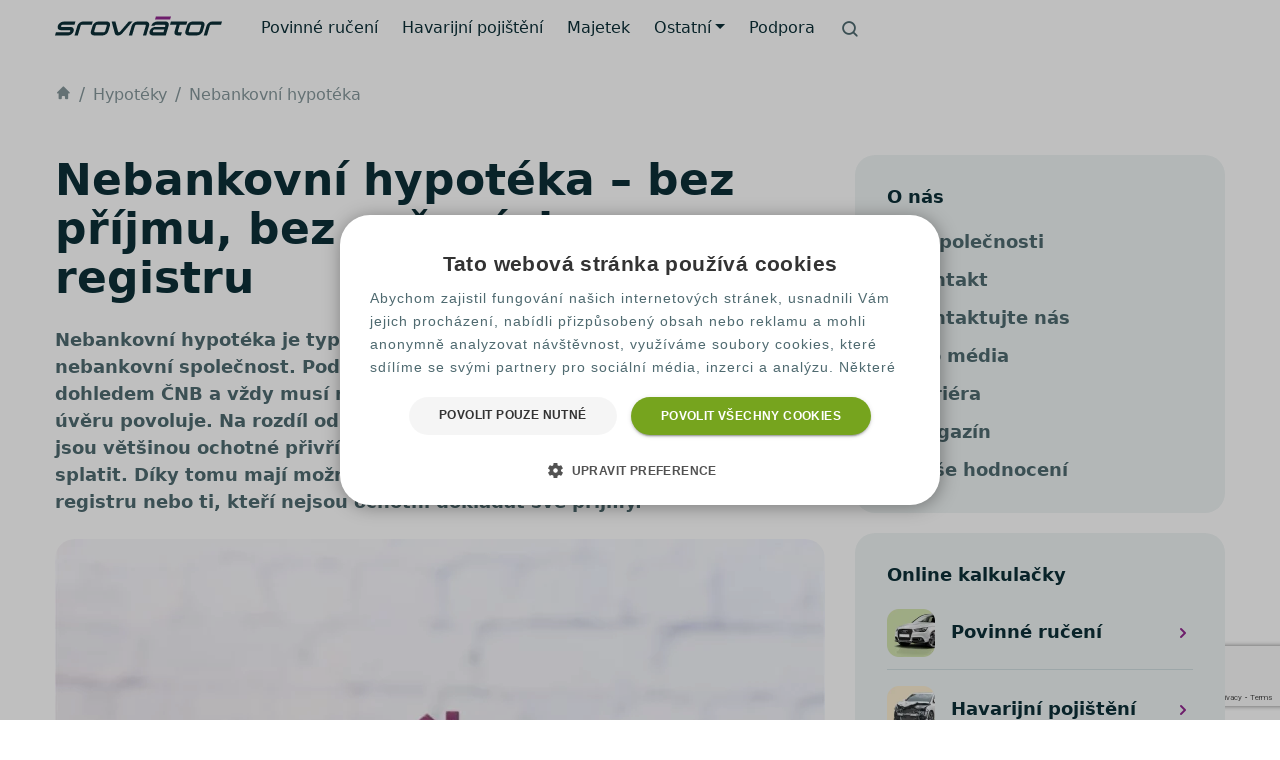

--- FILE ---
content_type: text/html; charset=UTF-8
request_url: https://www.srovnator.cz/hypoteky/nebankovni/
body_size: 18851
content:
<!doctype html>
<html lang="cs" prefix="og: http://ogp.me/ns#" class="no-js no-svg">

<head>
		<meta charset="UTF-8">
	<meta name="viewport" content="width=device-width, initial-scale=1">
	<link rel="profile" href="https://gmpg.org/xfn/11">
	<link rel="apple-touch-icon" sizes="180x180" href="https://www.srovnator.cz/wp-content/themes/pfp-theme-ng/favicons/apple-touch-icon.png">
	<link rel="icon" type="image/png" sizes="32x32" href="https://www.srovnator.cz/wp-content/themes/pfp-theme-ng/favicons/favicon-32x32.png">
	<link rel="icon" type="image/png" sizes="16x16" href="https://www.srovnator.cz/wp-content/themes/pfp-theme-ng/favicons/favicon-16x16.png">
	<link rel="manifest" href="https://www.srovnator.cz/wp-content/themes/pfp-theme-ng/favicons/site.webmanifest">
	<link rel="mask-icon" href="https://www.srovnator.cz/wp-content/themes/pfp-theme-ng/favicons/safari-pinned-tab.svg" color="#91278f">
	<link rel="shortcut icon" href="https://www.srovnator.cz/wp-content/themes/pfp-theme-ng/favicons/favicon.ico">
	<meta name="msapplication-TileColor" content="#ffffff">
	<meta name="msapplication-config" content="https://www.srovnator.cz/wp-content/themes/pfp-theme-ng/favicons/browserconfig.xml">
	<meta name="theme-color" content="#ffffff">

	<!-- Google Tag Manager -->
	<script>(function(w,d,s,l,i){ w[l]=w[l]||[];w[l].push({'gtm.start':
	new Date().getTime(),event:'gtm.js'});var f=d.getElementsByTagName(s)[0],
	j=d.createElement(s),dl=l!='dataLayer'?'&l='+l:'';j.async=true;j.src=
	'//www.googletagmanager.com/gtm.js?id='+i+dl;f.parentNode.insertBefore(j,f);
	 })(window,document,'script','dataLayer','GTM-PJCWLVW');</script>
	<!-- End Google Tag Manager -->
<script>
    !function(t,e){var o,n,p,r;e.__SV||(window.posthog=e,e._i=[],e.init=function(i,s,a){function g(t,e){var o=e.split(".");2==o.length&&(t=t[o[0]],e=o[1]),t[e]=function(){t.push([e].concat(Array.prototype.slice.call(arguments,0)))}}(p=t.createElement("script")).type="text/javascript",p.crossOrigin="anonymous",p.async=!0,p.src=s.api_host.replace(".i.posthog.com","-assets.i.posthog.com")+"/static/array.js",(r=t.getElementsByTagName("script")[0]).parentNode.insertBefore(p,r);var u=e;for(void 0!==a?u=e[a]=[]:a="posthog",u.people=u.people||[],u.toString=function(t){var e="posthog";return"posthog"!==a&&(e+="."+a),t||(e+=" (stub)"),e},u.people.toString=function(){return u.toString(1)+".people (stub)"},o="init be ws Ss me ys capture Ne calculateEventProperties xs register register_once register_for_session unregister unregister_for_session Rs getFeatureFlag getFeatureFlagPayload isFeatureEnabled reloadFeatureFlags updateEarlyAccessFeatureEnrollment getEarlyAccessFeatures on onFeatureFlags onSurveysLoaded onSessionId getSurveys getActiveMatchingSurveys renderSurvey canRenderSurvey canRenderSurveyAsync identify setPersonProperties group resetGroups setPersonPropertiesForFlags resetPersonPropertiesForFlags setGroupPropertiesForFlags resetGroupPropertiesForFlags reset get_distinct_id getGroups get_session_id get_session_replay_url alias set_config startSessionRecording stopSessionRecording sessionRecordingStarted captureException loadToolbar get_property getSessionProperty Is ks createPersonProfile Ps bs opt_in_capturing opt_out_capturing has_opted_in_capturing has_opted_out_capturing clear_opt_in_out_capturing $s debug Es getPageViewId captureTraceFeedback captureTraceMetric".split(" "),n=0;n<o.length;n++)g(u,o[n]);e._i.push([i,s,a])},e.__SV=1)}(document,window.posthog||[]);
    posthog.init('phc_rqWAQPXD1jsSbI63pQRP9pr2bDfPWRNsx5NC9Ls4ldW', {
        api_host: 'https://eu.i.posthog.com',
        defaults: '2025-05-24',
        person_profiles: 'identified_only', // or 'always' to create profiles for anonymous users as well
    })
</script><script>
window.JetpackScriptData = {"site":{"icon":"","title":"Srovnátor.cz","host":"unknown","is_wpcom_platform":false}};
</script>
<meta name='robots' content='index, follow, max-image-preview:large, max-snippet:-1, max-video-preview:-1' />
	<style>img:is([sizes="auto" i], [sizes^="auto," i]) { contain-intrinsic-size: 3000px 1500px }</style>
	
	<!-- This site is optimized with the Yoast SEO plugin v25.5 - https://yoast.com/wordpress/plugins/seo/ -->
	<title>Nebankovní hypotéka - Srovnátor.cz</title>
	<meta name="description" content="Nebankovní hypotéka je typ úvěru, který poskytuje nebankovní společnost. Žádat můžete bez ručení, bez doložení příjmu, po insolvenci či se záznamem v registru." />
	<link rel="canonical" href="https://www.srovnator.cz/hypoteky/nebankovni/" />
	<meta property="og:locale" content="cs_CZ" />
	<meta property="og:type" content="article" />
	<meta property="og:title" content="Nebankovní hypotéka - Srovnátor.cz" />
	<meta property="og:description" content="Nebankovní hypotéka je typ úvěru, který poskytuje nebankovní společnost. Žádat můžete bez ručení, bez doložení příjmu, po insolvenci či se záznamem v registru." />
	<meta property="og:url" content="https://www.srovnator.cz/hypoteky/nebankovni/" />
	<meta property="og:site_name" content="Srovnátor.cz" />
	<meta property="article:publisher" content="https://www.facebook.com/srovnator/" />
	<meta property="og:image" content="https://storage.googleapis.com/wp-resources/srovnator.cz/ng/2022/08/nebankovni-hypoteka.webp" />
	<meta property="og:image:width" content="1200" />
	<meta property="og:image:height" content="800" />
	<meta property="og:image:type" content="image/webp" />
	<meta name="twitter:card" content="summary_large_image" />
	<meta name="twitter:site" content="@Srovnator_czech" />
	<meta name="twitter:label1" content="Odhadovaná doba čtení" />
	<meta name="twitter:data1" content="6 minut" />
	<script type="application/ld+json" class="yoast-schema-graph">{"@context":"https://schema.org","@graph":[{"@type":"WebPage","@id":"https://www.srovnator.cz/hypoteky/nebankovni/","url":"https://www.srovnator.cz/hypoteky/nebankovni/","name":"Nebankovní hypotéka - Srovnátor.cz","isPartOf":{"@id":"https://www.srovnator.cz/#website"},"primaryImageOfPage":{"@id":"https://www.srovnator.cz/hypoteky/nebankovni/#primaryimage"},"image":{"@id":"https://www.srovnator.cz/hypoteky/nebankovni/#primaryimage"},"thumbnailUrl":"https://storage.googleapis.com/wp-resources/srovnator.cz/ng/2022/08/nebankovni-hypoteka.webp","datePublished":"2022-08-15T06:15:19+00:00","description":"Nebankovní hypotéka je typ úvěru, který poskytuje nebankovní společnost. Žádat můžete bez ručení, bez doložení příjmu, po insolvenci či se záznamem v registru.","breadcrumb":{"@id":"https://www.srovnator.cz/hypoteky/nebankovni/#breadcrumb"},"inLanguage":"cs","potentialAction":[{"@type":"ReadAction","target":["https://www.srovnator.cz/hypoteky/nebankovni/"]}]},{"@type":"ImageObject","inLanguage":"cs","@id":"https://www.srovnator.cz/hypoteky/nebankovni/#primaryimage","url":"https://storage.googleapis.com/wp-resources/srovnator.cz/ng/2022/08/nebankovni-hypoteka.webp","contentUrl":"https://storage.googleapis.com/wp-resources/srovnator.cz/ng/2022/08/nebankovni-hypoteka.webp","width":1200,"height":800,"caption":"Nebankovní hypotéka"},{"@type":"BreadcrumbList","@id":"https://www.srovnator.cz/hypoteky/nebankovni/#breadcrumb","itemListElement":[{"@type":"ListItem","position":1,"name":"Hypotéky","item":"https://www.srovnator.cz/hypoteky/"},{"@type":"ListItem","position":2,"name":"Nebankovní hypotéka"}]},{"@type":"WebSite","@id":"https://www.srovnator.cz/#website","url":"https://www.srovnator.cz/","name":"Srovnátor.cz","description":"","potentialAction":[{"@type":"SearchAction","target":{"@type":"EntryPoint","urlTemplate":"https://www.srovnator.cz/?s={search_term_string}"},"query-input":{"@type":"PropertyValueSpecification","valueRequired":true,"valueName":"search_term_string"}}],"inLanguage":"cs"}]}</script>
	<!-- / Yoast SEO plugin. -->


<link rel='stylesheet' id='pfp-theme-ng-style-css' href='https://www.srovnator.cz/wp-content/themes/pfp-theme-ng/sass/style.css?ver=1.0.42' media='all' />
<link rel='stylesheet' id='ng-web2case-css-css' href='https://www.srovnator.cz/wp-content/plugins/web-to-case/css/ng-web2case.css?ver=6.8.2' media='all' />
<link rel='stylesheet' id='ng-fq-property-css' href='https://www.srovnator.cz/wp-content/plugins/ng-fast-quote-property/css/ng-fq-property.css?ver=6.8.2' media='all' />
<link rel='stylesheet' id='ng-fq-css' href='https://www.srovnator.cz/wp-content/plugins/ng-fast-quote/css/ng-fq.css?ver=0.1.3' media='all' />
<script src="https://www.srovnator.cz/wp-content/themes/pfp-theme-ng/js/jquery-3.6.0.min.js?ver=3.6.0" id="jquery-js"></script>
<script src="https://www.srovnator.cz/wp-content/themes/pfp-theme-ng/js/jquerymask-1.14.16.min.js?ver=1.14.16" id="jquery-mask-js"></script>
<script src="https://www.srovnator.cz/wp-content/themes/pfp-theme-ng/bootstrap/js/bootstrap.bundle.min.js?ver=1.0.42" id="pfp-theme-ng-bootstrap-bundle-js-js"></script>
<script src="https://www.srovnator.cz/wp-content/themes/pfp-theme-ng/js/main.min.js?ver=1.0.42.1" id="pfp-theme-ng-main-js"></script>
<script id="wp-review-slider-pro_plublic-min-js-extra">
var wprevpublicjs_script_vars = {"wpfb_nonce":"78dced5448","wpfb_ajaxurl":"https:\/\/www.srovnator.cz\/wp-admin\/admin-ajax.php","wprevpluginsurl":"https:\/\/www.srovnator.cz\/wp-content\/plugins\/wp-review-slider-pro","page_id":"7794"};
</script>
<link rel="https://api.w.org/" href="https://www.srovnator.cz/rest_api/" /><link rel="alternate" title="JSON" type="application/json" href="https://www.srovnator.cz/rest_api/wp/v2/pages/7794" /><link rel="alternate" title="oEmbed (JSON)" type="application/json+oembed" href="https://www.srovnator.cz/rest_api/oembed/1.0/embed?url=https%3A%2F%2Fwww.srovnator.cz%2Fhypoteky%2Fnebankovni%2F" />
<link rel="alternate" title="oEmbed (XML)" type="text/xml+oembed" href="https://www.srovnator.cz/rest_api/oembed/1.0/embed?url=https%3A%2F%2Fwww.srovnator.cz%2Fhypoteky%2Fnebankovni%2F&#038;format=xml" />
<!-- There is no amphtml version available for this URL. --><noscript><style id="rocket-lazyload-nojs-css">.rll-youtube-player, [data-lazy-src]{display:none !important;}</style></noscript><meta name="ahrefs-site-verification" content="9a8d9665eccf9cde268d7cc02ca50587e03d77fb94d82d36496aec7e55958b1c">
<meta name="google-site-verification" content="arVmis-wfRpQnkTnJrCxsJW-f2YliAyQE8vMl0vTO8Q" />
<script type="application/ld+json">
{ "@context": "http://schema.org",
  "@type": "Organization",
  "url": "https://www.srovnator.cz",
  "contactPoint": [
    { "@type": "ContactPoint",
      "telephone": "+420 226 289 777",
      "email": "info@srovnator.cz",
      "contactType": "customer service"
    } ] }
</script>
<script type="application/ld+json">{"@context": "http://schema.org/","@type": "LocalBusiness","name": "Srovnátor.cz","description": "Srovnátor.cz je online srovnávač pojištění, který provozuje společnost Suri Insurance Group a.s.","aggregateRating": {"@type": "AggregateRating","ratingValue": "4.9","ratingCount": "1920","bestRating": "5","worstRating": "1"},"image": "https://www.srovnator.cz/wp-content/uploads/logo-srovnator-1200.jpg", "address": {"@type": "PostalAddress","addressLocality": "Praha","addressRegion": "Czech Republic","addressCountry":"CZ","postalCode": "110 00","streetAddress": "Na Poříčí 1047/26"}, "telephone": "+420 226 289 777", "priceRange": "950 CZK"}</script><script type="application/ld+json">
    {
        "@context": "https://schema.org",
        "@type": "FAQPage",
        "mainEntity": [{
            "@type": "Question",
            "name": "Co je to nebankovní hypotéka?",
            "acceptedAnswer": {
                "@type": "Answer",
                "text": "Nebankovní hypotéka je typ úvěru, který klientovi poskytuje soukromá společnost, případně soukromý investor. Pravidla pro získání nebankovní hypotéky se liší od pravidel pro získání hypotéky bankovní. Více se o podmínkách pro získání hypotéky dočtete na stránce <a href='https://www.srovnator.cz/hypoteky/podminky/'>Podmínky hypotéky</a>."
                }
            }, {
            "@type": "Question",
            "name": "Jak se ručí u nebankovní hypotéky?",
            "acceptedAnswer": {
                "@type": "Answer",
                "text": "V případě nebankovní hypotéky ručíte vlastnictvím nemovitosti (byt, dům, pozemek a pod.), která slouží jako zástava. Více se o zástavě nemovitosti dozvíte na stránkách <a href='https://www.srovnator.cz/hypoteky/americka/'>Americká hypotéka</a>."
                }
            }, {
            "@type": "Question",
            "name": "Můžu žádat o nebankovní hypotéku, když mám záznam v registru?",
            "acceptedAnswer": {
                "@type": "Answer",
                "text": "V případě, že žádáte o nebankovní půjčku, nemusí být záznam v registru překážkou. Toto ale vždy záleží na konkrétním poskytovateli hypotečního úvěru. Více se o podmínkách pro získání hypotéky dočtete na stránce <a href='https://www.srovnator.cz/hypoteky/podminky/'>Podmínky hypotéky</a>."
                }
            }
        ]
    }
</script></head>
<body class="wp-singular page-template-default page page-id-7794 page-child parent-pageid-7714 wp-theme-pfp-theme-ng s20 no-sidebar" itemscope itemtype="http://schema.org/WebPage">
		<div id="menu-area">
			<header>
				<nav class="navbar navbar-expand-lg navbar-light">
<div class="container-fluid">
<div class="d-flex align-items-center logo pb-2">					
							<a href="https://www.srovnator.cz">
								<picture>
									<source srcset="https://storage.googleapis.com/wp-resources/srovnator.cz/pfp-theme-ng/header/header-logo-srovnator.svg" data-no-lazy="1" type="image/svg+xml" rel="prefetch" width="167" height="19">
									<img src="https://storage.googleapis.com/wp-resources/srovnator.cz/pfp-theme-ng/header/header-logo-srovnator.webp" data-no-lazy="1" class="img-fluid" alt="Srovnátor - nesrovnatelně levnější pojištění" title="Srovnátor - nesrovnatelně levnější pojištění" rel="prefetch" width="167" height="19">
								</picture>
							</a>
						</div>
                       <button class="navbar-toggler" type="button" data-bs-toggle="collapse" data-bs-target="#navbarNavDropdown" aria-controls="navbarNavDropdown" aria-expanded="false" aria-label="Toggle navigation">
        <span class="navbar-toggler-icon"></span></button><div class="collapse navbar-collapse" id="navbarNavDropdown"><ul class="navbar-nav me-auto mt-3 mb-2 my-lg-0">
<li class="nav-item d-block d-lg-none mb-3">
		<form action="https://www.srovnator.cz/" method="get" class="container-fluid menu-search">
		  <div class="input-group">
		    <span class="sro-search-1 input-group-text bg-background border-0 text-dark-secondary" id="basic-addon1"></span>
			<input type="text" name="s" class="form-control form-control-lg bg-background border-0 text-dark-secondary" placeholder="Hledat..." aria-label="Search" aria-describedby="basic-addon1">
		  </div>
		</form></li><li class="nav-item d-lg-flex align-items-center ">
<a href="https://www.srovnator.cz/povinne-ruceni/" class="nav-link lh-sm"><img src="https://storage.googleapis.com/wp-resources/srovnator.cz/pfp-theme-ng/header/menu-mobile-pov.webp" alt="Povinné ručení" width="64" height="56" class="d-lg-none me-3"><span class="pov "></span>Povinné ručení</a>
</li>
<li class="nav-item d-lg-flex align-items-center ">
<a href="https://www.srovnator.cz/havarijni-pojisteni/" class="nav-link lh-sm"><img src="https://storage.googleapis.com/wp-resources/srovnator.cz/pfp-theme-ng/header/menu-mobile-hav.webp" alt="Havarijní pojištění" width="64" height="56" class="d-lg-none me-3"><span class="hav "></span>Havarijní pojištění</a>
</li>
<li class="nav-item d-lg-flex align-items-center ">
<a href="https://www.srovnator.cz/pojisteni-majetku/" class="nav-link lh-sm"><img src="https://storage.googleapis.com/wp-resources/srovnator.cz/pfp-theme-ng/header/menu-mobile-maj.webp" alt="Majetek" width="64" height="56" class="d-lg-none me-3"><span class="maj "></span>Majetek</a>
</li>
<li class="nav-item dropdown d-lg-flex align-items-center  ">
<a href="https://www.srovnator.cz/ostatni/" class="nav-link dropdown-toggle" id="navbarDropdownMenuLink" role="button" data-bs-toggle="dropdown" aria-expanded="false">Ostatní</a>
<ul class="dropdown-menu" aria-labelledby="navbarDropdownMenuLink">
<li class="dropdown-item"><a href="https://www.srovnator.cz/overeni-bonusu-povinneho-ruceni/"><span class="sro-badge-check "></span>Ověření bonusu povinného ručení</a></li>

<li class="dropdown-item"><a href="https://www.srovnator.cz/povinne-ruceni-chytry-kalendar/"><span class="sro-calendar "></span>Výpočet data výpovědi</a></li>

<li class="dropdown-item"><a href="https://www.srovnator.cz/vypoved-povinneho-ruceni/"><span class="sro-logout "></span>Výpověď povinného ručení</a></li>

<li class="dropdown-item"><a href="https://www.srovnator.cz/pojisteni-domacnosti/"><span class="sro-briefcase "></span>Pojištění domácnosti</a></li>

<li class="dropdown-item"><a href="https://www.srovnator.cz/pojisteni-nemovitosti-kalkulacka/"><span class="sro-home "></span>Pojištění nemovitosti</a></li>

<li class="dropdown-item"><a href="https://www.srovnator.cz/pojistka-na-blbost-pojisteni-odpovednosti/"><span class="sro-help-hands "></span>Pojištění odpovědnosti</a></li>

<li class="dropdown-item"><a href="https://www.srovnator.cz/clanky/"><span class="sro-newspaper "></span>Magazín</a></li>

<li class="dropdown-item"><a href="/katalog-kalkulaci/"><span class="sro-trending-up "></span>Katalog kalkulací</a></li>
</ul>
</li>
<li class="nav-item d-lg-flex align-items-center ">
<a href="https://www.srovnator.cz/kontakt/" class="nav-link lh-sm"><span class=" "></span>Podpora</a>
</li>
<li id="ngbtns" class="nav-item search d-none d-lg-flex align-items-center pb-2" role="button" data-bs-toggle="offcanvas" data-bs-target="#offcanvasScrolling" aria-controls="offcanvasScrolling"><span class="sro-search-1"></span></li>
</ul>
<hr class="d-lg-none" />
</div>
</nav>
			</header>
		</div>

			<div id="breadcrumb-area" class="my-3 my-sm-4">
			<header>
				<nav aria-label="breadcrumb">
					<ol class="breadcrumb" itemprop="breadcrumb" itemscope="" itemtype="http://schema.org/BreadcrumbList"><li class="breadcrumb-item" itemprop="itemListElement" itemscope="" itemtype="http://schema.org/ListItem"><a itemscope="" itemtype="http://schema.org/Thing" itemprop="item" href="https://www.srovnator.cz" title="Srovnátor.cz" id="https://www.srovnator.cz/#breadcrumb"><span class="sro-home" itemprop="name" content="Srovnátor.cz"></span></a><meta itemprop="position" content="1"></li><li class="breadcrumb-item" itemprop="itemListElement" itemscope="" itemtype="http://schema.org/ListItem"><a itemscope="" itemtype="http://schema.org/Thing" itemprop="item" href="https://www.srovnator.cz/hypoteky/"  id="https://www.srovnator.cz/hypoteky/#breadcrumb" title="Hypotéky"  id="https://www.srovnator.cz/hypoteky/#breadcrumb"><span itemprop="name">Hypotéky</span></a><meta itemprop="position" content="2"></li><li class="breadcrumb-item active" itemprop="itemListElement" itemscope="" itemtype="http://schema.org/ListItem"><a href="https://www.srovnator.cz/hypoteky/nebankovni/" itemscope="" itemtype="http://schema.org/Thing" itemprop="item" title="Nebankovní hypotéka" id="https://www.srovnator.cz/hypoteky/nebankovni/#breadcrumb"><span itemprop="name">Nebankovní hypotéka</span></a><meta itemprop="position" content="3"></li></ol>				</nav>
			</header>

		</div>
	
<div id="main-area" class="container pt-4 mb-5">
	<main class="row">
		<article class="mb-5 col-lg-8">
							<h1>Nebankovní hypotéka &#8211; bez příjmu, bez ručení, bez registru</h1>
<p class="fw-bold">Nebankovní hypotéka je typ hypotečního úvěru, který poskytuje nebankovní společnost. Podobně jako banky jsou ale tyto společnosti pod dohledem ČNB a vždy musí mít licenci, která poskytování hypotečního úvěru povoluje. Na rozdíl od bankovních institucí, nebankovní společnosti jsou většinou ochotné přivřít oko při posuzování, jestli jste schopní úvěr splatit. Díky tomu mají možnost získat hypotéku i klienti se záznamem v registru nebo ti, kteří nejsou ochotni dokládat své příjmy.</p>

<img fetchpriority="high" decoding="async" src="https://storage.googleapis.com/wp-resources/srovnator.cz/ng/2022/08/nebankovni-hypoteka-770x513.webp" alt="Nebankovní hypotéka" width="770" height="513" />
<div class="small mb-4 mt-2 text-center">Nebankovní hypotéka má svá pro a proti</div>

<h2>Nebankovní hypotéka &#8211; pro a proti</h2>
<p>V první řadě je potřeba upozornit, že hypotéky od nebankovních společností by měly být až poslední možností, kterou zájemce o hypotéku využije. A to z toho důvodu, že podmínky nebankovních společností bývají méně výhodné. To znamená, že taková hypotéka má vyšší úrokovou sazbu, nižší maximální LTV nemovitosti, kterou je do zástavy(maximálně 70 %), nelze uplatnit daňový odpočet a podobně.</p>
<p>Na druhou stranu nebankovní společnosti nabízejí tyto hypotéky prakticky na cokoliv, nevyžadují doložení účelu využití prostředků (vhodné třeba pro podnikatele, konsolidace nebo pořízení nemovitosti, která není určena k bydlení/výstavbě bydlení) a schválení proběhne během několika dnů.</p>
<p>Každá nebankovní společnost má samozřejmě vlastní podmínky pro poskytnutí úvěru. Nelze tedy jednoznačně říci, co přesně musí splňovat žadatel, který by chtěl nebankovní hypotéku získat. Podmínky, které má většina nebankovních společností nastavené stejně, jsou dvě &#8211; zpravidla vyžadují trvalý příjem a trvalý pobyt v České republice.</p>


<h2>Hypotéka bez ručení</h2>
<p>Hypotéka bez ručení nebo také hypotéka bez zástavy nemovitosti. To jsou dva používané názvy pro předhypoteční úvěr. To je úvěr, který se dá využít na pořízení nemovitosti, kterou nemůže být ručeno (typicky je to družstevní nebo obecní byt před převedením do osobního vlastnictví). Tento typ hypotečního úvěru bez ručení nemovitosti se využívá právě při nákupu družstevních nebo obecních bytů. Tedy tam, kde dočasně není možné ručit kupovanou nemovitostí. Po převedení nemovitosti do osobního vlastnictví se předhypoteční úvěr změní na hypotéku, ve které už klient standardně ručí nemovitostí, tedy bytem.</p>

<h3 class="mb-0">Nevýhody předhypotečního úvěru:</h3>
<ul class="mb-4">
    <li>nabízejí ho jen některé banky</li>
    <li>má vyšší úrok než u hypotéky</li>
    <li>probíhá splácení jen úroků, nikoliv jistiny</li>
</ul>

<h2>Hypotéka bez příjmu &#8211; když nemusíte dokládat svůj příjem</h2>
<p>Obecný název “Hypotéka bez příjmu” je zavádějící a mnoho lidí se díky tomu domnívá, že je možné získat hypotéku bez příjmu. Tak to ale samozřejmě není. Získat takovou hypotéku je pouze možné bez složitého dokládání příjmu, dostatečný příjem je ale vždy stěžejní pro výpočet schopnosti splácet. Bance stačí například čestné prohlášení a nepožaduje dokládání příjmu od zaměstnavatele nebo daňové přiznání od OSVČ, pokud je klientem banky a na jeho účtu se pravidelně točí určitá částka, z které je možno dopočítat příjem. Jako u většiny podmínek i zde platí, že každá banka má vlastní pravidla a záleží jen na ní, jak splní podmínky posouzení schopnosti splácet a ověření příjmu, kterou jí udává zákon.</p>

<img decoding="async" src="https://storage.googleapis.com/wp-resources/srovnator.cz/ng/2022/08/hypoteka-bez-prijmu-770x513.webp" alt="Hypotéka bez příjmu" width="770" height="513" />
<div class="small mb-4 mt-2 text-center">Hypotéka bez příjmu &#8211; stačí pouze čestné prohlášení</div>

<h2>Hypotéka bez registru</h2>
<p>Existují i hypotéky, kde poskytovatelé uvádějí, že nenahlížejí do registrů při posuzování žádosti. Nabízí se otázka, zda jde ještě o posuzování úvěruschopnosti. Co takové společnosti, za to, že někde přivřou oči, nabízejí? A jaké mají poskytovatelé hypoték k dispozici registry?</p>

<h3 class="mb-0">Registry:</h3>
<ul class="mb-3">
    <li><strong>SOLUS</strong> &#8211; je negativním registrem, shromažďujícím negativní informace o klientech, kteří nespláceli své závazky nebo se dostali do problémů se splácením svých finančních závazků.</li>
    <li><strong>BRKI</strong> &#8211; tj. Bankovní registr klientských informací, zákon o bankách bankám umožňuje sdělovat si vzájemně informace o klientech a jejich bonitě pro zpracování žádosti o úvěr a to prostřednictvím společnosti, v níž mají majetkový podíl jen banky. Disponuje informacemi o žádostech o úvěry, o splacených úvěrech, splácení, prodlení a odkladech splátek, nebo třeba i o ručení na úvěrech klientů bank. Spolupracuje s NRKI.</li>
    <li><strong>NRKI</strong> &#8211; tj. Nebankovní registr klientských informací, funguje obdobně jako bankovní registr klientských informací, ale jeho členy jsou úvěrové společnosti.</li>
    <li><strong>Insolvenční rejstřík</strong> &#8211; je veřejný seznam, do kterého se zapisují zákonem stanovené údaje o subjektech, které v České republice procházejí insolvenčním řízením, nebo jím prošli, popřípadě jim byla insolvence ukončena.</li>
    <li><strong>Centrální evidence exekucí</strong> &#8211; CEE umožňuje zjistit informace o exekučním řízení, zjistit, zda je proti osobě vedena exekuce, který exekutor ji vede, o co se jedná, kdy byl exekutor pověřen vedením exekuce, zda byla pravomocně odložena či zastavena atd.</li>
</ul>
<p>Každá společnost poskytující hypotéky musí řádné prověřit úvěruschopnost a k tomu patří i nahlížení do registrů &#8211; pokud to nějaká společnost nedělá, tak nepostupuje standardně.  Vzhledem k tomu, že jimi poskytované hypotéky mívají horší úvěrové podmínky (hlavně vyšší úrok), doporučujeme se takovým společnostem vyhýbat.</p>

<h2>Nejčastěji kladené otázky – FAQ</h2>
<div class="accordion faq " id="accon0">
<div class="accordion-item">
        <h3 class="accordion-header " id="head-12604">
            <button class="accordion-button align-items-start collapsed" type="button" data-bs-toggle="collapse" data-bs-target="#item-66184" aria-expanded="true" aria-controls="item-66184">
            Co je to nebankovní hypotéka?
            </button>
        </h3>
        <div id="item-66184" class="accordion-collapse collapse " aria-labelledby="head-12604" data-bs-parent="#accon0">
            <div class="accordion-body">
Nebankovní hypotéka je typ úvěru, který klientovi poskytuje soukromá společnost, případně soukromý investor. Pravidla pro získání nebankovní hypotéky se liší od pravidel pro získání hypotéky bankovní. Více se o podmínkách pro získání hypotéky dočtete na stránce <a href="https://www.srovnator.cz/hypoteky/podminky/">Podmínky hypotéky</a>.
</div>
        </div>
    </div>
<div class="accordion-item">
        <h3 class="accordion-header " id="head-46332">
            <button class="accordion-button align-items-start collapsed" type="button" data-bs-toggle="collapse" data-bs-target="#item-53329" aria-expanded="true" aria-controls="item-53329">
            Jak se ručí u nebankovní hypotéky?
            </button>
        </h3>
        <div id="item-53329" class="accordion-collapse collapse " aria-labelledby="head-46332" data-bs-parent="#accon0">
            <div class="accordion-body">
V případě nebankovní hypotéky ručíte vlastnictvím nemovitosti (byt, dům, pozemek a pod.), která slouží jako zástava. Více se o zástavě nemovitosti dozvíte na stránkách <a href="https://www.srovnator.cz/hypoteky/americka/">Americká hypotéka</a>.
</div>
        </div>
    </div>
<div class="accordion-item">
        <h3 class="accordion-header " id="head-64977">
            <button class="accordion-button align-items-start collapsed" type="button" data-bs-toggle="collapse" data-bs-target="#item-93930" aria-expanded="true" aria-controls="item-93930">
            Můžu žádat o nebankovní hypotéku, když mám záznam v registru?
            </button>
        </h3>
        <div id="item-93930" class="accordion-collapse collapse " aria-labelledby="head-64977" data-bs-parent="#accon0">
            <div class="accordion-body">
V případě, že žádáte o nebankovní půjčku, nemusí být záznam v registru překážkou. Toto ale vždy záleží na konkrétním poskytovateli hypotečního úvěru. Více se o podmínkách pro získání hypotéky dočtete na stránce <a href="https://www.srovnator.cz/hypoteky/podminky/">Podmínky hypotéky</a>.
</div>
        </div>
    </div>
</div>

<aside class="border-top-delimiter mt-5">
        
                <header>
                    <div class="h3 my-5">Články</div>
                </header>

                
<div class="card post-card-detail border-0">
	<div class="row">
		<div class="col-sm-4">
			<a href="https://www.srovnator.cz/clanky/jak-usetrit-za-elektrinu-tipy-pro-celou-domacnost/"><img width="472" height="260" src="https://storage.googleapis.com/wp-resources/srovnator.cz/ng/2022/11/jak-usetrit-za-elektrinu-tipy-pro-celou-domacnost-472x260.webp" class="img-fluid rounded-20 wp-post-image wp-stateless-item" alt="Jak ušetřit za elektřinu – tipy pro celou domácnost" srcset="https://storage.googleapis.com/wp-resources/srovnator.cz/ng/2022/11/jak-usetrit-za-elektrinu-tipy-pro-celou-domacnost-236x130.webp 236w, https://storage.googleapis.com/wp-resources/srovnator.cz/ng/2022/11/jak-usetrit-za-elektrinu-tipy-pro-celou-domacnost-472x260.webp 472w" sizes="(min-width: 575px) 236px, 100vw" title="Jak ušetřit za elektřinu – tipy pro celou domácnost" decoding="async" data-image-size="thumbnail-archive-2x" data-stateless-media-bucket="wp-resources" data-stateless-media-name="srovnator.cz/ng/2022/11/jak-usetrit-za-elektrinu-tipy-pro-celou-domacnost.webp" /></a>		</div>
		<div class="col-sm-8">
		<div class="card-body p-0 pt-2">
			<p class="card-text mb-1">07.10.2024・<a href="/clanky/ostatni/">Ostatní</a></p>
			<a href="https://www.srovnator.cz/clanky/jak-usetrit-za-elektrinu-tipy-pro-celou-domacnost/" class="card-title lh-sm h4 d-block">Jak ušetřit za elektřinu – tipy pro celou domácnost</a>		</div>
		</div>
	</div>
</div>
<div class="card post-card-detail border-0">
	<div class="row">
		<div class="col-sm-4">
			<a href="https://www.srovnator.cz/clanky/vybava-kterou-si-nesmite-zapomenout-do-divociny/"><img width="472" height="260" src="https://storage.googleapis.com/wp-resources/srovnator.cz/ng/2022/06/7a616cc4-26-2-2018-vybava-kterou-si-nesmite-zapomenout-do-divociny-472x260.jpg" class="img-fluid rounded-20 wp-post-image wp-stateless-item" alt="Výbava, kterou si nesmíte zapomenout do divočiny" srcset="https://storage.googleapis.com/wp-resources/srovnator.cz/ng/2022/06/7a616cc4-26-2-2018-vybava-kterou-si-nesmite-zapomenout-do-divociny-236x130.jpg 236w, https://storage.googleapis.com/wp-resources/srovnator.cz/ng/2022/06/7a616cc4-26-2-2018-vybava-kterou-si-nesmite-zapomenout-do-divociny-472x260.jpg 472w" sizes="(min-width: 575px) 236px, 100vw" title="Výbava, kterou si nesmíte zapomenout do divočiny" decoding="async" data-image-size="thumbnail-archive-2x" data-stateless-media-bucket="wp-resources" data-stateless-media-name="srovnator.cz/ng/2022/06/7a616cc4-26-2-2018-vybava-kterou-si-nesmite-zapomenout-do-divociny.jpg" /></a>		</div>
		<div class="col-sm-8">
		<div class="card-body p-0 pt-2">
			<p class="card-text mb-1">30.09.2024・<a href="/clanky/cestovni-pojisteni/">Cestovní pojištění</a></p>
			<a href="https://www.srovnator.cz/clanky/vybava-kterou-si-nesmite-zapomenout-do-divociny/" class="card-title lh-sm h4 d-block">Výbava, kterou si nesmíte zapomenout do divočiny</a>		</div>
		</div>
	</div>
</div>
<div class="card post-card-detail border-0">
	<div class="row">
		<div class="col-sm-4">
			<a href="https://www.srovnator.cz/clanky/lekarska-prohlidka-ridice/"><img width="472" height="260" src="https://storage.googleapis.com/wp-resources/srovnator.cz/ng/2022/06/1f989999-lekarska-prohlidka-ridice2-472x260.jpg" class="img-fluid rounded-20 wp-post-image wp-stateless-item" alt="Lékařská prohlídka řidiče – povinnost všech seniorů" srcset="https://storage.googleapis.com/wp-resources/srovnator.cz/ng/2022/06/1f989999-lekarska-prohlidka-ridice2-236x130.jpg 236w, https://storage.googleapis.com/wp-resources/srovnator.cz/ng/2022/06/1f989999-lekarska-prohlidka-ridice2-472x260.jpg 472w" sizes="(min-width: 575px) 236px, 100vw" title="Lékařská prohlídka řidiče – povinnost všech seniorů" decoding="async" data-image-size="thumbnail-archive-2x" data-stateless-media-bucket="wp-resources" data-stateless-media-name="srovnator.cz/ng/2022/06/1f989999-lekarska-prohlidka-ridice2.jpg" /></a>		</div>
		<div class="col-sm-8">
		<div class="card-body p-0 pt-2">
			<p class="card-text mb-1">26.07.2024・<a href="/clanky/ostatni/">Ostatní</a></p>
			<a href="https://www.srovnator.cz/clanky/lekarska-prohlidka-ridice/" class="card-title lh-sm h4 d-block">Lékařská prohlídka řidiče – povinnost všech seniorů</a>		</div>
		</div>
	</div>
</div>        <p><a href="/clanky/"><i class="sro-chevron-right"></i> Všechny články</a></p>
	</aside>		</article>
		<aside class="sidebar col-lg-4">
			<div class="menu-block widget"><h2>O nás</h2><ul><li class="nav-item"><a href="https://www.srovnator.cz/o-spolecnosti/">O společnosti</a></li>
<li class="nav-item"><a href="https://www.srovnator.cz/kontakt/">Kontakt</a></li>
<li class="nav-item"><a href="https://www.srovnator.cz/kontaktujte-nas/">Kontaktujte nás</a></li>
<li class="nav-item"><a href="https://www.srovnator.cz/pro-media/">Pro média</a></li>
<li class="nav-item"><a href="https://www.srovnator.cz/kariera/">Kariéra</a></li>
<li class="nav-item"><a href="https://www.srovnator.cz/clanky/">Magazín</a></li>
<li class="nav-item"><a href="https://www.srovnator.cz/nase-hodnoceni/">Naše hodnocení</a></li>
</ul></div><div class="widget sticky-lg-top"><h2>Online kalkulačky</h2><ul class="calc-menu">
<li><a href="/povinne-ruceni/"><img src="https://storage.googleapis.com/wp-resources/srovnator.cz/pfp-theme-ng/widget/calc-menu-pov.webp" alt="Povinné ručení" width="48" height="48"> Povinné ručení</a></li>
<li><a href="/havarijni-pojisteni/"><img src="https://storage.googleapis.com/wp-resources/srovnator.cz/pfp-theme-ng/widget/calc-menu-hav.webp" alt="Havarijní pojištění" width="48" height="48"> Havarijní pojištění</a></li>
<li><a href="/cestovni-pojisteni/"><img src="https://storage.googleapis.com/wp-resources/srovnator.cz/pfp-theme-ng/widget/calc-menu-ces.webp" alt="Cestovní pojištění" width="48" height="48"> Cestovní pojištění</a></li>
<li><a href="/pojisteni-domacnosti/"><img src="https://storage.googleapis.com/wp-resources/srovnator.cz/pfp-theme-ng/widget/calc-menu-maj.webp" alt="Pojištění domácnosti" width="48" height="48"> Pojištění domácnosti</a></li>
</ul></div>		</aside>
	</main>
</div>
					<div id="prefooter-area" class="d-none d-md-block">
				<aside role="complementary">
					<div>
						<div>
							<div class="h4">Online pojištění</div>
<ul class="product-menu">
<li><a href="/povinne-ruceni/"><img src="https://storage.googleapis.com/wp-resources/srovnator.cz/pfp-theme-ng/footer/footer-povinne-ruceni.webp" alt="Povinné ručení" width="40" height="40"> Povinné ručení</a></li>
<li><a href="/havarijni-pojisteni/"><img src="https://storage.googleapis.com/wp-resources/srovnator.cz/pfp-theme-ng/footer/footer-havarijni-pojisteni.webp" alt="Havarijní pojištění" width="40" height="40"> Havarijní pojištění</a></li>
<li><a href="/pojisteni-domacnosti/"><img src="https://storage.googleapis.com/wp-resources/srovnator.cz/pfp-theme-ng/footer/footer-pojisteni-domacnosti.webp" alt="Pojištění domácnosti" width="40" height="40"> Pojištění domácnosti</a></li>
</ul>						</div>
						<div>
							<div class="h4">Pojišťovny</div>
<ul>
<li><a href="/allianz-pojistovna/">Allianz</a></li>
<li><a href="/uniqa-insurance-group/">Uniqa Insurance Group</a></li>
<li><a href="/axa-assistance/">AXA Assistance</a></li>
<li><a href="/ceska-pojistovna/">Generali Česká pojišťovna</a></li>
<li><a href="/ceska-podnikatelska-pojistovna/">ČPP</a></li>
<li><a href="/csob-pojistovna/">ČSOB</a></li>
<li><a href="/direct-pojistovna/">Direct pojišťovna</a></li>
<li><a href="/kooperativa-pojistovna/">Kooperativa</a></li>
<li><a href="/slavia-pojistovna/">Slavia</a></li>
<li><a href="/uniqa-pojistovna/">UNIQA</a></li>
</ul>						</div>
						<div>
							<div class="h4">Mohlo by vás zajímat</div>
<ul>
    <li><a href="/povinne-ruceni/kalkulacka/">Povinné ručení kalkulačka</a></li>
    <li><a href="/havarijni-pojisteni/kalkulacka/">Havarijní pojištění kalkulačka</a></li>
    <li><a href="/vypoved-povinneho-ruceni/">Výpověď povinného ručení</a></li>
    <li><a href="/nejlevnejsi-pojisteni-auta/">Pojištění auta</a></li>
    <li><a href="/povinne-ruceni-porovnani/">Porovnání povinného ručení</a></li>
    <li><a href="/zakonne-pojisteni-vozidel/">Zákonné pojištění vozidel</a></li>
    <li><a href="/kupni-smlouva-na-auto/">Kupní smlouva na auto</a></li>
    <li><a href="/plna-moc-k-prepisu-vozidla/">Plná moc k přepisu vozidla</a></li>
    <li><a href="/povinne-ruceni-motocyklu/">Povinné ručení na motorku</a></li>
    <li><a href="/povinne-ruceni-srovnani/">Srovnání povinného ručení</a></li>
</ul>						</div>
						<div>
							<div class="h4">Kategorie článků</div>
<ul>
<li><a href="/clanky/" class="" title="Aktuality ze světa pojištění">Všechny články <span class="count-article">(1005)</span></a></li>
<li><a href="/clanky/povinne-ruceni/" class="" title="Aktuality ze světa pojištění - kategorie Povinné ručení">Povinné ručení <span class="count-article">(146)</span></a></li>
<li><a href="/clanky/havarijni-pojisteni/" class="" title="Aktuality ze světa pojištění - kategorie Havarijní pojištění">Havarijní pojištění <span class="count-article">(97)</span></a></li>
<li><a href="/clanky/pojisteni-majetku/" class="" title="Aktuality ze světa pojištění - kategorie Pojištění majetku">Pojištění majetku <span class="count-article">(73)</span></a></li>
<li><a href="/clanky/ostatni/" class="" title="Aktuality ze světa pojištění - kategorie Ostatní">Ostatní <span class="count-article">(440)</span></a></li>
</ul>						</div>
					</div>
				</aside>
			</div>
				<div id="footer-area">
			<footer>
									<div class="d-none d-md-flex">
						<section class="logos">
							<aside class="loga">
    <a href="/allianz-pojistovna/" title="Allianz pojišťovna">
        <picture>
            <source srcset="https://storage.googleapis.com/wp-resources/srovnator.cz/pfp-theme-ng/footer/footer-logo-allianz.svg?v2" data-no-lazy="1" type="image/svg+xml" width="79" height="44">
            <img src="https://storage.googleapis.com/wp-resources/srovnator.cz/pfp-theme-ng/footer/footer-logo-allianz.webp?v2" data-no-lazy="1" alt="Allianz pojišťovna" title="Allianz pojišťovna" width="79" height="44">
        </picture>
    </a>
    <a href="/ceska-pojistovna/" title="Generali Česká pojišťovna">
        <picture>
            <source srcset="https://storage.googleapis.com/wp-resources/srovnator.cz/pfp-theme-ng/footer/footer-logo-generali-cp.svg" data-no-lazy="1" type="image/svg+xml" width="79" height="44">
            <img src="https://storage.googleapis.com/wp-resources/srovnator.cz/pfp-theme-ng/footer/footer-logo-generali-cp.webp" data-no-lazy="1" alt="Generali Česká pojišťovna" title="Generali Česká pojišťovna" width="79" height="44">
        </picture>
    </a>
    <a href="/ceska-podnikatelska-pojistovna/" title="Česká podnikatelská pojišťovna">
        <picture>
            <source srcset="https://storage.googleapis.com/wp-resources/srovnator.cz/pfp-theme-ng/footer/footer-logo-cpp.svg" data-no-lazy="1" type="image/svg+xml" width="79" height="44">
            <img src="https://storage.googleapis.com/wp-resources/srovnator.cz/pfp-theme-ng/footer/footer-logo-cpp.webp" data-no-lazy="1" alt="Česká podnikatelská pojišťovna" title="Česká podnikatelská pojišťovna" width="79" height="44">
        </picture>
    </a>
    <a href="/csob-pojistovna/" title="ČSOB pojišťovna">
        <picture>
            <source srcset="https://storage.googleapis.com/wp-resources/srovnator.cz/pfp-theme-ng/footer/footer-logo-csob.svg" data-no-lazy="1" type="image/svg+xml" width="79" height="44">
            <img src="https://storage.googleapis.com/wp-resources/srovnator.cz/pfp-theme-ng/footer/footer-logo-csob.webp" data-no-lazy="1" alt="ČSOB pojišťovna" title="ČSOB pojišťovna" width="79" height="44">
        </picture>
    </a>
    <a href="/kooperativa-pojistovna/" title="Kooperativa pojišťovna">
        <picture>
            <source srcset="https://storage.googleapis.com/wp-resources/srovnator.cz/pfp-theme-ng/footer/footer-logo-kooperativa.svg" data-no-lazy="1" type="image/svg+xml" width="79" height="44">
            <img src="https://storage.googleapis.com/wp-resources/srovnator.cz/pfp-theme-ng/footer/footer-logo-kooperativa.webp" data-no-lazy="1" alt="Kooperativa pojišťovna" title="Kooperativa pojišťovna" width="79" height="44">
        </picture>
    </a>
    <a href="/direct-pojistovna/" title="DIRECT pojišťovna">
        <picture>
            <source srcset="https://storage.googleapis.com/wp-resources/srovnator.cz/pfp-theme-ng/footer/footer-logo-direct-pojistovna.svg?v2" data-no-lazy="1" type="image/svg+xml" width="79" height="44">
            <img src="https://storage.googleapis.com/wp-resources/srovnator.cz/pfp-theme-ng/footer/footer-logo-direct-pojistovna.webp?v2" data-no-lazy="1" alt="DIRECT pojišťovna" title="DIRECT pojišťovna" width="79" height="44">
        </picture>
    </a>
    <a href="/pojistovny/" title="Pojišťovna VZP">
        <picture>
            <source srcset="https://storage.googleapis.com/wp-resources/srovnator.cz/pfp-theme-ng/footer/footer-logo-pvzp.svg" data-no-lazy="1" type="image/svg+xml" width="79" height="44">
            <img src="https://storage.googleapis.com/wp-resources/srovnator.cz/pfp-theme-ng/footer/footer-logo-pvzp.webp" data-no-lazy="1" alt="Pojišťovna VZP" title="Pojišťovna VZP" width="79" height="44">
        </picture>
    </a>
    <a href="/pillow-pojistovna/" title="Pillow pojišťovna">
        <picture>
            <source srcset="https://storage.googleapis.com/wp-resources/srovnator.cz/pfp-theme-ng/footer/footer-logo-pillow.svg" data-no-lazy="1" type="image/svg+xml" width="79" height="44">
            <img src="https://storage.googleapis.com/wp-resources/srovnator.cz/pfp-theme-ng/footer/footer-logo-pillow.webp" data-no-lazy="1" alt="Pillow pojišťovna" title="Pillow pojišťovna" width="79" height="44">
        </picture>
    </a>
    <a href="/slavia-pojistovna/" title="Slavia pojišťovna">
        <picture>
            <source srcset="https://storage.googleapis.com/wp-resources/srovnator.cz/pfp-theme-ng/footer/footer-logo-slavia.svg" data-no-lazy="1" type="image/svg+xml" width="79" height="44">
            <img src="https://storage.googleapis.com/wp-resources/srovnator.cz/pfp-theme-ng/footer/footer-logo-slavia.webp" data-no-lazy="1" alt="Slavia pojišťovna" title="Slavia pojišťovna" width="79" height="44">
        </picture>
    </a>
    <a href="/uniqa-pojistovna/" title="UNIQA pojišťovna">
        <picture>
            <source srcset="https://storage.googleapis.com/wp-resources/srovnator.cz/pfp-theme-ng/footer/footer-logo-uniqa.svg" data-no-lazy="1" type="image/svg+xml" width="79" height="44">
            <img src="https://storage.googleapis.com/wp-resources/srovnator.cz/pfp-theme-ng/footer/footer-logo-uniqa.webp" data-no-lazy="1" alt="UNIQA pojišťovna" title="UNIQA pojišťovna" width="79" height="44">
        </picture>
    </a>
</aside>					
						</section>
					</div>
					<div class="d-none d-md-block">
						<div>
							<hr>
						</div>
					</div>
								<div>
					
						<section class="social d-block d-md-none">
							<picture>
  <source srcset="https://storage.googleapis.com/wp-resources/srovnator.cz/pfp-theme-ng/footer/footer-logo-srovnator.svg" type="image/svg+xml">
  <img src="https://storage.googleapis.com/wp-resources/srovnator.cz/pfp-theme-ng/footer/footer-logo-srovnator.webp" width="167" height="19" alt="Logo Srovnator.cz">
</picture>
<div class="h5 my-4">
Srovnání veškerých nabídek<br> pojištění na trhu. 
</div>
<ul class="list-inline">
    <li class="list-inline-item">
        <a href="https://www.facebook.com/srovnator/" title="Facebook" rel="noopener" target="_blank">
            <picture>
                <source srcset="https://storage.googleapis.com/wp-resources/srovnator.cz/pfp-theme-ng/footer/footer-logo-facebook.svg" type="image/svg+xml" width="20" height="20">
                <img src="https://storage.googleapis.com/wp-resources/srovnator.cz/pfp-theme-ng/footer/footer-logo-facebook-negative.webp" alt="Logo Facebook" width="20" height="20">
            </picture>
        </a>
    </li>
    <li class="list-inline-item">
        <a href="https://www.instagram.com/srovnator/" title="Instagram" rel="noopener" target="_blank">
            <picture>
                <source srcset="https://storage.googleapis.com/wp-resources/srovnator.cz/pfp-theme-ng/footer/footer-logo-instagram.svg" type="image/svg+xml" width="20" height="20">
                <img src="https://storage.googleapis.com/wp-resources/srovnator.cz/pfp-theme-ng/footer/footer-logo-instagram-negative.webp" alt="Logo Instgram" width="20" height="20">
            </picture>
        </a>
    </li>
    <li class="list-inline-item">
        <a href="https://srovnator.tumblr.com/" title="Tumblr" rel="noopener" target="_blank">
            <picture>
                <source srcset="https://storage.googleapis.com/wp-resources/srovnator.cz/pfp-theme-ng/footer/footer-logo-tumblr.svg" type="image/svg+xml" width="20" height="20">
                <img src="https://storage.googleapis.com/wp-resources/srovnator.cz/pfp-theme-ng/footer/footer-logo-tumblr-negative.webp" alt="Logo Tumblr" width="20" height="20">
            </picture>
        </a>
    </li>
    <li class="list-inline-item">
        <a href="https://www.youtube.com/user/Srovnator/" title="Youtube" rel="noopener" target="_blank">
            <picture>
                <source srcset="https://storage.googleapis.com/wp-resources/srovnator.cz/pfp-theme-ng/footer/footer-logo-youtube.svg" type="image/svg+xml" width="20" height="20">
                <img src="https://storage.googleapis.com/wp-resources/srovnator.cz/pfp-theme-ng/footer/footer-logo-youtube-negative.webp" alt="Logo YouTube" width="20" height="20">
            </picture>
        </a>
    </li>
    <li class="list-inline-item">
        <a href="https://www.linkedin.com/company/srovnator-cz" title="LinkedIn" rel="noopener" target="_blank">
            <picture>
                <source srcset="https://storage.googleapis.com/wp-resources/srovnator.cz/pfp-theme-ng/footer/footer-logo-linkedin.svg" type="image/svg+xml" width="20" height="20">
                <img src="https://storage.googleapis.com/wp-resources/srovnator.cz/pfp-theme-ng/footer/footer-logo-linkedin-negative.webp" alt="Logo LinkedIn" width="20" height="20">
            </picture>
        </a>
    </li>
    <li class="list-inline-item">
        <a href="https://twitter.com/Srovnator_czech" title="Twitter" rel="noopener" target="_blank">
            <picture>
                <source srcset="https://storage.googleapis.com/wp-resources/srovnator.cz/pfp-theme-ng/footer/footer-logo-x.svg" type="image/svg+xml" width="20" height="20">
                <img src="https://storage.googleapis.com/wp-resources/srovnator.cz/pfp-theme-ng/footer/footer-logo-x-negative-2.webp" alt="Logo Twitter" width="20" height="20">
            </picture>
        </a>
    </li>
    <li class="list-inline-item">
        <a href="/customfeed/" title="RSS" rel="noopener" target="_blank">
            <picture>
                <source srcset="https://storage.googleapis.com/wp-resources/srovnator.cz/pfp-theme-ng/footer/footer-logo-rss.svg" type="image/svg+xml" width="20" height="20">
                <img src="https://storage.googleapis.com/wp-resources/srovnator.cz/pfp-theme-ng/footer/footer-logo-rss-negative.webp" alt="Logo RSS" width="20" height="20">
            </picture>
        </a>
    </li>
  </ul>						</section>
					
											<section class="social d-none d-md-block">
							<picture>
  <source srcset="https://storage.googleapis.com/wp-resources/srovnator.cz/pfp-theme-ng/footer/footer-logo-srovnator.svg" type="image/svg+xml">
  <img src="https://storage.googleapis.com/wp-resources/srovnator.cz/pfp-theme-ng/footer/footer-logo-srovnator.webp" width="167" height="19" alt="Logo Srovnator.cz">
</picture>
<div class="h5 my-4">
Zasloužíte si pojištění,<br> které vás opravdu ochrání
</div>
<ul class="list-inline">
    <li class="list-inline-item">
        <a href="https://www.facebook.com/srovnator/" title="Facebook" rel="noopener" target="_blank">
            <picture>
                <source srcset="https://storage.googleapis.com/wp-resources/srovnator.cz/pfp-theme-ng/footer/footer-logo-facebook.svg" type="image/svg+xml" width="20" height="20">
                <img src="https://storage.googleapis.com/wp-resources/srovnator.cz/pfp-theme-ng/footer/footer-logo-facebook-negative.webp" alt="Logo Facebook" width="20" height="20">
            </picture>
        </a>
    </li>
    <li class="list-inline-item">
        <a href="https://www.instagram.com/srovnatorcz/" title="Instagram" rel="noopener" target="_blank">
            <picture>
                <source srcset="https://storage.googleapis.com/wp-resources/srovnator.cz/pfp-theme-ng/footer/footer-logo-instagram.svg" type="image/svg+xml" width="20" height="20">
                <img src="https://storage.googleapis.com/wp-resources/srovnator.cz/pfp-theme-ng/footer/footer-logo-instagram-negative.webp" alt="Logo Instgram" width="20" height="20">
            </picture>
        </a>
    </li>
    <li class="list-inline-item">
        <a href="https://srovnator.tumblr.com/" title="Tumblr" rel="noopener" target="_blank">
            <picture>
                <source srcset="https://storage.googleapis.com/wp-resources/srovnator.cz/pfp-theme-ng/footer/footer-logo-tumblr.svg" type="image/svg+xml" width="20" height="20">
                <img src="https://storage.googleapis.com/wp-resources/srovnator.cz/pfp-theme-ng/footer/footer-logo-tumblr-negative.webp" alt="Logo Tumblr" width="20" height="20">
            </picture>
        </a>
    </li>
    <li class="list-inline-item">
        <a href="https://www.youtube.com/user/Srovnator/" title="Youtube" rel="noopener" target="_blank">
            <picture>
                <source srcset="https://storage.googleapis.com/wp-resources/srovnator.cz/pfp-theme-ng/footer/footer-logo-youtube.svg" type="image/svg+xml" width="20" height="20">
                <img src="https://storage.googleapis.com/wp-resources/srovnator.cz/pfp-theme-ng/footer/footer-logo-youtube-negative.webp" alt="Logo YouTube" width="20" height="20">
            </picture>
        </a>
    </li>
    <li class="list-inline-item">
        <a href="https://www.linkedin.com/company/srovnator-cz" title="LinkedIn" rel="noopener" target="_blank">
            <picture>
                <source srcset="https://storage.googleapis.com/wp-resources/srovnator.cz/pfp-theme-ng/footer/footer-logo-linkedin.svg" type="image/svg+xml" width="20" height="20">
                <img src="https://storage.googleapis.com/wp-resources/srovnator.cz/pfp-theme-ng/footer/footer-logo-linkedin-negative.webp" alt="Logo LinkedIn" width="20" height="20">
            </picture>
        </a>
    </li>
    <li class="list-inline-item">
        <a href="https://twitter.com/Srovnator_czech" title="Twitter" rel="noopener" target="_blank">
            <picture>
                <source srcset="https://storage.googleapis.com/wp-resources/srovnator.cz/pfp-theme-ng/footer/footer-logo-x.svg" type="image/svg+xml" width="20" height="20">
                <img src="https://storage.googleapis.com/wp-resources/srovnator.cz/pfp-theme-ng/footer/footer-logo-x-negative-2.webp" alt="Logo Twitter" width="20" height="20">
            </picture>
        </a>
    </li>
    <li class="list-inline-item">
        <a href="/customfeed/" title="RSS" rel="noopener" target="_blank">
            <picture>
                <source srcset="https://storage.googleapis.com/wp-resources/srovnator.cz/pfp-theme-ng/footer/footer-logo-rss.svg" type="image/svg+xml" width="20" height="20">
                <img src="https://storage.googleapis.com/wp-resources/srovnator.cz/pfp-theme-ng/footer/footer-logo-rss-negative.webp" alt="Logo RSS" width="20" height="20">
            </picture>
        </a>
    </li>
  </ul>						</section>
						
											<section class="online-insurance d-none d-md-block">
							<div class="h4">Online pojištění</div>
<ul>
     <li><a href="/povinne-ruceni/">Povinné ručení</a></li>
     <li><a href="/havarijni-pojisteni/">Havarijní pojištění</a></li>
     <li><a href="/pojisteni-majetku/">Pojištění majetku</a></li>
</ul>					
						</section>
						
											<section class="info d-none d-md-block">
							<div class="h4">Srovnátor</div>
<ul>
     <li><a href="/o-spolecnosti/">O nás</a></li>
     <li><a href="/kontakt/">Kontakty</a></li>
     <li><a href="/kontaktujte-nas/">Kontaktujte nás</a></li>
     <li><a href="/pro-media/">Pro média</a></li>
     <li><a href="/kariera/">Kariéra</a></li>
     <li><a href="/nase-hodnoceni/">Hodnocení</a></li>
     <li><a href="/clanky/">Aktuality</a></li>
</ul>					
						</section>
																<section class="contact d-none d-md-block">
							<div class="h4">Kontakt</div>
<ul>
     <li>Na Florenci 2116/15,<br>110 00 Praha 1, Nové Město</li>
     <li>Infolinka: 226 289 777<br> Email: <a href="mailto:info@srovnator.cz" onclick="ga('send', 'event', 'email', 'paticka', 'info')">info@srovnator.cz</a></li>
</ul>
<table><tbody><tr><td> Po - Pá:</td><td> 08:00 – 21:00</td></tr><tr><td> Ne:</td><td> 10:00 – 14:00</td></tr></tbody></table>					
						</section>
									</div>
				<div>
					<section class="evaluation">
						<span class="sro-star"></span><span class="sro-star"></span><span class="sro-star"></span><span class="sro-star"></span><span class="sro-star"></span> <span>4.9</span> / 5・1 881 hodnocení<br>
Toto hodnocení je agregované a skládá se jak z recenzí ověřených, tak i neověřených, nemůžeme tedy zaručit, že vychází pouze z hodnocení zákazníků, kteří našich služeb skutečně využili. Recenze a hodnocení však zveřejňujeme bez ohledu na jejich obsah a nejsou námi ani nikým jiným žádným způsobem ovlivňovány ani upravovány. V případě ověřených recenzí se jedná o recenze od zákazníků, kteří naše služby skutečně využili. Skutečnost, že výše uvedené recenze pochází od našich zákazníků, kteří naše služby skutečně využili, ověřujeme a kontrolujeme tak, že porovnáváme jméno a příjmení recenzentů na portálech s hodnocením našich služeb s naší klientskou databází. Při shodě jména a příjmení kontrolujeme, zda byla recenze uveřejněna do sedmi dnů po využití našich služeb. Ostatní recenze a hodnocení nikterak neověřujeme ani nekontrolujeme. Nemůžeme tudíž zaručit, že jsou od spotřebitelů, kteří naše služby skutečně využili.					</section>
				</div>
				<div>
					<div>
						<hr>
					</div>
				</div>
				<div>
					<section class="certificate">
						<a rel="noreferrer nofollow" href="https://storage.googleapis.com/wp-resources/global/pdf/upozorneni-pro-veritele-a-spolecnika.pdf" target="_blank">Informace v souladu s § 33 zákona o&nbsp;přeměnách</a><br>
Společnost Suri Insurance Group a.s. je zapsána v registru vedeném Českou národní bankou jako samostatný zprostředkovatel dle zák. č. 170/2018 Sb., o distribuci pojištění a zajištění. Zápis v registru lze ověřit na stránkách ČNB <a href="https://www.cnb.cz/cnb/jerrs" rel="noopener" class="odkaz" target="_blank">https://www.cnb.cz/cnb/jerrs</a>. <a href="/informace-o-zpracovani-osobnich-udaju/" title="Informace o zpracování osobních údajů" target="_blank">Informace o zpracování osobních údajů</a> | <a href="https://www.srovnator.cz/vseobecne-obchodni-podminky/" class="odkaz" title="Všeobecné obchodní podmínky" target="_blank">Všeobecné obchodní podmínky</a> | <a href="https://storage.googleapis.com/wp-resources/srovnator.cz/pdf/srovnator_cz-reklamacni-rad_032024.pdf" rel="noopener" class="odkaz" title="Reklamační řád" target="_blank">Reklamační řád</a> | <a href="/antispamova-politika/" class="odkaz" title="Antispamová politika">Antispamová politika</a> | <a href="/seznam-spolupracujicich-pojistoven/" title="Seznam spolupracujících pojišťoven" class="odkaz">Seznam&nbsp;spolupracujících&nbsp;pojišťoven</a> | <a href="/cookies/" class="odkaz" title="Deklarace cookies">Cookies</a> | <a href="javascript:CookieScript.instance.show()" class="odkaz">Změnit nastavení Cookies</a> 
<br><br>
2000 - 2026 Suri Insurance Group a.s., všechna práva vyhrazena					</section>
				</div>
			</footer>
		</div>
		<div class="offcanvas offcanvas-top" data-bs-scroll="true" data-bs-backdrop="true" tabindex="-1" id="offcanvasScrolling" aria-labelledby="offcanvasScrollingLabel">
			<div class="offcanvas-header">
				<h5 class="offcanvas-title" id="offcanvasScrollingLabel"></h5>
				<button type="button" class="btn-close text-reset" data-bs-dismiss="offcanvas" aria-label="Close" tabindex="3"></button>
			</div>
			<div class="offcanvas-body">
				<div class="container">
					<div class="row">
						<div class="col text-center text-sm-start">
							<div class="h2 mb-3 text-center text-sm-start">Hledat na webu Srovnátor.cz</div>
							<form class="d-sm-flex" action="/" method="get">
								<input class="form-control me-2  text-center text-sm-start" type="search" name="s" id="stext" placeholder="Napište text" aria-label="Search" autofocus tabindex="1">
								<button class="btn btn-primary mt-3 my-sm-0" type="submit" tabindex="2">Vyhledat</button>
							</form>
						</div>
					</div>
				</div>
			</div>
		</div>
		<input type="hidden" id="showOnlyModalContent" value="true" />
        <div class="moadalArea">
            <div class="modal fade show" id="modalCallBack" role="dialog" tabindex="-1">
              <div class="modal-dialog modal-dialog-centered" role="document">
                <div class="modal-content">
                  <div class="modalHeader modal-header border-0"><button type="button" class="btn-close" data-bs-dismiss="modal" id="closeButton" aria-label="Close"></button></div>
                  <div id="callback" class="pb-4 pb-sm-2 px-2 px-sm-4">
                    <div id="callbackApp" data-main="1"></div>
                  </div>
                </div>
              </div>
            </div>
          </div>
        <div id="modalBackground"></div><script type="speculationrules">
{"prefetch":[{"source":"document","where":{"and":[{"href_matches":"\/*"},{"not":{"href_matches":["\/wp-*.php","\/wp-admin\/*","\/wp-content\/uploads\/*","\/wp-content\/*","\/wp-content\/plugins\/*","\/wp-content\/themes\/pfp-theme-ng\/*","\/*\\?(.+)"]}},{"not":{"selector_matches":"a[rel~=\"nofollow\"]"}},{"not":{"selector_matches":".no-prefetch, .no-prefetch a"}}]},"eagerness":"conservative"}]}
</script>
<input type="hidden" id="token" value="eyJhbGciOiJSUzI1NiIsInR5cCIgOiAiSldUIiwia2lkIiA6ICIyd2JPcDdwejZ6d2o3Mnc2Y3ExYVdTZWJnZkxkeFJmR0xNUk1ETl83VDBBIn0.[base64].[base64]"/><input type="hidden" id="callbackToken" value="eyJhbGciOiJSUzI1NiIsInR5cCIgOiAiSldUIiwia2lkIiA6ICIyd2JPcDdwejZ6d2o3Mnc2Y3ExYVdTZWJnZkxkeFJmR0xNUk1ETl83VDBBIn0.[base64].[base64]"/><script src="https://www.srovnator.cz/wp-includes/js/dist/vendor/wp-polyfill.min.js?ver=3.15.0" id="wp-polyfill-js"></script>
<script id="contact-form-7-js-extra">
var wpcf7 = {"api":{"root":"https:\/\/www.srovnator.cz\/rest_api\/","namespace":"contact-form-7\/v1"},"cached":"1"};
</script>
<script src="https://www.srovnator.cz/wp-content/plugins/ng-callback-lite/js/callback-app-modal.js?ver=1.21.2" id="ngcallbacklitescript-js"></script>
<script src="https://www.srovnator.cz/wp-content/plugins/web-to-case/js/ng-web2case.js?ver=0.0.2" id="ng-web2case-js-js"></script>
<script id="rocket-browser-checker-js-after">
"use strict";var _createClass=function(){function defineProperties(target,props){for(var i=0;i<props.length;i++){var descriptor=props[i];descriptor.enumerable=descriptor.enumerable||!1,descriptor.configurable=!0,"value"in descriptor&&(descriptor.writable=!0),Object.defineProperty(target,descriptor.key,descriptor)}}return function(Constructor,protoProps,staticProps){return protoProps&&defineProperties(Constructor.prototype,protoProps),staticProps&&defineProperties(Constructor,staticProps),Constructor}}();function _classCallCheck(instance,Constructor){if(!(instance instanceof Constructor))throw new TypeError("Cannot call a class as a function")}var RocketBrowserCompatibilityChecker=function(){function RocketBrowserCompatibilityChecker(options){_classCallCheck(this,RocketBrowserCompatibilityChecker),this.passiveSupported=!1,this._checkPassiveOption(this),this.options=!!this.passiveSupported&&options}return _createClass(RocketBrowserCompatibilityChecker,[{key:"_checkPassiveOption",value:function(self){try{var options={get passive(){return!(self.passiveSupported=!0)}};window.addEventListener("test",null,options),window.removeEventListener("test",null,options)}catch(err){self.passiveSupported=!1}}},{key:"initRequestIdleCallback",value:function(){!1 in window&&(window.requestIdleCallback=function(cb){var start=Date.now();return setTimeout(function(){cb({didTimeout:!1,timeRemaining:function(){return Math.max(0,50-(Date.now()-start))}})},1)}),!1 in window&&(window.cancelIdleCallback=function(id){return clearTimeout(id)})}},{key:"isDataSaverModeOn",value:function(){return"connection"in navigator&&!0===navigator.connection.saveData}},{key:"supportsLinkPrefetch",value:function(){var elem=document.createElement("link");return elem.relList&&elem.relList.supports&&elem.relList.supports("prefetch")&&window.IntersectionObserver&&"isIntersecting"in IntersectionObserverEntry.prototype}},{key:"isSlowConnection",value:function(){return"connection"in navigator&&"effectiveType"in navigator.connection&&("2g"===navigator.connection.effectiveType||"slow-2g"===navigator.connection.effectiveType)}}]),RocketBrowserCompatibilityChecker}();
</script>
<script id="rocket-preload-links-js-extra">
var RocketPreloadLinksConfig = {"excludeUris":"\/katalog-kalkulaci\/|\/pojisteni-domacnosti-kalkulacka\/|\/cestovni-pojisteni\/kalkulacka\/ces-2\/|\/s20\/povinne-ruceni\/kalkulacka\/|\/s20\/havarijni-pojisteni\/kalkulacka\/|\/admin-tools\/|\/s20\/povinne-ruceni\/kalkulacka\/pov-2\/|\/povinne-ruceni\/kalkulacka\/pov-2\/|\/s20\/havarijni-pojisteni\/kalkulacka\/hav2\/|\/s20\/povinne-ruceni-generator-vypovedi\/|\/s20\/havarijni-pojisteni-generator-vypovedi\/|\/povinne-ruceni\/kalkulacka\/pov-3\/|\/havarijni-pojisteni\/kalkulacka\/hav2\/|\/povinne-ruceni-generator-vypovedi\/|\/havarijni-pojisteni-generator-vypovedi\/|\/pojistka-na-blbost-pojisteni-odpovednosti-kalkulacka\/|\/pojisteni-nemovitosti-kalkulacka\/|\/havarijni-pojisteni-chytry-kalendar\/|\/pojisteni-domacnosti-generator-vypovedi\/|\/pojisteni-domacnosti-chytry-kalendar\/|\/test-2\/|\/kupni-smlouva-na-auto\/|\/plna-moc-k-prepisu-vozidla\/|\/callback\/|\/clanky\/jak-postupovat-pri-prodeji-auta\/|\/rozcestnik\/|\/faq\/|\/zakaznicke-hodnoceni\/|\/kupni-smlouva-na-auto-ver2\/|\/test-ls\/|\/povinne-ruceni\/fq-20\/|\/povinne-ruceni-chytry-kalendar-old\/|\/povinne-ruceni\/fq-20-2\/|\/povinne-ruceni\/fq-20-3\/|\/povinne-ruceni\/fq-20-v2\/|\/produktova-landing-page\/|\/test-new-kk\/|\/stage-odpovednost\/|\/kalkulacka-vozidlo\/|\/kalkulacka\/vozidlo\/|\/clanky\/behame-pro-radost-i-pro-dobro\/|\/povinne-ruceni\/kalkulacka-old\/|\/clanky\/jak-zabavit-deti-v-aute\/|\/cestovni-pojisteni\/kalkulacka\/|\/test-hav-kk\/|\/s20\/payment\/|\/s20\/payment\/create\/|\/payment\/waiting\/|\/payment\/cancel\/|\/s20\/payment\/waiting\/|\/s20\/payment\/paid\/|\/s20\/payment\/cancel\/|\/povinne-ruceni-chytry-kalendar\/|\/clanky\/zelena-karta-ve-vasem-mobilu\/|\/povinne-ruceni-bez-usp\/|\/review-app-default\/|\/nase-hodnoceni\/|\/test\/|\/test-fqm\/|\/kalkulacka\/majetek\/|\/stk-v-praze-6520\/|\/bike-plan-partner-test\/|\/bikeplan-partner-test\/|\/povinne-ruceni-zelena-karta\/|\/povinne-ruceni\/|\/(?:.+\/)?feed(?:\/(?:.+\/?)?)?$|\/(?:.+\/)?embed\/|\/(index.php\/)?(.*)rest_api(\/.*|$)|\/refer\/|\/go\/|\/recommend\/|\/recommends\/","usesTrailingSlash":"1","imageExt":"jpg|jpeg|gif|png|tiff|bmp|webp|avif|pdf|doc|docx|xls|xlsx|php","fileExt":"jpg|jpeg|gif|png|tiff|bmp|webp|avif|pdf|doc|docx|xls|xlsx|php|html|htm","siteUrl":"https:\/\/www.srovnator.cz","onHoverDelay":"100","rateThrottle":"3"};
</script>
<script id="rocket-preload-links-js-after">
(function() {
"use strict";var r="function"==typeof Symbol&&"symbol"==typeof Symbol.iterator?function(e){return typeof e}:function(e){return e&&"function"==typeof Symbol&&e.constructor===Symbol&&e!==Symbol.prototype?"symbol":typeof e},e=function(){function i(e,t){for(var n=0;n<t.length;n++){var i=t[n];i.enumerable=i.enumerable||!1,i.configurable=!0,"value"in i&&(i.writable=!0),Object.defineProperty(e,i.key,i)}}return function(e,t,n){return t&&i(e.prototype,t),n&&i(e,n),e}}();function i(e,t){if(!(e instanceof t))throw new TypeError("Cannot call a class as a function")}var t=function(){function n(e,t){i(this,n),this.browser=e,this.config=t,this.options=this.browser.options,this.prefetched=new Set,this.eventTime=null,this.threshold=1111,this.numOnHover=0}return e(n,[{key:"init",value:function(){!this.browser.supportsLinkPrefetch()||this.browser.isDataSaverModeOn()||this.browser.isSlowConnection()||(this.regex={excludeUris:RegExp(this.config.excludeUris,"i"),images:RegExp(".("+this.config.imageExt+")$","i"),fileExt:RegExp(".("+this.config.fileExt+")$","i")},this._initListeners(this))}},{key:"_initListeners",value:function(e){-1<this.config.onHoverDelay&&document.addEventListener("mouseover",e.listener.bind(e),e.listenerOptions),document.addEventListener("mousedown",e.listener.bind(e),e.listenerOptions),document.addEventListener("touchstart",e.listener.bind(e),e.listenerOptions)}},{key:"listener",value:function(e){var t=e.target.closest("a"),n=this._prepareUrl(t);if(null!==n)switch(e.type){case"mousedown":case"touchstart":this._addPrefetchLink(n);break;case"mouseover":this._earlyPrefetch(t,n,"mouseout")}}},{key:"_earlyPrefetch",value:function(t,e,n){var i=this,r=setTimeout(function(){if(r=null,0===i.numOnHover)setTimeout(function(){return i.numOnHover=0},1e3);else if(i.numOnHover>i.config.rateThrottle)return;i.numOnHover++,i._addPrefetchLink(e)},this.config.onHoverDelay);t.addEventListener(n,function e(){t.removeEventListener(n,e,{passive:!0}),null!==r&&(clearTimeout(r),r=null)},{passive:!0})}},{key:"_addPrefetchLink",value:function(i){return this.prefetched.add(i.href),new Promise(function(e,t){var n=document.createElement("link");n.rel="prefetch",n.href=i.href,n.onload=e,n.onerror=t,document.head.appendChild(n)}).catch(function(){})}},{key:"_prepareUrl",value:function(e){if(null===e||"object"!==(void 0===e?"undefined":r(e))||!1 in e||-1===["http:","https:"].indexOf(e.protocol))return null;var t=e.href.substring(0,this.config.siteUrl.length),n=this._getPathname(e.href,t),i={original:e.href,protocol:e.protocol,origin:t,pathname:n,href:t+n};return this._isLinkOk(i)?i:null}},{key:"_getPathname",value:function(e,t){var n=t?e.substring(this.config.siteUrl.length):e;return n.startsWith("/")||(n="/"+n),this._shouldAddTrailingSlash(n)?n+"/":n}},{key:"_shouldAddTrailingSlash",value:function(e){return this.config.usesTrailingSlash&&!e.endsWith("/")&&!this.regex.fileExt.test(e)}},{key:"_isLinkOk",value:function(e){return null!==e&&"object"===(void 0===e?"undefined":r(e))&&(!this.prefetched.has(e.href)&&e.origin===this.config.siteUrl&&-1===e.href.indexOf("?")&&-1===e.href.indexOf("#")&&!this.regex.excludeUris.test(e.href)&&!this.regex.images.test(e.href))}}],[{key:"run",value:function(){"undefined"!=typeof RocketPreloadLinksConfig&&new n(new RocketBrowserCompatibilityChecker({capture:!0,passive:!0}),RocketPreloadLinksConfig).init()}}]),n}();t.run();
}());
</script>
<script src="https://www.srovnator.cz/wp-content/plugins/ng-fast-quote-property/js/ng-fq-property.js?ver=0.0.1" id="ng-fq-property-js-js"></script>
<script id="ng-fq-js-js-extra">
var myAjax = {"ajaxurl":"https:\/\/www.srovnator.cz\/wp-admin\/admin-ajax.php"};
</script>
<script src="https://www.srovnator.cz/wp-content/plugins/ng-fast-quote/js/ng-fq.js?ver=0.1.3" id="ng-fq-js-js"></script>
<script src="https://www.google.com/recaptcha/api.js?render=6LcBkm4cAAAAAGkHzxWiQfbgerstS5eUTaiKlP1p&amp;ver=3.0" id="google-recaptcha-js"></script>
<script id="wpcf7-recaptcha-js-extra">
var wpcf7_recaptcha = {"sitekey":"6LcBkm4cAAAAAGkHzxWiQfbgerstS5eUTaiKlP1p","actions":{"homepage":"homepage","contactform":"contactform"}};
</script>
<script src="https://www.srovnator.cz/wp-content/plugins/wp-rocket/assets/js/heartbeat.js?ver=3.19.1.2" id="heartbeat-js"></script>
<script>window.lazyLoadOptions=[{elements_selector:"img[data-lazy-src],.rocket-lazyload,iframe[data-lazy-src]",data_src:"lazy-src",data_srcset:"lazy-srcset",data_sizes:"lazy-sizes",class_loading:"lazyloading",class_loaded:"lazyloaded",threshold:300,callback_loaded:function(element){if(element.tagName==="IFRAME"&&element.dataset.rocketLazyload=="fitvidscompatible"){if(element.classList.contains("lazyloaded")){if(typeof window.jQuery!="undefined"){if(jQuery.fn.fitVids){jQuery(element).parent().fitVids()}}}}}},{elements_selector:".rocket-lazyload",data_src:"lazy-src",data_srcset:"lazy-srcset",data_sizes:"lazy-sizes",class_loading:"lazyloading",class_loaded:"lazyloaded",threshold:300,}];window.addEventListener('LazyLoad::Initialized',function(e){var lazyLoadInstance=e.detail.instance;if(window.MutationObserver){var observer=new MutationObserver(function(mutations){var image_count=0;var iframe_count=0;var rocketlazy_count=0;mutations.forEach(function(mutation){for(var i=0;i<mutation.addedNodes.length;i++){if(typeof mutation.addedNodes[i].getElementsByTagName!=='function'){continue}
if(typeof mutation.addedNodes[i].getElementsByClassName!=='function'){continue}
images=mutation.addedNodes[i].getElementsByTagName('img');is_image=mutation.addedNodes[i].tagName=="IMG";iframes=mutation.addedNodes[i].getElementsByTagName('iframe');is_iframe=mutation.addedNodes[i].tagName=="IFRAME";rocket_lazy=mutation.addedNodes[i].getElementsByClassName('rocket-lazyload');image_count+=images.length;iframe_count+=iframes.length;rocketlazy_count+=rocket_lazy.length;if(is_image){image_count+=1}
if(is_iframe){iframe_count+=1}}});if(image_count>0||iframe_count>0||rocketlazy_count>0){lazyLoadInstance.update()}});var b=document.getElementsByTagName("body")[0];var config={childList:!0,subtree:!0};observer.observe(b,config)}},!1)</script><script data-no-minify="1" async src="https://www.srovnator.cz/wp-content/plugins/wp-rocket/assets/js/lazyload/17.8.3/lazyload.min.js"></script>	</body>
</html>

<!-- Cached for great performance -->

--- FILE ---
content_type: text/html; charset=utf-8
request_url: https://www.google.com/recaptcha/api2/anchor?ar=1&k=6LcBkm4cAAAAAGkHzxWiQfbgerstS5eUTaiKlP1p&co=aHR0cHM6Ly93d3cuc3Jvdm5hdG9yLmN6OjQ0Mw..&hl=en&v=PoyoqOPhxBO7pBk68S4YbpHZ&size=invisible&anchor-ms=20000&execute-ms=30000&cb=vlv6lpn9v7tc
body_size: 48748
content:
<!DOCTYPE HTML><html dir="ltr" lang="en"><head><meta http-equiv="Content-Type" content="text/html; charset=UTF-8">
<meta http-equiv="X-UA-Compatible" content="IE=edge">
<title>reCAPTCHA</title>
<style type="text/css">
/* cyrillic-ext */
@font-face {
  font-family: 'Roboto';
  font-style: normal;
  font-weight: 400;
  font-stretch: 100%;
  src: url(//fonts.gstatic.com/s/roboto/v48/KFO7CnqEu92Fr1ME7kSn66aGLdTylUAMa3GUBHMdazTgWw.woff2) format('woff2');
  unicode-range: U+0460-052F, U+1C80-1C8A, U+20B4, U+2DE0-2DFF, U+A640-A69F, U+FE2E-FE2F;
}
/* cyrillic */
@font-face {
  font-family: 'Roboto';
  font-style: normal;
  font-weight: 400;
  font-stretch: 100%;
  src: url(//fonts.gstatic.com/s/roboto/v48/KFO7CnqEu92Fr1ME7kSn66aGLdTylUAMa3iUBHMdazTgWw.woff2) format('woff2');
  unicode-range: U+0301, U+0400-045F, U+0490-0491, U+04B0-04B1, U+2116;
}
/* greek-ext */
@font-face {
  font-family: 'Roboto';
  font-style: normal;
  font-weight: 400;
  font-stretch: 100%;
  src: url(//fonts.gstatic.com/s/roboto/v48/KFO7CnqEu92Fr1ME7kSn66aGLdTylUAMa3CUBHMdazTgWw.woff2) format('woff2');
  unicode-range: U+1F00-1FFF;
}
/* greek */
@font-face {
  font-family: 'Roboto';
  font-style: normal;
  font-weight: 400;
  font-stretch: 100%;
  src: url(//fonts.gstatic.com/s/roboto/v48/KFO7CnqEu92Fr1ME7kSn66aGLdTylUAMa3-UBHMdazTgWw.woff2) format('woff2');
  unicode-range: U+0370-0377, U+037A-037F, U+0384-038A, U+038C, U+038E-03A1, U+03A3-03FF;
}
/* math */
@font-face {
  font-family: 'Roboto';
  font-style: normal;
  font-weight: 400;
  font-stretch: 100%;
  src: url(//fonts.gstatic.com/s/roboto/v48/KFO7CnqEu92Fr1ME7kSn66aGLdTylUAMawCUBHMdazTgWw.woff2) format('woff2');
  unicode-range: U+0302-0303, U+0305, U+0307-0308, U+0310, U+0312, U+0315, U+031A, U+0326-0327, U+032C, U+032F-0330, U+0332-0333, U+0338, U+033A, U+0346, U+034D, U+0391-03A1, U+03A3-03A9, U+03B1-03C9, U+03D1, U+03D5-03D6, U+03F0-03F1, U+03F4-03F5, U+2016-2017, U+2034-2038, U+203C, U+2040, U+2043, U+2047, U+2050, U+2057, U+205F, U+2070-2071, U+2074-208E, U+2090-209C, U+20D0-20DC, U+20E1, U+20E5-20EF, U+2100-2112, U+2114-2115, U+2117-2121, U+2123-214F, U+2190, U+2192, U+2194-21AE, U+21B0-21E5, U+21F1-21F2, U+21F4-2211, U+2213-2214, U+2216-22FF, U+2308-230B, U+2310, U+2319, U+231C-2321, U+2336-237A, U+237C, U+2395, U+239B-23B7, U+23D0, U+23DC-23E1, U+2474-2475, U+25AF, U+25B3, U+25B7, U+25BD, U+25C1, U+25CA, U+25CC, U+25FB, U+266D-266F, U+27C0-27FF, U+2900-2AFF, U+2B0E-2B11, U+2B30-2B4C, U+2BFE, U+3030, U+FF5B, U+FF5D, U+1D400-1D7FF, U+1EE00-1EEFF;
}
/* symbols */
@font-face {
  font-family: 'Roboto';
  font-style: normal;
  font-weight: 400;
  font-stretch: 100%;
  src: url(//fonts.gstatic.com/s/roboto/v48/KFO7CnqEu92Fr1ME7kSn66aGLdTylUAMaxKUBHMdazTgWw.woff2) format('woff2');
  unicode-range: U+0001-000C, U+000E-001F, U+007F-009F, U+20DD-20E0, U+20E2-20E4, U+2150-218F, U+2190, U+2192, U+2194-2199, U+21AF, U+21E6-21F0, U+21F3, U+2218-2219, U+2299, U+22C4-22C6, U+2300-243F, U+2440-244A, U+2460-24FF, U+25A0-27BF, U+2800-28FF, U+2921-2922, U+2981, U+29BF, U+29EB, U+2B00-2BFF, U+4DC0-4DFF, U+FFF9-FFFB, U+10140-1018E, U+10190-1019C, U+101A0, U+101D0-101FD, U+102E0-102FB, U+10E60-10E7E, U+1D2C0-1D2D3, U+1D2E0-1D37F, U+1F000-1F0FF, U+1F100-1F1AD, U+1F1E6-1F1FF, U+1F30D-1F30F, U+1F315, U+1F31C, U+1F31E, U+1F320-1F32C, U+1F336, U+1F378, U+1F37D, U+1F382, U+1F393-1F39F, U+1F3A7-1F3A8, U+1F3AC-1F3AF, U+1F3C2, U+1F3C4-1F3C6, U+1F3CA-1F3CE, U+1F3D4-1F3E0, U+1F3ED, U+1F3F1-1F3F3, U+1F3F5-1F3F7, U+1F408, U+1F415, U+1F41F, U+1F426, U+1F43F, U+1F441-1F442, U+1F444, U+1F446-1F449, U+1F44C-1F44E, U+1F453, U+1F46A, U+1F47D, U+1F4A3, U+1F4B0, U+1F4B3, U+1F4B9, U+1F4BB, U+1F4BF, U+1F4C8-1F4CB, U+1F4D6, U+1F4DA, U+1F4DF, U+1F4E3-1F4E6, U+1F4EA-1F4ED, U+1F4F7, U+1F4F9-1F4FB, U+1F4FD-1F4FE, U+1F503, U+1F507-1F50B, U+1F50D, U+1F512-1F513, U+1F53E-1F54A, U+1F54F-1F5FA, U+1F610, U+1F650-1F67F, U+1F687, U+1F68D, U+1F691, U+1F694, U+1F698, U+1F6AD, U+1F6B2, U+1F6B9-1F6BA, U+1F6BC, U+1F6C6-1F6CF, U+1F6D3-1F6D7, U+1F6E0-1F6EA, U+1F6F0-1F6F3, U+1F6F7-1F6FC, U+1F700-1F7FF, U+1F800-1F80B, U+1F810-1F847, U+1F850-1F859, U+1F860-1F887, U+1F890-1F8AD, U+1F8B0-1F8BB, U+1F8C0-1F8C1, U+1F900-1F90B, U+1F93B, U+1F946, U+1F984, U+1F996, U+1F9E9, U+1FA00-1FA6F, U+1FA70-1FA7C, U+1FA80-1FA89, U+1FA8F-1FAC6, U+1FACE-1FADC, U+1FADF-1FAE9, U+1FAF0-1FAF8, U+1FB00-1FBFF;
}
/* vietnamese */
@font-face {
  font-family: 'Roboto';
  font-style: normal;
  font-weight: 400;
  font-stretch: 100%;
  src: url(//fonts.gstatic.com/s/roboto/v48/KFO7CnqEu92Fr1ME7kSn66aGLdTylUAMa3OUBHMdazTgWw.woff2) format('woff2');
  unicode-range: U+0102-0103, U+0110-0111, U+0128-0129, U+0168-0169, U+01A0-01A1, U+01AF-01B0, U+0300-0301, U+0303-0304, U+0308-0309, U+0323, U+0329, U+1EA0-1EF9, U+20AB;
}
/* latin-ext */
@font-face {
  font-family: 'Roboto';
  font-style: normal;
  font-weight: 400;
  font-stretch: 100%;
  src: url(//fonts.gstatic.com/s/roboto/v48/KFO7CnqEu92Fr1ME7kSn66aGLdTylUAMa3KUBHMdazTgWw.woff2) format('woff2');
  unicode-range: U+0100-02BA, U+02BD-02C5, U+02C7-02CC, U+02CE-02D7, U+02DD-02FF, U+0304, U+0308, U+0329, U+1D00-1DBF, U+1E00-1E9F, U+1EF2-1EFF, U+2020, U+20A0-20AB, U+20AD-20C0, U+2113, U+2C60-2C7F, U+A720-A7FF;
}
/* latin */
@font-face {
  font-family: 'Roboto';
  font-style: normal;
  font-weight: 400;
  font-stretch: 100%;
  src: url(//fonts.gstatic.com/s/roboto/v48/KFO7CnqEu92Fr1ME7kSn66aGLdTylUAMa3yUBHMdazQ.woff2) format('woff2');
  unicode-range: U+0000-00FF, U+0131, U+0152-0153, U+02BB-02BC, U+02C6, U+02DA, U+02DC, U+0304, U+0308, U+0329, U+2000-206F, U+20AC, U+2122, U+2191, U+2193, U+2212, U+2215, U+FEFF, U+FFFD;
}
/* cyrillic-ext */
@font-face {
  font-family: 'Roboto';
  font-style: normal;
  font-weight: 500;
  font-stretch: 100%;
  src: url(//fonts.gstatic.com/s/roboto/v48/KFO7CnqEu92Fr1ME7kSn66aGLdTylUAMa3GUBHMdazTgWw.woff2) format('woff2');
  unicode-range: U+0460-052F, U+1C80-1C8A, U+20B4, U+2DE0-2DFF, U+A640-A69F, U+FE2E-FE2F;
}
/* cyrillic */
@font-face {
  font-family: 'Roboto';
  font-style: normal;
  font-weight: 500;
  font-stretch: 100%;
  src: url(//fonts.gstatic.com/s/roboto/v48/KFO7CnqEu92Fr1ME7kSn66aGLdTylUAMa3iUBHMdazTgWw.woff2) format('woff2');
  unicode-range: U+0301, U+0400-045F, U+0490-0491, U+04B0-04B1, U+2116;
}
/* greek-ext */
@font-face {
  font-family: 'Roboto';
  font-style: normal;
  font-weight: 500;
  font-stretch: 100%;
  src: url(//fonts.gstatic.com/s/roboto/v48/KFO7CnqEu92Fr1ME7kSn66aGLdTylUAMa3CUBHMdazTgWw.woff2) format('woff2');
  unicode-range: U+1F00-1FFF;
}
/* greek */
@font-face {
  font-family: 'Roboto';
  font-style: normal;
  font-weight: 500;
  font-stretch: 100%;
  src: url(//fonts.gstatic.com/s/roboto/v48/KFO7CnqEu92Fr1ME7kSn66aGLdTylUAMa3-UBHMdazTgWw.woff2) format('woff2');
  unicode-range: U+0370-0377, U+037A-037F, U+0384-038A, U+038C, U+038E-03A1, U+03A3-03FF;
}
/* math */
@font-face {
  font-family: 'Roboto';
  font-style: normal;
  font-weight: 500;
  font-stretch: 100%;
  src: url(//fonts.gstatic.com/s/roboto/v48/KFO7CnqEu92Fr1ME7kSn66aGLdTylUAMawCUBHMdazTgWw.woff2) format('woff2');
  unicode-range: U+0302-0303, U+0305, U+0307-0308, U+0310, U+0312, U+0315, U+031A, U+0326-0327, U+032C, U+032F-0330, U+0332-0333, U+0338, U+033A, U+0346, U+034D, U+0391-03A1, U+03A3-03A9, U+03B1-03C9, U+03D1, U+03D5-03D6, U+03F0-03F1, U+03F4-03F5, U+2016-2017, U+2034-2038, U+203C, U+2040, U+2043, U+2047, U+2050, U+2057, U+205F, U+2070-2071, U+2074-208E, U+2090-209C, U+20D0-20DC, U+20E1, U+20E5-20EF, U+2100-2112, U+2114-2115, U+2117-2121, U+2123-214F, U+2190, U+2192, U+2194-21AE, U+21B0-21E5, U+21F1-21F2, U+21F4-2211, U+2213-2214, U+2216-22FF, U+2308-230B, U+2310, U+2319, U+231C-2321, U+2336-237A, U+237C, U+2395, U+239B-23B7, U+23D0, U+23DC-23E1, U+2474-2475, U+25AF, U+25B3, U+25B7, U+25BD, U+25C1, U+25CA, U+25CC, U+25FB, U+266D-266F, U+27C0-27FF, U+2900-2AFF, U+2B0E-2B11, U+2B30-2B4C, U+2BFE, U+3030, U+FF5B, U+FF5D, U+1D400-1D7FF, U+1EE00-1EEFF;
}
/* symbols */
@font-face {
  font-family: 'Roboto';
  font-style: normal;
  font-weight: 500;
  font-stretch: 100%;
  src: url(//fonts.gstatic.com/s/roboto/v48/KFO7CnqEu92Fr1ME7kSn66aGLdTylUAMaxKUBHMdazTgWw.woff2) format('woff2');
  unicode-range: U+0001-000C, U+000E-001F, U+007F-009F, U+20DD-20E0, U+20E2-20E4, U+2150-218F, U+2190, U+2192, U+2194-2199, U+21AF, U+21E6-21F0, U+21F3, U+2218-2219, U+2299, U+22C4-22C6, U+2300-243F, U+2440-244A, U+2460-24FF, U+25A0-27BF, U+2800-28FF, U+2921-2922, U+2981, U+29BF, U+29EB, U+2B00-2BFF, U+4DC0-4DFF, U+FFF9-FFFB, U+10140-1018E, U+10190-1019C, U+101A0, U+101D0-101FD, U+102E0-102FB, U+10E60-10E7E, U+1D2C0-1D2D3, U+1D2E0-1D37F, U+1F000-1F0FF, U+1F100-1F1AD, U+1F1E6-1F1FF, U+1F30D-1F30F, U+1F315, U+1F31C, U+1F31E, U+1F320-1F32C, U+1F336, U+1F378, U+1F37D, U+1F382, U+1F393-1F39F, U+1F3A7-1F3A8, U+1F3AC-1F3AF, U+1F3C2, U+1F3C4-1F3C6, U+1F3CA-1F3CE, U+1F3D4-1F3E0, U+1F3ED, U+1F3F1-1F3F3, U+1F3F5-1F3F7, U+1F408, U+1F415, U+1F41F, U+1F426, U+1F43F, U+1F441-1F442, U+1F444, U+1F446-1F449, U+1F44C-1F44E, U+1F453, U+1F46A, U+1F47D, U+1F4A3, U+1F4B0, U+1F4B3, U+1F4B9, U+1F4BB, U+1F4BF, U+1F4C8-1F4CB, U+1F4D6, U+1F4DA, U+1F4DF, U+1F4E3-1F4E6, U+1F4EA-1F4ED, U+1F4F7, U+1F4F9-1F4FB, U+1F4FD-1F4FE, U+1F503, U+1F507-1F50B, U+1F50D, U+1F512-1F513, U+1F53E-1F54A, U+1F54F-1F5FA, U+1F610, U+1F650-1F67F, U+1F687, U+1F68D, U+1F691, U+1F694, U+1F698, U+1F6AD, U+1F6B2, U+1F6B9-1F6BA, U+1F6BC, U+1F6C6-1F6CF, U+1F6D3-1F6D7, U+1F6E0-1F6EA, U+1F6F0-1F6F3, U+1F6F7-1F6FC, U+1F700-1F7FF, U+1F800-1F80B, U+1F810-1F847, U+1F850-1F859, U+1F860-1F887, U+1F890-1F8AD, U+1F8B0-1F8BB, U+1F8C0-1F8C1, U+1F900-1F90B, U+1F93B, U+1F946, U+1F984, U+1F996, U+1F9E9, U+1FA00-1FA6F, U+1FA70-1FA7C, U+1FA80-1FA89, U+1FA8F-1FAC6, U+1FACE-1FADC, U+1FADF-1FAE9, U+1FAF0-1FAF8, U+1FB00-1FBFF;
}
/* vietnamese */
@font-face {
  font-family: 'Roboto';
  font-style: normal;
  font-weight: 500;
  font-stretch: 100%;
  src: url(//fonts.gstatic.com/s/roboto/v48/KFO7CnqEu92Fr1ME7kSn66aGLdTylUAMa3OUBHMdazTgWw.woff2) format('woff2');
  unicode-range: U+0102-0103, U+0110-0111, U+0128-0129, U+0168-0169, U+01A0-01A1, U+01AF-01B0, U+0300-0301, U+0303-0304, U+0308-0309, U+0323, U+0329, U+1EA0-1EF9, U+20AB;
}
/* latin-ext */
@font-face {
  font-family: 'Roboto';
  font-style: normal;
  font-weight: 500;
  font-stretch: 100%;
  src: url(//fonts.gstatic.com/s/roboto/v48/KFO7CnqEu92Fr1ME7kSn66aGLdTylUAMa3KUBHMdazTgWw.woff2) format('woff2');
  unicode-range: U+0100-02BA, U+02BD-02C5, U+02C7-02CC, U+02CE-02D7, U+02DD-02FF, U+0304, U+0308, U+0329, U+1D00-1DBF, U+1E00-1E9F, U+1EF2-1EFF, U+2020, U+20A0-20AB, U+20AD-20C0, U+2113, U+2C60-2C7F, U+A720-A7FF;
}
/* latin */
@font-face {
  font-family: 'Roboto';
  font-style: normal;
  font-weight: 500;
  font-stretch: 100%;
  src: url(//fonts.gstatic.com/s/roboto/v48/KFO7CnqEu92Fr1ME7kSn66aGLdTylUAMa3yUBHMdazQ.woff2) format('woff2');
  unicode-range: U+0000-00FF, U+0131, U+0152-0153, U+02BB-02BC, U+02C6, U+02DA, U+02DC, U+0304, U+0308, U+0329, U+2000-206F, U+20AC, U+2122, U+2191, U+2193, U+2212, U+2215, U+FEFF, U+FFFD;
}
/* cyrillic-ext */
@font-face {
  font-family: 'Roboto';
  font-style: normal;
  font-weight: 900;
  font-stretch: 100%;
  src: url(//fonts.gstatic.com/s/roboto/v48/KFO7CnqEu92Fr1ME7kSn66aGLdTylUAMa3GUBHMdazTgWw.woff2) format('woff2');
  unicode-range: U+0460-052F, U+1C80-1C8A, U+20B4, U+2DE0-2DFF, U+A640-A69F, U+FE2E-FE2F;
}
/* cyrillic */
@font-face {
  font-family: 'Roboto';
  font-style: normal;
  font-weight: 900;
  font-stretch: 100%;
  src: url(//fonts.gstatic.com/s/roboto/v48/KFO7CnqEu92Fr1ME7kSn66aGLdTylUAMa3iUBHMdazTgWw.woff2) format('woff2');
  unicode-range: U+0301, U+0400-045F, U+0490-0491, U+04B0-04B1, U+2116;
}
/* greek-ext */
@font-face {
  font-family: 'Roboto';
  font-style: normal;
  font-weight: 900;
  font-stretch: 100%;
  src: url(//fonts.gstatic.com/s/roboto/v48/KFO7CnqEu92Fr1ME7kSn66aGLdTylUAMa3CUBHMdazTgWw.woff2) format('woff2');
  unicode-range: U+1F00-1FFF;
}
/* greek */
@font-face {
  font-family: 'Roboto';
  font-style: normal;
  font-weight: 900;
  font-stretch: 100%;
  src: url(//fonts.gstatic.com/s/roboto/v48/KFO7CnqEu92Fr1ME7kSn66aGLdTylUAMa3-UBHMdazTgWw.woff2) format('woff2');
  unicode-range: U+0370-0377, U+037A-037F, U+0384-038A, U+038C, U+038E-03A1, U+03A3-03FF;
}
/* math */
@font-face {
  font-family: 'Roboto';
  font-style: normal;
  font-weight: 900;
  font-stretch: 100%;
  src: url(//fonts.gstatic.com/s/roboto/v48/KFO7CnqEu92Fr1ME7kSn66aGLdTylUAMawCUBHMdazTgWw.woff2) format('woff2');
  unicode-range: U+0302-0303, U+0305, U+0307-0308, U+0310, U+0312, U+0315, U+031A, U+0326-0327, U+032C, U+032F-0330, U+0332-0333, U+0338, U+033A, U+0346, U+034D, U+0391-03A1, U+03A3-03A9, U+03B1-03C9, U+03D1, U+03D5-03D6, U+03F0-03F1, U+03F4-03F5, U+2016-2017, U+2034-2038, U+203C, U+2040, U+2043, U+2047, U+2050, U+2057, U+205F, U+2070-2071, U+2074-208E, U+2090-209C, U+20D0-20DC, U+20E1, U+20E5-20EF, U+2100-2112, U+2114-2115, U+2117-2121, U+2123-214F, U+2190, U+2192, U+2194-21AE, U+21B0-21E5, U+21F1-21F2, U+21F4-2211, U+2213-2214, U+2216-22FF, U+2308-230B, U+2310, U+2319, U+231C-2321, U+2336-237A, U+237C, U+2395, U+239B-23B7, U+23D0, U+23DC-23E1, U+2474-2475, U+25AF, U+25B3, U+25B7, U+25BD, U+25C1, U+25CA, U+25CC, U+25FB, U+266D-266F, U+27C0-27FF, U+2900-2AFF, U+2B0E-2B11, U+2B30-2B4C, U+2BFE, U+3030, U+FF5B, U+FF5D, U+1D400-1D7FF, U+1EE00-1EEFF;
}
/* symbols */
@font-face {
  font-family: 'Roboto';
  font-style: normal;
  font-weight: 900;
  font-stretch: 100%;
  src: url(//fonts.gstatic.com/s/roboto/v48/KFO7CnqEu92Fr1ME7kSn66aGLdTylUAMaxKUBHMdazTgWw.woff2) format('woff2');
  unicode-range: U+0001-000C, U+000E-001F, U+007F-009F, U+20DD-20E0, U+20E2-20E4, U+2150-218F, U+2190, U+2192, U+2194-2199, U+21AF, U+21E6-21F0, U+21F3, U+2218-2219, U+2299, U+22C4-22C6, U+2300-243F, U+2440-244A, U+2460-24FF, U+25A0-27BF, U+2800-28FF, U+2921-2922, U+2981, U+29BF, U+29EB, U+2B00-2BFF, U+4DC0-4DFF, U+FFF9-FFFB, U+10140-1018E, U+10190-1019C, U+101A0, U+101D0-101FD, U+102E0-102FB, U+10E60-10E7E, U+1D2C0-1D2D3, U+1D2E0-1D37F, U+1F000-1F0FF, U+1F100-1F1AD, U+1F1E6-1F1FF, U+1F30D-1F30F, U+1F315, U+1F31C, U+1F31E, U+1F320-1F32C, U+1F336, U+1F378, U+1F37D, U+1F382, U+1F393-1F39F, U+1F3A7-1F3A8, U+1F3AC-1F3AF, U+1F3C2, U+1F3C4-1F3C6, U+1F3CA-1F3CE, U+1F3D4-1F3E0, U+1F3ED, U+1F3F1-1F3F3, U+1F3F5-1F3F7, U+1F408, U+1F415, U+1F41F, U+1F426, U+1F43F, U+1F441-1F442, U+1F444, U+1F446-1F449, U+1F44C-1F44E, U+1F453, U+1F46A, U+1F47D, U+1F4A3, U+1F4B0, U+1F4B3, U+1F4B9, U+1F4BB, U+1F4BF, U+1F4C8-1F4CB, U+1F4D6, U+1F4DA, U+1F4DF, U+1F4E3-1F4E6, U+1F4EA-1F4ED, U+1F4F7, U+1F4F9-1F4FB, U+1F4FD-1F4FE, U+1F503, U+1F507-1F50B, U+1F50D, U+1F512-1F513, U+1F53E-1F54A, U+1F54F-1F5FA, U+1F610, U+1F650-1F67F, U+1F687, U+1F68D, U+1F691, U+1F694, U+1F698, U+1F6AD, U+1F6B2, U+1F6B9-1F6BA, U+1F6BC, U+1F6C6-1F6CF, U+1F6D3-1F6D7, U+1F6E0-1F6EA, U+1F6F0-1F6F3, U+1F6F7-1F6FC, U+1F700-1F7FF, U+1F800-1F80B, U+1F810-1F847, U+1F850-1F859, U+1F860-1F887, U+1F890-1F8AD, U+1F8B0-1F8BB, U+1F8C0-1F8C1, U+1F900-1F90B, U+1F93B, U+1F946, U+1F984, U+1F996, U+1F9E9, U+1FA00-1FA6F, U+1FA70-1FA7C, U+1FA80-1FA89, U+1FA8F-1FAC6, U+1FACE-1FADC, U+1FADF-1FAE9, U+1FAF0-1FAF8, U+1FB00-1FBFF;
}
/* vietnamese */
@font-face {
  font-family: 'Roboto';
  font-style: normal;
  font-weight: 900;
  font-stretch: 100%;
  src: url(//fonts.gstatic.com/s/roboto/v48/KFO7CnqEu92Fr1ME7kSn66aGLdTylUAMa3OUBHMdazTgWw.woff2) format('woff2');
  unicode-range: U+0102-0103, U+0110-0111, U+0128-0129, U+0168-0169, U+01A0-01A1, U+01AF-01B0, U+0300-0301, U+0303-0304, U+0308-0309, U+0323, U+0329, U+1EA0-1EF9, U+20AB;
}
/* latin-ext */
@font-face {
  font-family: 'Roboto';
  font-style: normal;
  font-weight: 900;
  font-stretch: 100%;
  src: url(//fonts.gstatic.com/s/roboto/v48/KFO7CnqEu92Fr1ME7kSn66aGLdTylUAMa3KUBHMdazTgWw.woff2) format('woff2');
  unicode-range: U+0100-02BA, U+02BD-02C5, U+02C7-02CC, U+02CE-02D7, U+02DD-02FF, U+0304, U+0308, U+0329, U+1D00-1DBF, U+1E00-1E9F, U+1EF2-1EFF, U+2020, U+20A0-20AB, U+20AD-20C0, U+2113, U+2C60-2C7F, U+A720-A7FF;
}
/* latin */
@font-face {
  font-family: 'Roboto';
  font-style: normal;
  font-weight: 900;
  font-stretch: 100%;
  src: url(//fonts.gstatic.com/s/roboto/v48/KFO7CnqEu92Fr1ME7kSn66aGLdTylUAMa3yUBHMdazQ.woff2) format('woff2');
  unicode-range: U+0000-00FF, U+0131, U+0152-0153, U+02BB-02BC, U+02C6, U+02DA, U+02DC, U+0304, U+0308, U+0329, U+2000-206F, U+20AC, U+2122, U+2191, U+2193, U+2212, U+2215, U+FEFF, U+FFFD;
}

</style>
<link rel="stylesheet" type="text/css" href="https://www.gstatic.com/recaptcha/releases/PoyoqOPhxBO7pBk68S4YbpHZ/styles__ltr.css">
<script nonce="e4fAD4BaeTGwe4XegKyIJQ" type="text/javascript">window['__recaptcha_api'] = 'https://www.google.com/recaptcha/api2/';</script>
<script type="text/javascript" src="https://www.gstatic.com/recaptcha/releases/PoyoqOPhxBO7pBk68S4YbpHZ/recaptcha__en.js" nonce="e4fAD4BaeTGwe4XegKyIJQ">
      
    </script></head>
<body><div id="rc-anchor-alert" class="rc-anchor-alert"></div>
<input type="hidden" id="recaptcha-token" value="[base64]">
<script type="text/javascript" nonce="e4fAD4BaeTGwe4XegKyIJQ">
      recaptcha.anchor.Main.init("[\x22ainput\x22,[\x22bgdata\x22,\x22\x22,\[base64]/[base64]/[base64]/ZyhXLGgpOnEoW04sMjEsbF0sVywwKSxoKSxmYWxzZSxmYWxzZSl9Y2F0Y2goayl7RygzNTgsVyk/[base64]/[base64]/[base64]/[base64]/[base64]/[base64]/[base64]/bmV3IEJbT10oRFswXSk6dz09Mj9uZXcgQltPXShEWzBdLERbMV0pOnc9PTM/bmV3IEJbT10oRFswXSxEWzFdLERbMl0pOnc9PTQ/[base64]/[base64]/[base64]/[base64]/[base64]\\u003d\x22,\[base64]\\u003d\\u003d\x22,\x22wrvDoMK0woDDvFfCjS9Pey3CpcO/Xjw9wp5Lwo9Sw7zDnRdTH8K9VnQXZ0PCqMKtwrDDrGVowpEyI2AyHjRfw5tMBhYCw6hYw48UZxJnwp/DgsKsw5fChsKHwoVkFsOwwqvCv8KZLhPDi3PCmMOEIMOgZMOFw6LDi8K4VjJ3cl/[base64]/Cj3bDiy83KcOmXT5ewqHCqy/CkMOJO8K5AsONCsKiw5vChMKQw6BpMx1vw4PDpcO+w7fDn8KBw6owbMKsR8OBw79ywoPDgXHCssKNw5/CjnnDrk13OxnDqcKcw5gdw5bDjUzCtsOJd8KxP8Kmw6jDnsOjw4B1wqXCrCrCuMK/w77CkGDCocOcNsOsLMOschjCicK6dMK8NUZIwqNIw4HDgF3Dn8Oiw7BAwo0IQX14w6HDusO4w6vDgMOpwpHDr8K/[base64]/[base64]/DqDVlYcKBw4sHwq3DmcOPV8OaL2LDv8OXfsOgXsKUw6vDtsKhDCpjfcO7w43Co3DCpnwSwpIPWsKiwo3Cl8O+AwI5Z8OFw6jDj2MMUsKRw47CuVPDlMOew45xWWtbwrPDolvCrMODw4sMwpTDtcKBwpfDkEhmRXbCksKcOMKawpbCjsKLwrs4w6/[base64]/CumE4Jw7Ds3vCnSlgw7lBw5B6YUnCpcOMw7DCoMKaw7U/w7TCqsOywrptwrkuZsOSDMKlNMKNZMOUw5PDuMO2w6nDosK7GWoBAxB4wpPDgsKJG0nClBdBIsOSAMOTw6LChsKfGsO7dMKOwqbCrsKDwqbDj8OlDRx9w54VwqgDPsO9BMOiPMKVw5pdCcKbH2XCiX/Dp8KGwpAkXUTClC7DksK9bcODY8OhJsOQw5NrNsKFVxwRaQzDrELDssKNw5lOTlPCmjY3SBRPeyo0JsOOwqrCgcOHFMOQUFczKWvCgMOFUMOcL8KowoIBfMOcwpBrIMOwwpALBTM5AEAyak4RYMOEGU/CmXrCqS4+w5tMw4PCl8KsEREFw6xyU8KHwrrCocKzw53Ct8Oyw4TDucOeBsOdwokVwoHDtVTDmMK5QsO+Z8OJaFHDsXtHw6EMWMOCwrXDjmpTwrhGTcK+FkXDgMOqw5wSworCiHYIw4bCoFtYw67DlThPwqUkw6kkCFzCjcKyAsOBwpM3wpfCn8O/w7HCvGPCnsKQVsKEwrPDusKYWMKlwqPCoVjCm8ORPgfCv2ciR8OswqjCuMKgNxolw6dAwokVEHk7XsOiw4PDu8KwwrPCtWbCiMOVw4lsMzbCvcOpQcK/woXCrjo8w73CrMOWw546H8K3wqVSbsKjZCXCq8OEBwDDnWDCmSjDmCrDs8Kcw5JCwo/CtGJEOmF8w4rDoBHCvzZUZnAgIsKRWsKoQinDocOvJjRJcRzCj0rDhsOVwrkgwqrDksOmwr4/w4pqw5fDjhzCrcKEXWHDnX3CrEEOwpTDjcKfw7xGZsKpw47DlkcnwqDCmMK5wpEPw7/Ci2RlbsOeSTzCiMK+AsOUw7AWw6orOFvDv8KbPxPCjWdUwoQuS8O1wo3DuyTDicKHwpxJwrnDkxg6wrcLw5rDlTfDqHbDicKhw4XCpwnDl8KFwqzCh8O4wqoaw4fDuwticUJkwrZgQcKMWsK/CsOxwrZTQA/CjlnDjSHDmMKnCG3DicKUwqjCjSMww57CncOBMBDCsHtgQsKISyHDkmQHNWx1E8OwCUsxbFvDqWLDj3HDk8Kmw5HDlcOESsOuOVHDr8KFWWR9NMKiw7tzMzDDsVdiAsKQw6jCoMOaScOuw5/[base64]/w7XChcK1BElhw6zDgxEHwpnCl24sw4nCssKfbcKyw6pCw7s4d8ONEi/DhMK8ccO6TDzDn1ZsN0BcFnDDtGROHi/DrsOtSXwUw5lnwpsoGk0YRMOxwpLCjFHCg8OzQiPCosKkAmQSwolmwrRvFMKYUsO+wqsxwoXCt8O9w7Qqwopqwo0ZNSLDlXLCmMKVBk5vw5jCiBrCncK7wrA1KsOSw4rCgSIbPsKwfEzDt8O+DsOWw5g3wqRVw6Nhwp4dYMO/HCofwrc3wp7CrMOdE0Qow6jCllMyJcKUw7DCjsOxw5AYalbCg8KkfcOTMR3ClQ7Du0fCm8KcMnDDqlnCqwnDlMKiwozCgnUbE3IbcjQNccK4Y8KAw6PCrnrDv1QKw4XCnz9II0HDogTDiMOswq/Cmm4WIcOKwpg0w61QwozDocOXw7c6ScOBFS42wrV9w4bCkMKKQSkgAAQCw5l7wqwdw4LCp0LCo8Kcwq1xOcK4wqPDlUzDljfCsMKJSjDDijddKQrDmcK0TSENXSXDhsKAczFHFMOmw7hGRcOmw7zCqEvDt2F/wqZnYllIw7AxYXjDh2bCsgvDsMOrwrLDhA08JlvCt0g0w5DChsK5YGMIP03DqUgSdMK0w4jCoH7CryfCqcOawrfDtRPCrkLClsOKwo/Du8KTV8Oxw7hTK3FdfzTChwfCo1Vew47DlMOHWwAIP8ObwojCmBnCsi1PwqnDq3Z1VMK2K2zCqxPCvsKdcsOYBBDDh8OsacKbYcKnw4PDjyc2GiHDjm0owpBJwobDt8KSfcK9EsKLa8Oew63Ci8O6wpR6w4gyw7HDu03CqzM/Q2Fvw6oQw7HClT5lfkcoEg9UwqtxVSNOFsOJwojDnhPCgDUjL8OOw7x9w6Eywq/DgsOBwrFJd3HCtcKqVE7CuX9Qw5t+wrPDnMKEQ8KIwrVVw7vCmRlGI8OgwpvDv1/[base64]/w7QtwrHDp2JZeHvCkGweMsOXMHdhB8KzK8K2w7rDhsO7wqDChls2a8KOwqvDkcOBOhHCowRRwpjDg8OyQsOUInM/w7rDkj4hVgw+w7QzwrkuM8OEL8KsAzbDtMKleXLDocOZAnzDscKSFQJ/RitIVsORwoIQP0Z0wqJSISzCqAcDAiVuU0YNUT7Dq8KcwoXCp8OsbsOVXGzCnhXDkcK6U8KZw6fDvhYgNA8Bw6nDmsOBckXDt8KowopqaMOHwr05wrHCrATCpcOxZFBVEHV4T8KdH3JIw6zDkD/DpE/Dn3PCqsK9wpjDjnJSDicPwrDCkVR5wp4iw4kkKMKlYDjDv8KzYcOowo1SYcOHw6/CocKCejfDjMOawppQw7jChsKiThkxJsK+wojDv8KEwrUjCwlnFGtbwqfCrsKMwrXDvcKYccOFKsOdwpLCmsOQflJrwrBOw5NoUXFVw5bCpyTChCRCb8Kgw4dIJGQTwrjCvcKsLm/[base64]/DrsKswqFxw5bDg8OVXyvDgEvDnExZwoAowrTDhytSw6/CgD/CmjNtw6DDtDw1H8OXw5LCkRfCmBIfwqcHw7TDpcKaw75lH3NuA8K3A8OjCsOLwrMcw4nDisKyw4MwHQERP8K6HxQnCXp2wrTCjC3CkwNMMBUow6bDnD5nw7/DjCtuw7/[base64]/[base64]/CucOiw54mKsKpw7IRwrdYw5bCvMOYHUvDq8KdHCglbcO7w4ZPfU1TGXLCs3/DoCkvwphqw6V9IQJGEcOIwqslHC3CiR7Di08Tw5ZzcALCiMOzDmXDicKWflLCnsKAwq1QUHldM0E+AxTDn8OZw7zCgGPCrsO1ccOCw7I6wq91S8O/wrBSwqjCtMK+JMK+w5JJwpZMXMKmOcK0w7ErMsKqPsO9wpUJwpYqV3NrWEktZMKOwojDjTXCq2cmLmvDpMOcw4rDiMOxwpDCg8KNISt5w485WcOjBl/DosKBw6pkw7jClMONJcOkwonCjFgRwqjCqsOvw75WKAo1w5DDocK8J1xgQEjDusOnwrjDtjteGMKawrfDhMOGwrjCpMK5MArDn3zDqsOAFsO/w45aXXMeVB3Dp2R/[base64]/DoRE1wowmXgDDjMOhwpUoA1Nuw5cgwrDCk8KmO8KMXCEuZEzCnMKEe8OaTsOCVlkDHELDhcKbUMKrw7jDryrCkF9HeVLDkh0Kb1Afw5DDjxvDrgLDi3nCoMOlwpnDuMOrGsK6AcOKwpFMY0xaWsK6wpbCu8OwbMOaLxZYOcOJw7lpwqvDsH5mwqvDt8OiwpQDwq46w7/ClS3DplLDuR/[base64]/[base64]/DtVxMwrNZBntgGsKZwrXDtxM8OVHCr3/Do8O+A8OUwqPDkMOcemMyTGUJei/DizbCkXnCmVosw41iwpV5wp9RDR0jHcOsWyR2wrdhNB/DlsKvAzjDscOTF8KNN8OCwrzClsOhw4A2w4QQwoEKU8Kxa8Okw4PCs8KJwp47WsK6w6Jvw6bCpMOQA8K1wrNIwpNNelEoXjAOwqHCqsOwfcKMw4MQw5DDjcKYGsOow5rCjwvChijDuxwbwo8zAMOiwq7Ds8Ksw5rDkR/[base64]/[base64]/w6rDv3zCvn7DosO9w5PDnBhCJsKmP3rCqTDDmMOMw7fCujkTcXHCqmHDhMOnE8KHw73DvCLCqirCmQdYw5fCu8Ktd13ChSQyRzjDrsOcfcKyJnnDuT/[base64]/[base64]/DvMO4FkRiwpfDlznCkQPDvTTCr0x0wrdVw4ZYw61yISx3RnpWI8KtWcOBwq8gw7vCgWphKT0qw7nCtcO5OsOCBVwFwr3Dg8KWw5LDgMO5w54Owr/DscOtGsOnw7/CsMOHNRYsw5nDl07CiC3DvmrChQjCnE3Cr0ozQVsSwr9twr/DpxF9w6PCncKrwqnDr8O2w6Q4wqg3R8OFwoB9dFhrw6ghIsO9wqM/w54gACMQw6YZI1XCucOkIRYKwqPDuB/[base64]/[base64]/CgcK+w4pnQyUWw6DDvy/CucOlS3VvXRPDoDrDlAZ5b05Uw4DDuG1YYcKCWcK3PjDCpcOpw57DqT/DjcOCK2jDisK9wqthw6w+Qz0WcBHDtsO5N8KBcHl/O8ORw4ZTwrvDli3Dj1kSwozClsO/A8OFM0vDkSNYw5ZEwrjDisK0D1/ChVkkE8O5wpTCqcOQbcObw7fCoArDhjoue8KHRRp1fMKwfcKLwpwCw50LwrfCmsKPw5DCsVoQw67Ct3xgRMOmwoskJ8KgPmYHBMOIwo7CjcOzwo7CsXDDgcOtwrTDk1PCuA7DkB/[base64]/DlMKwwr1kw4AlA8O2woTDpXZoVcKjwoNFcFPCrhB6w6/[base64]/DgcK7w4nDt37DjMOXfMOywq9aMS0iECNHOyQGwr/[base64]/wrg0T8O4GMK+wrIGBsK6asO2wp/[base64]/w7F5GVvCoAZCZGUuw6fDk8Kowo/Dj1PCqjZLOMOFAlo4w5/DnkY/w7HDiUHCqyxowoDCr3RNDjrDvUNjwqLDjFTCgsKnwoZ8fcKawpdCeA7DjwfDiR1yFsK0w6kQXMOSBw0mOTF7UTPCgndMPcO3EMOEwooDN28VwrImwr/CoVJyM8OkIcKHRzfDow9PIsOcw5TDhMO7MsOVwopww6DDqSsHO1IyIsOaIkTCvsOkw5ADY8O/[base64]/CjjI5w5/ChsOhdMKMcynDqcOlennDkzMrY2DDuMKew5AfbsOzwok9wrtjwr1dw4rDpcKDXMOuwqEjw4p7W8KvCMKfw7zDrMKHBHdIw7TCiGgdVnN/UcKeSTtTwpHDoUTDmyd+VMK0TsKUQB/DimDDu8OYw63CgsONw4cwLATCtBpGwoF5VkpWAcOMdBxmMnnDi25HbGdjY0dJY04CERfDvh0NeMKuw6FPwrfCmMOyDcOZw7Edw75MSHnClsOEwpZCGizCjwttw5/DhcOZDMOwwqB7DMKFwr3CpMOqw5vDsRHCmMKgw6xKdQ3DrMKlasKEKcKJTyx5ETNNOzTCiMKDw4HCpg3DtsKHwqZwVcOBw4haGcKXScOIdMOfeU/Dvx7DrMK2CkHDr8KBOUISesKiBBZkD8OcGybCpMKZwpYLwpfCosKowqM+wpgywpbDuFnDrmPCpMKiG8KvTzPCq8KLBWfCh8K1JMOpw7E8w7BCJ38Cwr0JET3CrMK0w7zDmFtgwoxWc8K4PMOcFcKWwpIZJgtvwrnDo8KrDcKGw5PChMO1RhR/T8KOw7/[base64]/CssOLCMOjHTjCum1Vwp/CicKocndmw4XCs0gHw7zCklnDmcKpwoAPF8K2wqBZYsORLxfDniBNwp4Qw7U+wofCtxnDjMKbHVPDthTDhg/[base64]/wrUjwrjDlirDssOAw5hBwojDpkzDljLDkQNUVcOmPW7DgRLDqR3CmsOYw581w4XCscOJHCPDgydgw7FMEcK1Ik3DrysHGFrCjsKsAFp0wqJAw61RwpE5wqMzSMKFCsOiw6RAwoE0IcOydMOfwrtIw4/Dh1oCwopxwrbDscKCw5LCqCddwpfCr8OYCcK/w4/DusOnwrMMVGsCAsOQVMK7KBU+wqsYC8OswpbDnRESLUfCgsKAwowqOsKcXnPDrcKyPE1vw6NXw6DCk1LDk3UTKk/CkMO9LcKYwpFfcwVwBlwNYMKyw6xaOcOGK8OZRCZMw7PDlMKBwoswGnvCgyjCr8K0EwlBXMK9GxnCqUPCn19AQQM/w57CqcKHwqfDgGbDmMOMw5EYfMKnwrrCjV3Cq8KIScKpwpwaBMK3w6nDuF3CvCHDicKCw6vCh0bDp8KsfMOOw5HCpVcAFsOtwpNNfMOiZWxaS8KowqkOwoJvwr7DjVUaw4XDhC1JNGALBMK/Gyo1PmHDkGp6ahdcGihOaj3DgAvDsRLChBXCusKjMyHDiDjCs1JKw4jDhVgxw4QTw6zDlCrDtRVYCUvDolcdwoHDh2rDocKGJEvDi1FrwoBXDF7CtMKQw7J+w5XCvRApNBpTwqkzUcKXMWzCrMKsw546acKCOMOpw4oMwppywrpmw4rCoMKHFBPCuRvCscOKKMKdw4c/w7PCiMOHw5vDvgrCvXLDrjMUM8K/w6kIwqZJwpB+OsKbBMO+wp3DocKsfhXCmwLCicONw5PDtV3ClcKVw595woFkw7wawrtxW8OncUHCicObY0d6EMKbw40FenNuwpwewqjDjDdwTMOSwrd4w7VZH8O0ccKnwrjDncK8V1/CuBPCnFvChcODLcKkw4AgED7DsxXCo8OVw4fCt8KPw6TClXfCoMOQwqDDsMOOwqrCrcOgNMKhRWQLHDzCrcORw6XDsg9NVDdbIMOFZzA9wrDDlRrDsMODworDg8O2w6XDhxHDhFwWw4XCgUXDulV7wrfCocKqesOKw6/Di8OQw6kowqdKw5HCvWcow6h2w6lZJsKqwqTCsMK/asK4wrLDkA/CmcKbw4jDm8KtaSzDsMOEw4cHw55jw7A6w7o8w7/DsGfCpMKKw53Dh8K5w6vDt8O4w4FKwo/DiyXDpVAZwpzDqynCssOTChpyYgnDuQLCu1YVC1Uaw57ClMKvwprDt8ODDMOhDCYIw5liw5Jiw5/Dn8Kmw599OcO9SVUbP8Obw6dsw6h+eFhUw7U8C8Omw7gVw6PDpcKsw51ow5vDksOnOcKQCsK7HsKWw5jDiMOJwqUMaBMhbkIGMMKFw6XDosKwwqbCjcOZw7Vewp05NjEDUhPCngkkw453BsKwwq/DnBvCnMOHQibDksKxwpvChsOXeMORw5nCsMOkw53CuhXCuVQ3wobCi8O7wrgzwr5rw5/CncKHw5ADe8KnNMOIZ8K/w7bDpnkfdUMCw4zCqTQtwpTCrcOZw5tCNcORw5ZPw6HDvMKuwpRuwogyKC52BMKqw6Nnwot9SHrDs8KfHzRjw7MOMhPDicOEw5JOecK4wr3Dj2M+wp13w4vCk37DsG1Nw4XDmwEcW1lJLUJuG8Knw7UUwo4bQ8O6wqYkwpwbZQ/CjcO7w4FPw7NpFcOMw4PDhmI2wrnDoXXDrSBTInYEw65KaMKLBcOowoQgwqwgLcK7wq/Ct3/CqiDCmsO4w4/Cv8OBUgzDiCDCix5ywoskw6RAEigmwrPCocKtDnB8eMOtwrd6HCd7wrgOBmrCvgdKB8OuwqcKw6ZDCcOkK8KoakFuw7TCmRoKEjcLAcOnw4kZLMKawpLDqAI/wqXCgcKsw6NVw6U8wojChsOqw4LCo8OYF3bDo8OOwohEwrtCwql4wrQPYcKXc8Ojw6kNw5M6GRjDhE/CiMK8VMOUaxALwpAYPcKKeBvDuRANScK6F8KFScOSesOUwp7CqcOewq3Cj8O9EsOucsOXwpHCplsgw6nDhg3Ds8KpY1TCh1gnKMOnfMOkwrjCvA0iO8KsN8O1wotBRsOcChshcxLCkBojwonDo8Ksw4RzwooTFF95QhHCnkzDssKjwr57QERbw6vDlR/DlgNlZzhYUcO1w4gXFRVZW8OYw6XDrMKETcKqw4YnPH9bUsOrw78GC8Ohw4/[base64]/Cr1/[base64]/[base64]/Dv8KxwoPDncKLw5HCtUBgAz7Cn8OKSsKDIVEtwqZ/wqPDnsK1wp3DiD7CtsOBwpvDlSdXLFElOVDCh2HDq8O0w6FkwqAxDMKrwovCtcOCw69+w6B5w64Swq52woRYEcOYJMKmD8O2fcKlw4UpMMKZVcO9wo/DpADCsMOJL17Cr8OSw5lHw4FCdUdeeXPDmyFnw5LCuMKIVQU2wpXCtDDDqC4xb8KMQW9TYDc8KMKuP2dOO8O9CMOnVGXDjcKONGTDnsKrwrxrV3PCp8KKwrDDl2PDg0PDnCtYwqbChMO3DsOYQMO/ZHnCscKLQsOkwqPCmwzCgxpswofCmsKCw63CmmvDoSfDlsONG8KaOENHK8Kyw67DkcKCwrgKw4fDo8OcXMOsw5hVwqgLWSDDjcKaw7Y+YC11w4JPOQTClx3CpBzCqUlVw7QjX8KhwrrDmQdIwqFZaX3DrjzCocKKNXRXwqcnS8Kpw5MUWcKAw44TKVjCv07DuSd8wq/Cq8KQw6gkw5FSKRzDusOkw57DrD41worCk3/[base64]/CiknChyLCriHCiwNHRMO9f8OIwpAYATQGAsKCwprCnBoQBMKZw4tpK8K3EsOHwroywrovwoggw5/Dj2DCk8O/esKuD8OvFA/DvMKzwqZ9LnXDu153w5Bsw6rDl3Jbw4IiW1ducUDClQRNBMKqccOvwrVWZ8O9w67CrsOJwoUrDiXCpsKTw5/Ds8KcccKdKCZLMWsdwooGw5gvw716wq3CmR3CkcKSw7AvwohxAsOQFTLCnDB0wp7DmMOhwo3CowXCsX8+WsKZcMKEJMOJT8K9PFLCnCcPI2U8Sk7DqDlgwpLCjsOaS8Kaw7QuZsKbMMK3HMOAYGhoX2ZeNyzCs0oNwrh/w6bDg1ltK8Ksw5DDnsKRKsKqw7Z1LxICDcOjw4zCkQTDsG3CucOOPxASwqhKwrBRW8KKZRjCuMOYw5HCtQvCsRlhw7PCjB/[base64]/[base64]/[base64]/w5pVw7Rbb8KmwqLCmcKYw4DDg0TCosKbJjNpaVnDjMO5wrYAXWc0wqPDphhuZcKXwrBNTMKSU2zCpDHCiTjDk08WOi/DoMO0wptLPMOgMg3CoMK9G3hRwpbCp8OYwq/Dm2nDvHRQw7EFdcKzGsO1biAMwq/CpgTDoMO1IHnDpENrwrPDoMKGwqoVOMOMUFvCm8KWaWvCrEdJQsOsCMKfwpTDlcK/bMKECMOnJlZTwpzCvsK6wpPCqsKADADDjsOFw49+AcKyw7/DpMKOw5ZSGCnCtcKOAiIUeyzDuMOjw77CiMKSQGgKVMOMGMOtwrMkwodbXCPDtcOLwpUnwo/[base64]/DrjjDjsKgwqotDx7DoxxvwokAeMO4w6MOwqpnNFTDgMOaCMOSwpZuYjkxwpfCqMOvPTPChsOCw5PDqHrDgcK4LFEXwrFIw6RYSsOswrRXaALChxRcw5QFYsOYcynCpHnCmmrDkn5mX8KVMsKXLMOgf8O4NsOsw51QenN2EWbChcOVZzHCosKBw7nDuR/CocOew69waCjDgEnCvXtQwoE+esKgT8OawoV8d24eVMOqwpteOMKIWTbDrQDDvjEIDTM+X8O+woVefsKXw795w6hYw4XChQ5SwoxpBTjDi8O1LcOyEjHCojR1GhXDvm3DncK5DcKJMD4MVHvDp8O8wqjDoTnCuis/wr/CtjrCksKdw4vDiMOZEsOEw6fDq8KmbBM1OMKRw5PDuV5Qw4TDok3Dj8KwKkfDo2VDTz4Aw4bCtwrCo8KJwoHCkEIqwogAwpFKwoEEXnnClCHDh8Kaw6zDtcKPZMO5Wnp4PS/[base64]/CpMOITMOBUMOgBT7CqsOAMMO2WTEuw6c4wrTCk8OHA8OBHcOCwofCgibChV8nw7fDnB7DlhVkwo7Chj1Qw6hcWWMCwqZcw45/O2zDnDzCucKlw53CmmTChcKkMcOtWkx3IsKMPsOFwojDrH/ChsOiM8KmL2PDh8K6wo3DpsOpDBfCl8OMU8K7woZvwq7DnMOCwp3CkMOmTQXCgkbCtsKrw7IEwo7CncKuOBIED2p4wqzCokhjHyDCgHlIwpXDr8Kdw4UyI8Oow6xBwr9cwoNFaynCgcKowrN/[base64]/KMKdw7ZMw5rCrxrDm8OGMFjDu2HDqcKvQcOjEsOYwrPCnX19w4dnwrpDO8KywroIwqjCoHPCm8KuVU/DrFsRbMOTI1/DjBE4F0NJQ8KowrLCo8OHwoRVBGLCscKzZj5Mwqo+EH/DgHLCu8K0Q8K5YsOeTcK6wrPCuzDDrxXCkcK1w6UDw7RZJcO5wojCsAPDnmrCp1vDuFfDtHHCrk/DmiQMbVnDpHggahp/HMKufhDDlMOWwqDDqsKtwp9Iw5ETw7HDtRHCo2xydMKlEzkUaivCpsOzVh3Dj8OxwpHDozR/A3nClsK7wpNgcMKZwrxWwrwECMOHRTA7HsOtw7VXQV4mwpUKb8OLwokrwoN3L8K2bgjDscOnw7gTw6vCt8OWLsKUwoJQb8KkF1/DtVDCpEHCo3ZJw44ZdldWND3DmgF5CsKuwrZ5w7bCg8KNwrvDhF4/F8O1WcK8fEJtVsKww4wvw7HCrz5yw604wrdVwobChTBWODZlE8KUwr/DrjXCusKZw4rCginCoFDDhFlAwpzDjSEEwpzDgCRbSsO9H0h0NcK0U8KrBCbDqsKuEMOVwrHDlsK3Eytgw7N+bA4pw5hcw4HCiMONw67Diy7Du8K8wrVYUcO/[base64]/wpo/ZDbCnx/CrsKawoAbw6B1J8K+CcKWScOlYcOew4jDoMOmw5XCpHkgw5klMAdnTSsfBMKSYsKAL8KMQMO0cAIlwrY1wrfCkcKoRsOJfcOPwphkHsOxwqggw43Cm8OHwrsJw6AywqjChzUHQCHDq8O1esK6wpnDnMKId8KeR8OTa2jDlMK3w5PCrDJnw4rDh8KyN8OIw7UAA8OSw7/CtiZyEXQ/wpczb07Dm19iw5/CgsKAw4c2wonDuMOEwojCqsKyFXfCl0/DiFzDpcO/w6MfWMOBXsO4wrI4Gk/CtEPDkCEGw7oERDDCocKOwp/[base64]/CplssdS/CvlTDn8K8w7PCucKbFsKnw7t0R8Odw6LCkMO0WxTDkFvCuElJwpnDvwPCvsKHLiREK2fCrcOcWsKeeQLCkATDvsOuwrshwpPCrxfDsDUuw4rDnnvDoy7Cm8OBacK3wqDDm0AKBGHDgWczKMOhQ8OieHcoL2fDnQk/NUHCkDE8wqdSwonCpcKpb8OdwoTDmMObw4vCuSMsLsKpRVrCqgE+wobCnsK5aiAaZsKBwps2w641VhPDq8KbasKJdW3CsETCpsK7w5pwN2x6U11zwoV7wqhrwq/DvsKEw4PDihDCiQF1bMKhw5sDDjfDocOYw5NKdyNBw6RTL8KJIVXCviJrw4HCqhLCvGcwS28SOifDpBYrwozDt8OzOSx/PMOCwolAQsKww47DvGYAPlM3QcOLScKIwpnDhMOIwosvw67DggnCusKWwpYiw6B+w4creETDhXg9w4HCjk/[base64]/[base64]/DvsKjDDgCOcO3MStJwqrDt8Oiwppqw4jDgHfDuD3Cq8KOH2DDulMpC3FYJlYSwoEzw5PDvlLCucK2wqrCpgFSwqvCjntUw6vCsC18ExLCmzjCoMKsw7sqw7PCncOmw6LDqMKOw6x8HSkXOMKHNFg0w4/CvsKVN8OVBsOqHcK7w4zCqzI6EsOsasOQwoVQw4PCjSzDt1HDn8KCw4rDnHRdOMKNMWlwOArCisOawqQQw5TClMKwAHbCqxMtCMOXw7gDw5kTwq1owqPCosKZSXvDucK5wqjCnmbCicKracOqwqtyw5rDt27DssKzF8KGYndoD8KAwqfDkFJoZ8KBeMOXwo1/W8OSBkYkFsOWHsOAw5XDgCkfNRoxwqrDt8KbVwHDsMKGw4bCqUbCl3TCki/Cshxpwp7CpcKfwoTDpiUQUWtwwpJ3OMKGwrkMwrXDmRvDpjbDiVZqRSLCv8KPw4rDjsOsUSjDgX3CgiXDni/CicKCYcKtCMOVwqYQEsKkw6RIccKvwo4Ja8Ktw6J0ZGhVVWrCvMOFGUHDlzfCsjXDvQvDuRdkKcObTDI/w7vDv8KGw6towpRSMMO+AhHDk33DicKZw4hAGH/DmsOmw680M8OSw5TDjcOnQcKWwoPCmwxqwrbDi00gEsOKw4fDhMOSe8K4ccO2w5hRJsKYw4J3JcOpwq3DoRPCp8KsE0DChsKtVsOdIcO5w5XCocO5TgbCuMK4w4XCh8OCdMOiwqrDpsKew6Z3wo0eMBYZw7YcS1s4VyDDnV/DhcO2H8KtUcO/w5UZIsOAE8Kcw6ogwqLCnsKawq7DszTDhcONesKIeBBmYwXDv8OCEsOkw6/DjcKWwqpKw7bCvT4UHB3CmwtBZ2AlZVEXwq9kFcO7wrh5FR3Cjg/DtsOEwpBTw6FaO8KJFkDDrBI3TcKzcENLw5XCqsOWcsKVQHNFw7RvDivCiMOMagnDmShuwrnCpsKYw5o7w5LDm8KFcMOFalLDhU7Cj8KOw5/[base64]/wq4DR8KBN8KmwqI8cjZpV2zCtGF/NjfDt8KCLcKEE8OQFcK+K2xQw6xCdynDqC3CkMKnwpLDicOawpdnO1fCocOYFwvDmVNbZmh0BMKUQcKldcKuw7LChSPDnsKdw7PDm0cBOTpJwrfDscKxdcOVesKDwocxwprDkcOWWMK/wqN6wpHDrCRBB39zwpjDoF4DTMOuw5gVwrTDn8KlUCJHfsKvOSPCrUfDs8OOPsKGIAHCmsOSwrvClR7CvsKjcyAkw7ArfhrCmVoUwrhiB8Kzwol/EsOwXCfCpzpIwr8/w5vDj3kywqoNI8OheknCpVjDqGAJLhd6w6RkwrDCmxJJwph7wrhDeRPDt8OhHMOiw4zDjGw8OApgOUTDgsOAw4/Ck8OFw5NbfsOic2Quwo/ClwEjw5/DhcKqSjXDlMKbw5E7PHXCgyB5w44ywoXCklwRXMOXbRk3w7cDCcKcwo4FwoFjXMOed8O+w613FirDmV3CscKABMKICsKvD8KVw47CrsKewp09w7jDuEAVw6rDtD7Cn1NnwrY5PsKOWQnCusOFwo/[base64]/DtxtpwrbCtFpzXsKNVcOhZRzCu8OieMO6XMKSwoZnw5fCuW/Cv8KNSsKbZMOkwqd5dMOmw6l4wp/DgsOELlsmd8KQwo1jWcO+eWLDp8OOw6hTe8KEw6bCjALDtiI9wqEZw7d5acKARMKEJFfDmFB/KcKtwpfDicKvw6rDvcKFw7vDrCrCtDjDncKTwp3CpMKrwqnCsjnDncKVNcKANlrDkMO4wo/DsMOew5fCr8OhwrNNT8K0wq09Z1AwwowBwrkZFsOgwoTCqlrClcKfwpXCmsOEHQJtwo0hw6bCusK3wogbLMKUQXbDvsO/wrbCisOAwpfCtzjDgSDCl8OHw4DDgMOQwpgIwoVsOMOdwrsPwpdea8Obwrw2eMKww5hbSMK1wrd8w4Rmw4/CuijDnzjCmHXCjsOPNsODw4t4w7bDncOUCMOkKhkHBsOzYk1Sa8K/ZcKgDMKta8KCwp7DmHPDvsKmw7XCnzDDiCdSaB/ClS88w5tBw4Qcwp3CoizDq0LDvsKyHcOAwqxLwrzDnsOmw5/DvU4VdMKXFcK6w7fCnsOdIxxlL0fDklUowpbCpzp0w7vDukzCgFUMw5s1Fx/[base64]/DuMK1NcO5w75GMhxoBRrDv8K/PVbCr8OoI1ZZwqPCsn5Iw6nDl8OGSsOTw6nCqsO6Dl4pKsOhwq80QMODNlknCcO/w7jCjcKcw6XChsKOCMKxwr4DDsK6wrHCtBrDoMO5Z3LDqAEHwq1OwpbCmsObwo9DaXTDs8OkKBNRMmdDwpvDhFJlw5zCk8KJWMOjNW5rw6QuG8Kjw5HCuMOtwr/Ci8OMaX1DPwJCFXk3wp7DmFtFWMO0wqUbw4NLKcKQDMKdIMKUw5jDmsKlL8KxwrvCpsKsw7oyw6YVw5Iad8OxbmxlwpbDtMOowp3DgsOkw57Duy7Chi7DtMKWw6NkwozDjMKuXsOgw5wnSMOcw7nCnAI7A8K6wpIvw7YawpPDlsKJwppNJcKJQcKgwrjDvx/[base64]/DssK2w47CgEQWwqTDi8OQVkjDl8KHBy3CscKJGjrCv31EwrnCvgLDvm5aw4NpZMKDAVx7wpfCpsKsw5fDusK2wrrDtzEXFcOfw7TDs8KiaFJEwojDgFhhw7/[base64]/Cq2vDucKbw65pw5LCosK0w4VVUsOAwoXCuRLDiCvDlHh+cArCizE6bQJ+wr5Pc8OjBwRDRFbDj8Ojw6tTw7lww4/[base64]/Dj8OHwr/CsmfCv8O7BMK9OcKTNMKBw6rDr8K/w5LCvxTClwApHXZrcnfDvcOATcOTPcKDKMKcwqU6LEhaU0/Cr1nCqnJ8wr/DhXJOUcKUwqPDr8KVwpljw7U2wp3Ds8KzwpfCgsO1HcK4w73DtsO4wokraRrCkMKFwrfCi8KEMkDDlcOewobCmsKgGhHDrz4nwq8VHsOywqHDpw5uw4kFYMObX3oIQlYiwqDDglkhJ8KWcsOZBE46X04TMcOKw4DCm8KmbcKmPjZWN37CpTkdcjPCnsKCwo/CokDDj3/Dt8KKwprCgA7DvjHCpcOgBMKyA8KgwofCiMOnPcK1a8Ofw5zChgDCgV7DglI3w4zDjsOPLhd5wo3DtAVLw40Tw4dKwq1TIWoJwoIqw5hFeHlqUVTCn1nDncOiKyBzwrZfYCTCvGsLBMKmGcK1w6fCpzHDocKpwq/[base64]/DucOcwpzCkGPDrsK5bHJZw6bDn1MgJcKwwp8dwrjCscONwrk+w7BhwoDCn2tNbBXClMOtGhAQw47CvsK8CwpkwrzCkEnCiiYiPBfClVAaZBzDuHbDm2RAF37CsMOfw7rCnzLCiDYKQcOWw5I/W8O4wogEw6XCssOmaTd5wqjCglHCoSvCl0jDihx3asOTNMKWwpB7w5/Cn0x+wrHDs8KVw7LDtHbCuRRvYxLCnMO9w5A+EXsRNcOWw67DnwHDqR8GWQ/DuMObwoHDjsOPGsOKw7bCkDYdw79GeF4+InzCk8OVcsKbwr9Jw6vCijrDjH/DrGVJfMKGG0oicgBOVcKZM8Kiw5HCoT7Cg8KIw41Jwo/DkizDtcOkWcOWIMOVKG9hLmgcwqAwbGbCocKQUm8Xw7zDkWRdYMOXYGnDok/Dt1EBD8OBGSrDpcOmwpnCtHc8wpDCnggvDcO1IgAQRkTDvcK1wqB1IBfClsOMwprCo8KJw4BUwpXDv8OXw6XDuV3DlsOGw7vDvQ/[base64]/CtS0zwq7Dqzc9w7HCi8KTwqtGwooiKXvDgMKvwpU+Pl0bNcKIworDlsKdYsKUDMKRw4QwKcOyw7zDt8KyFCd5w5HCjh5Mc011w6TCgMKVSMOsagzCmVV/[base64]/OR1/Bm3Cik7CjCBxfF0AwoDDvX/Cm2NpKmolVn4QR8KWwo4IJ1PCssKewq01wqoMX8ObD8KUSUFRMsK+wrICwp1LwoDCn8O4aMOxO2zDs8OmLcK5wp/CrTFXw5/Dkn3CpzTCpMOXw6XDtsOGwo44w7UDKg4Dwpd7QQEjwpvCp8OIPsK/wonCosOUw6cyI8OyPiZHw4cTIsKBwqEcwppZW8KYw6hVw4Yrwq/[base64]/DrnxJdXvDosK/[base64]/[base64]/[base64]/Dl8KZPcO1wqdORBrCtgzClsKcU8Kqw7TDpMKuwqLCvsOFwrXCtWoxwpUMcH7ClwNzaW/[base64]/w6rDosObwoI3Sw/DvcKIw5XDlh9+S2xdY8KlHH/DmcKewrEAesKqaBwyGMOdCsKewrI8A1ESVsOPHyjDsxjDmsOZw7XDisO/RMOOw4U+wqLDvMK9Ig3CicKeasOtVhJCd8OcVV/CpUlDw7/DnTXCiWTCqhU\\u003d\x22],null,[\x22conf\x22,null,\x226LcBkm4cAAAAAGkHzxWiQfbgerstS5eUTaiKlP1p\x22,0,null,null,null,0,[21,125,63,73,95,87,41,43,42,83,102,105,109,121],[1017145,623],0,null,null,null,null,0,null,0,null,700,1,null,0,\[base64]/76lBhnEnQkZnOKMAhnM8xEZ\x22,0,1,null,null,1,null,0,1,null,null,null,0],\x22https://www.srovnator.cz:443\x22,null,[3,1,1],null,null,null,1,3600,[\x22https://www.google.com/intl/en/policies/privacy/\x22,\x22https://www.google.com/intl/en/policies/terms/\x22],\x22V6oqrG+ZvRLn7B5mD1ZcCR6gcJNJgIm/SrDa92pU2qM\\u003d\x22,1,0,null,1,1769022654141,0,0,[63,133,237,27],null,[27,221,248,8,213],\x22RC-BZMy2ZwvcpqzZQ\x22,null,null,null,null,null,\x220dAFcWeA5ywlcmbX4T3ageFmAHYs5EgKndWCKS90w1kTwfnBNu9iF9VjepBCoammxg-emcZMAP4liTFm0pf2UAwLv_bRiHscwSPg\x22,1769105454234]");
    </script></body></html>

--- FILE ---
content_type: text/css; charset=utf-8
request_url: https://www.srovnator.cz/wp-content/plugins/web-to-case/css/ng-web2case.css?ver=6.8.2
body_size: 54
content:
.b2c-error {
	position: relative;
    color: red;
	
}
#assent + .b2c-error {
	
    top: 0px;
    
}
#MyForm {
	    margin-top: 10px;
}
#MyForm h2 {
	margin-bottom: 5px;
	margin-top: 5px;
}
#assent {
	min-width: 10px;
}
#assent, #assent + label {
	display: inline;
}

--- FILE ---
content_type: text/css; charset=utf-8
request_url: https://www.srovnator.cz/wp-content/plugins/ng-fast-quote-property/css/ng-fq-property.css?ver=6.8.2
body_size: 1571
content:
/*
.page-template-page-calc-full #main-area-calc-wrapper article{
	-webkit-box-flex: 0;
	-ms-flex: 0 0 100%;
	flex: 0 0 100%;
	max-width: 100%;
  }
*/

.fq-property h2 {
  font-size: 23px;
}

    
    .page:not(.mobile) #mintro-area .fq-property #fq-predvolba {
        border-right-width: 0px;
      }

  .page-template-page-calc-full #main-area-calc-wrapper .fq20 .nb, body.single-post.mobile .fq20 .nb {
  border-width: 0px;
  border-style: none;
  border-color: #EFEDF4;
  background-color: #EFEDF4;
  color: #666666;
  width: 100%;
  font-weight: 600;
}
body.single-post.mobile .fq20 .nb {
  background-color: #F4F5F8;
}

  .page-template-page-calc-full #main-area-calc-wrapper .fq20, body.single-post.mobile .fq20 {
	background-color: #EFEDF4;
	padding: 15px;
  }
  .page-template-page-calc-full #main-area-calc-wrapper .fq20h1, body.single-post.mobile .fq20h1 {
	font-size: 1.3rem;
	font-weight: 700;
  }

  .page-template-page-calc-full #main-area-calc-wrapper .fq20 #fq-tel, body.single-post.mobile .fq20 #fq-tel {
  border-top-left-radius: 0px;
    border-bottom-left-radius: 0px;
  }
  
  .page-template-page-calc-full #main-area-calc-wrapper .fq20 #fq-predvolba, body.single-post.mobile .fq20 #fq-predvolba {
      border-right-width: 0px;
    }

  .page-template-page-calc-full #main-area-calc-wrapper .fq20 .form-control, .page-template-page-calc-full #main-area-calc-wrapper .fq20 .custom-range, body.single-post.mobile .fq20 .form-control {
	width: 100%;
  }
  .page-template-page-calc-full #main-area-calc-wrapper .fq20 .form-control, body.single-post.mobile .fq20 .form-control {
    height: 40px;
  }
  .page-template-page-calc-full #main-area-calc-wrapper .fq20 .form-control:not(.is-invalid), body.single-post.mobile .fq20 .form-control:not(.is-invalid) {
    border-color: #c3c3c3;
  }
  body.page-template-page-calc-full.mobile #breadcrumb-area {
	display: none;
  }
  .page-template-page-calc-full #main-area-calc-wrapper .fq20 .fq-spinner.spinner-border, body.single-post.mobile .fq20 .fq-spinner.spinner-border {
    animation: spinner-border 1s linear infinite;
    width: 5rem;
    height: 5rem;
    
  }
  .page-template-page-calc-full #main-area-calc-wrapper .fq20 .fq-spinner.text-primary, body.single-post.mobile .fq20 .fq-spinner.text-primary {
    color: #499543 !important;
  }
  .page-template-page-calc-full #main-area-calc-wrapper .fq20 #fq-loader, body.single-post.mobile .fq20 #fq-loader {
    color: #fff !important;
    width: 2.3rem;
    height: 2.3rem;
  }

  .page-template-page-calc-full #main-area-calc-wrapper .fq20k3 .fq-nabidka, body.single-post.mobile .fq20k3 .fq-nabidka {
    background-color: #f4f5f8 !important;
    -webkit-border-radius: 4px;
    -moz-border-radius: 4px;
    border-radius: 4px;
  }

  .page-template-page-calc-full #main-area-calc-wrapper .fq20k3 .fq-nabidka .fq-nadpis, body.single-post.mobile .fq20k3 .fq-nabidka .fq-nadpis {
    font-weight: 700;
  }
  .page-template-page-calc-full #main-area-calc-wrapper .fq20k3 .fq-nabidka .btn-secondary {

    font-size: 13px;
  }
  .page-template-page-calc-full #main-area-calc-wrapper .fq20k2, body.single-post.mobile .fq20k2 {
    text-align: center;
  }

  .page-template-page-calc-full #main-area-calc-wrapper .fq20k2 h2, body.single-post.mobile .fq20k2 h2 {
    color: #499543;
    font-size: 1.5rem;
    font-weight: 700;
  }

  .page-template-page-calc-full #main-area-calc-wrapper .fq20k2 .fq-ces-btn, body.single-post.mobile .fq20k2 .fq-ces-btn {
    font-weight: 600;
  }


/* FQ article */
.single-post.mobile #main-area .fq20k3 .fq-nabidka {
  padding: 0px !important;
}
body.single-post.mobile .fq20k3 .fq-nabidka .btn-secondary {
  font-size: 12px;
}
.single-post #main-area .fq20, .single-post #main-area .fq20k2, .single-post.mobile #main-area .fq20k3 {
	background-color: #F4F5F8;
  padding: 15px;
  -webkit-box-shadow: 0px 4px 20px 2px rgba(0, 0, 0, 0.1);
  -moz-box-shadow: 0px 4px 20px 2px rgba(0, 0, 0, 0.1);
  box-shadow: 0px 4px 20px 2px rgba(0, 0, 0, 0.1);

  border-radius: 4px;
  }
  .single-post.mobile #main-area .fq20k3 {
     padding: 16px 0px 8px 0px;
  }
  
  .single-post:not(.mobile) #main-area .fq20h1 {
	font-size: 1.3rem;
  font-weight: 700;
  color: #323539;
  margin-top: 0px;
   }
  .single-post:not(.mobile) #main-area .fq20k2 h2 {
    color: #82AD33;
    font-size: 1.5rem;
    font-weight: 700;
  }
  .single-post:not(.mobile) #main-area .fq20h1 span {
    color: #82AD33 !important;
  }

  .single-post:not(.mobile) #main-area .fq20 label {
    color: #323539;
  }
  
  .single-post:not(.mobile) #main-area .fq20 .nb {
    border-width: 0px;
    border-style: none;
    border-color: #F4F5F8;
    background-color: #F4F5F8;
    color: #323539;
    width: 100%;
    font-weight: 700;
  }

  

  .single-post:not(.mobile) #main-area .fq20 .form-control, .single-post:not(.mobile) #main-area .fq20 .custom-range {
	width: 100%;
  }
  .single-post:not(.mobile) #main-area .fq20 .form-control {
    height: 40px;
  }
  .single-post:not(.mobile) #main-area .fq20 .form-control:not(.is-invalid) {
    border-color: #c3c3c3;
  }
  body.page-template-page-calc-full.mobile #breadcrumb-area {
	display: none;
  }
  .single-post:not(.mobile) #main-area .fq20 .fq-spinner.spinner-border {
    animation: spinner-border 1s linear infinite;
    width: 5rem;
    height: 5rem;
    
  }
  .single-post:not(.mobile) #main-area .fq20 .fq-spinner.text-primary {
    color: #499543 !important;
  }
  .single-post:not(.mobile) #main-area .fq20 #fq-loader {
    color: #fff !important;
    width: 2.3rem;
    height: 2.3rem;
  }

  .single-post:not(.mobile) #main-area .fq20k3 .fq-nabidka {
    background-color: #f4f5f8 !important;
    -webkit-border-radius: 4px;
    -moz-border-radius: 4px;
    border-radius: 4px;
  }

  .single-post:not(.mobile) #main-area .fq20k3 .fq-nabidka .fq-nadpis {
    font-weight: 700;
  }
  .single-post:not(.mobile) #main-area .fq20k3 .fq-nabidka .btn-secondary {

    font-size: 13px;
  }
  .single-post:not(.mobile) #main-area .fq20k2 {
    text-align: center;
  }


  .single-post:not(.mobile) #main-area .fq20k2 .fq-ces-btn {
    font-weight: 600;
  }


  .single-post:not(.mobile) #main-area .fq-sum {
    background-image: url("images/fq-bg-sum-pattern.png"), linear-gradient(to right, #81c341 , #a9cf38);
    -webkit-border-radius: 4px;
    -moz-border-radius: 4px;
    border-radius: 4px;
    width: 100%;
    height: 200px;
    color: #fff;
    text-align: center;
    font-weight: 700;
    font-size: 16px;
    position: relative;
    top: 100px;
  }
  .single-post:not(.mobile) #main-area .fq-sum-value-text {
    font-size: 35px;
    font-weight: 700;
  }
  .single-post:not(.mobile) #main-area .modal-content {
    border: 0px solid rgba(0,0,0,.2);
  }
  .single-post:not(.mobile) #main-area #offersInsurance a {
    text-decoration: none;
  }

/* FQ article end */

  .fq-spinner-bg {
    background-image: url("images/fq-symbol-sro.png");
    background-repeat: no-repeat;
    background-position: center center;
    background-size: 26px 28px;
  }

.fq-btn {
  background-image: linear-gradient(to right, #929292 , #969696) !important;
  color: #ffffff !important;
  text-transform: uppercase;
  font-weight: 600 !important;
  -webkit-box-shadow: 0px 0px 16px 2px rgba(0,0,0,0.23);
  -moz-box-shadow: 0px 0px 16px 2px rgba(0,0,0,0.23);
  box-shadow: 0px 0px 16px 2px rgba(0,0,0,0.23);
}

.fq-btn.fq-btn-active {
  background-image: linear-gradient(to right, #e75a3b , #e7793b) !important;
}

  .fq-sum {
    background-image: url("images/fq-bg-sum-pattern.png"), linear-gradient(to right, #81c341 , #a9cf38);
    -webkit-border-radius: 4px;
    -moz-border-radius: 4px;
    border-radius: 4px;
    width: 100%;
    height: 100px;
    color: #fff;
    text-align: center;
    font-weight: 600;
    font-size: 15px;
  }
.fq-sum-value-text {
  font-size: 35px;
  font-weight: 700;
}
  
input[type=range].fq-range {
	width: 100%;
	margin: 7.5px 0;
	background-color: transparent;
	display: block;
	-webkit-appearance: none;
  }
  input[type=range].fq-range:focus {
	outline: none;
  }
  input[type=range].fq-range::-webkit-slider-runnable-track {
	background: #d7ddcb;
	border: 0;
	border-radius: 5px;
	width: 100%;
	height: 5px;
	cursor: pointer;
  }
  input[type=range].fq-range::-webkit-slider-thumb {
	margin-top: -7.5px;
	width: 20px;
	height: 20px;
	background: #81c341;
	border: 0;
	border-radius: 10px;
	cursor: pointer;
	-webkit-appearance: none;
  }
  input[type=range].fq-range:focus::-webkit-slider-runnable-track {
	background: #d7ddcb;
  }
  input[type=range].fq-range::-moz-range-track {
	background: #d7ddcb;
	border: 0;
	border-radius: 5px;
	width: 100%;
	height: 5px;
	cursor: pointer;
  }
  input[type=range].fq-range::-moz-range-thumb {
	width: 20px;
	height: 20px;
	background: #81c341;
	border: 0;
	border-radius: 10px;
	cursor: pointer;
  }
  input[type=range].fq-range::-ms-track {
	background: transparent;
	border-color: transparent;
	border-width: 8.5px 0;
	color: transparent;
	width: 100%;
	height: 5px;
	cursor: pointer;
  }
  input[type=range].fq-range::-ms-fill-lower {
	background: #d7ddcb;
	border: 0;
	border-radius: 10px;
  }
  input[type=range].fq-range::-ms-fill-upper {
	background: #d7ddcb;
	border: 0;
	border-radius: 10px;
  }
  input[type=range].fq-range::-ms-thumb {
	width: 20px;
	height: 20px;
	background: #81c341;
	border: 0;
	border-radius: 10px;
	cursor: pointer;
	margin-top: 0px;

  }
  input[type=range].fq-range:focus::-ms-fill-lower {
	background: #d7ddcb;
  }
  input[type=range].fq-range:focus::-ms-fill-upper {
	background: #d7ddcb;
  }
 
  @supports (-ms-ime-align:auto) {

	input[type=range].fq-range {
	  margin: 0;

	}
  }
  

--- FILE ---
content_type: application/javascript
request_url: https://cdn.cookie-script.com/s/69ac3e0b63d46ede349c7d049fbc52c6.js
body_size: 36836
content:
/*@cc_on;document.querySelectorAll||(document.querySelectorAll=function(e){var o,t=document.createElement('style'),n=[];for(document.documentElement.firstChild.appendChild(t),document._qsa=[],t.styleSheet.cssText=e+'{x-qsa:expression(document._qsa && document._qsa.push(this))}',window.scrollBy(0,0),t.parentNode.removeChild(t);document._qsa.length;)(o=document._qsa.shift()).style.removeAttribute('x-qsa'),n.push(o);return document._qsa=null,n}),document.querySelector||(document.querySelector=function(e){var t=document.querySelectorAll(e);return t.length?t[0]:null});@*/!function(){var t=function(e){return e.replace(/^\s+|\s+$/g,'')},o=function(e){return new RegExp('(^|\\s+)'+e+'(\\s+|$)')},n=function(e,t,o){for(var n=0;n<e.length;n++)t.call(o,e[n])};function e(e){this.element=e};e.prototype={add:function(){n(arguments,function(e){this.contains(e)||(this.element.className=t(this.element.className+' '+e))},this)},remove:function(){n(arguments,function(e){this.element.className=t(this.element.className.replace(o(e),' '))},this)},toggle:function(e){return this.contains(e)?(this.remove(e),!1):(this.add(e),!0)},contains:function(e){return o(e).test(this.element.className)},item:function(e){return this.element.className.split(/\s+/)[e]||null},replace:function(e,t){this.remove(e),this.add(t)}},'classList'in Element.prototype||Object.defineProperty(Element.prototype,'classList',{get:function(){return new e(this)}}),window.DOMTokenList&&!DOMTokenList.prototype.replace&&(DOMTokenList.prototype.replace=e.prototype.replace)}();Array.prototype.indexOf||(Array.prototype.indexOf=function(e,t){'use strict';var o;if(null==this)throw new TypeError('"this" is null or not defined');var c=Object(this),i=c.length>>>0;if(0===i)return-1;var n=0|t;if(n>=i)return-1;for(o=Math.max(n>=0?n:i-Math.abs(n),0);o<i;o++)if(o in c&&c[o]===e)return o;return-1});if(!window.CookieScriptData){window.CookieScriptData={enabledConsentMode:!1,useGoogleTemplate:!1,correctGoogleTemplateTrigger:!1,gtagRequiredCategory:null,gtagCorrectOrder:null,gtagDefaultConsent:null,isVerifyGoogleConsentMode:!1}};if(!(!!window.CookieScript&&!!window.CookieScript.instance)){window.CookieScript=function(){this.version=20240422;this.initTime=null;this.saveTime='2026-01-01 16:08:08';this.consentTime=1718109857;this.onAcceptAll=function(){};this.onAccept=function(){};this.onReject=function(){};this.onClose=function(){};var h={core:null,other:null};function Co(e){if(typeof e==='function'){h.other=e}
else if(typeof e==='object'){if(e.core){h.core=e.fn}}};Object.defineProperties(this,{onChangeIABCategoryMap:{set:Co,enumerable:!1,configurable:!1},});function Qo(e){if(h.core&&typeof h.core==='function'){h.core(e)};if(h.other&&typeof h.other==='function'){h.other(e)}};this.currentState=function(){var e={action:a('action')};var t=a('key');if(t){e.key=t};e.categories=M();return e};this.expireDays=function(){return nt};this.hash=function(){return W};this.show=function(){T()};this.hide=function(){E();L()};this.showDetails=function(){if(!U){e.show()};setTimeout(function(){dt()},450)};this.categories=function(){return c};this.getCookieValueForQueryArg=function(){var e=z(),o=t.get(e);if(o){return e+'='+encodeURIComponent(o)};return''};this.dispatchEventNames=[];this.currentLang=null;this.iabCMP=null;this.tcString=undefined;this.googleAcString=undefined;this.getCMPId=function(){return Number(ho)};this.getIABSdkUrl=function(){return mo};this.getIABVendorsIds=function(){return bo};this.getGoogleVendorsIds=function(){return vo};this.getIABLegIntPurposes=function(){return go};this.iabDisabledGdprAppliesStatus=function(){return Boolean()};this.isCheckedIABCategoryMap=function(){return!1};this.IABEnableAdvertiserConsentMode=function(){return!1};this.IABEnabledIgnoreDecline=Boolean();this.getIABText=function(){return wo};this.getIABTextTranslations=function(){return yo};this.showIABSpecificTab=function(e){return!1};this.setCMPCookie=function(e){this.tcString=e;r('CMP',e)};this.getCMPCookie=function(){var e=a('CMP');this.tcString=e;return e};this.setGoogleACStringCookie=function(e){this.googleAcString=e;r('GoogleACString',e)};this.getGoogleACStringCookie=function(){var e=a('GoogleACString');this.googleAcString=e;return e};this.getGeoTargeting=function(){if(f.indexOf('geo.cookie-script.com')>0){var e={};f=f.indexOf('//')===0?'https:'+f:f;var t=new URL(f);t.searchParams.forEach(function(t,o){e[o]=t.split('-')});return e};return null};this.isCdn=function(){return f.indexOf('cookie-script.com')>0};this.forceDispatchCSLoadEvent=function(){u('CookieScriptLoaded')};this.applyTranslation=function(e){H(e)};this.applyCurrentCookiesState=function(){oe()};this.applyTranslationByCode=function(e,t){J(e,t)};this.acceptAllAction=function(){Ee(!0);E();rt()};this.acceptAction=function(e,t){var o;if(typeof e==='undefined'){o=At();K(o)}
else{if(ke){e.push('strict')};o=j(e);if(t==='undefined'){Q(o)}};E();ut(o,t)};this.rejectAllAction=function(){Ee(!1);K([]);E();at()};this.demoLoadView=function(){s('Warning is real site script')};var e=this,f=null,zo='\n    <style data-type="cookiescriptstyles">\n      #cookiescript_injected {\r\n    background-color: #ffffff;\r\n    z-index: 999997;\r\n    opacity: 1;\r\n    font-size: 14px;\r\n    font-weight: normal;\r\n    font-family: \'Open Sans\', Arial, \'Trebuchet MS\', \'Segoe UI\', \'Helvetica\', sans-serif;\r\n    box-shadow: 1px 2px 8px 0 rgba(0, 0, 0, 0.35);\r\n    color: #333333;\r\n    box-sizing: border-box;\r\n}\r\n\r\n.cookiescript_overlay {\r\n    overflow: hidden;\r\n    height: 100vh;\r\n}\r\n\r\n.cookiescript_checkbox_label {\r\n    cursor: pointer;\r\n    display: flex;\r\n    align-items: center;\r\n    padding:0 4px;\r\n    line-height: 1.5;\r\n    margin:0;\r\n\ttext-align: left;\r\n}\r\n.cookiescript_pre_header {\r\n    display: flex;\r\n    justify-content: flex-end;\r\n    align-items: center;\r\n    position: absolute;\r\n    top: 15px;\r\n    right: 15px;\r\n}\r\n#cookiescript_close {\r\n    font-size: 29px;\r\n    line-height: 13px;\r\n    cursor: pointer;\r\n    color: #333333;\r\n    height: 15px;\r\n    width: 15px;\r\n    margin: 0 0 0 10px;\r\n    padding: 0;\r\n    overflow: hidden;\r\n    letter-spacing: 0;\r\n    font-family: \'Trebuchet MS\', \'Arial\', sans-serif;\r\n    font-weight: 100;\r\n    opacity: 0.85;\r\n    z-index: 999999;\r\n    position: relative;\r\n    top: -1px;\r\n}\r\n\r\n#cookiescript_buttons {\r\n    display: flex;\r\n    flex-direction: row;\r\n    font-weight: 700;\r\n}\r\n#cookiescript_manage_wrap {\r\n    text-transform: uppercase;\r\n    text-align: center;\r\n    font-size: 12px;\r\n    letter-spacing: 0.4px;\r\n    font-weight: 700;\r\n}\r\n#cookiescript_manage {\r\n    display: inline;\r\n    cursor: pointer;\r\n    color: #333333;\r\n    opacity:0.85;\r\n    margin-left:-15px;\r\n}\r\n#cookiescript_manage #cookiescript_manageicon .cookiescript_gear {\r\n    fill: #333333;\r\n}\r\n#cookiescript_manage:hover #cookiescript_manageicon .cookiescript_gear {\r\n    fill: #76a41e;\r\n}\r\n\r\nsvg#cookiescript_manageicon {\r\n    width: 15px;\r\n    height: 15px;\r\n    display: inline;\r\n    margin: 0 5px 0 0;\r\n    padding: 0;\r\n    position: relative;\r\n    top: 3px;\r\n    vertical-align: baseline;\r\n}\r\n\r\n.cookiescript-extra-links{\r\n    margin-bottom: 10px;\r\n    padding-top: 5px;\r\n}\r\n#cookiescript_injected.hascookiereport .cookiescript-extra-links{\r\n    display:none;\r\n}\r\n.cookiescript-extra-links a{\r\n    color: #91278f;\r\n    border: 0;\r\n    padding: 0;\r\n    cursor: pointer;\r\n    margin: 0 15px;\r\n    transition: all 100ms ease 0s;\r\n    background-color: transparent;\r\n    font-size: 13px;\r\n    text-decoration: none;\r\n    white-space: nowrap;\r\n    overflow: hidden;\r\n    text-overflow: ellipsis;\r\n    display: inline-block;\r\n}\r\n.cookiescript-extra-links a:hover{\r\n    color: #81ac30;\r\n    text-decoration: underline;\r\n}\r\n\r\n\r\n#cookiescript_header {\r\n    background-color: transparent;\r\n    z-index: 999998;\r\n    color: #333333;\r\n    font-size: 18px;\r\n    line-height: 1.3;\r\n    font-weight: 600;\r\n    letter-spacing: 0.4px;\r\n    opacity:1;\r\n}\r\n.cookiescript_checkbox {\r\n    display: flex;\r\n    flex-direction: row;\r\n}\r\ninput.cookiescript_checkbox_input {\r\n}\r\nspan.cookiescript_checkbox_text {\r\n    display: inline-block;\r\n    font-size: 12px;\r\n    margin: 0;\r\n    text-transform: uppercase;\r\n    font-weight: 600;\r\n    color: #333333;\r\n    letter-spacing: 1px;\r\n}\r\n\r\n#cookiescript_save {\r\n    border: 0;\r\n    transition: all 0.25s ease 0s;\r\n    background-color: #76a41e;\r\n    color: #ffffff;\r\n    text-transform: uppercase;\r\n    font-size: 12px;\r\n    text-align: center;\r\n    line-height: 3.2;\r\n    letter-spacing: 0.4px;\r\n}\r\n\/*IE 9 fixes*\/\r\n@media screen and (min-width:0\\0) and (min-resolution: .001dpcm) {\r\n    .cookiescript_checkbox_label {\r\n        position: relative;\r\n        top:-10px;\r\n    }\r\n    #cookiescript_accept, #cookiescript_reject, #cookiescript_save{\r\n    \tdisplay: inline-block;\r\n    }\r\n    #cookiescript_buttons{\r\n    \ttext-align:center;\r\n    }\r\n}\r\n#cookiescript_save{\r\n    display: none;\r\n}\r\n#cookiescript_reject {\r\n    border: 1px solid #333333;\r\n    text-align: center;\r\n    line-height: 3;\r\n    font-size: 12px;\r\n    text-transform: uppercase;\r\n    letter-spacing: 0.4px;\r\n    color: #333333;\r\n    background: #ffffff;\r\n}\r\n#cookiescript_accept {\r\n\ttransition: all 0.25s ease 0s;\r\n\ttext-transform: uppercase;\r\n\tfont-size: 12px;\r\n\ttext-align: center;\r\n\tletter-spacing: 0.4px;\r\n\tborder: 0;\r\n\tbackground-color: #76a41e;\r\n\tcolor: #ffffff;\r\n\tline-height: 3.2;\r\n}\r\n\r\n#cookiescript_accept, #cookiescript_reject, #cookiescript_save {\r\n    font-weight: 700;\r\n    cursor: pointer;\r\n    white-space: nowrap;\r\n    transition-duration: 100ms;\r\n    transition-timing-function: ease-in-out;\r\n    min-width: 103px;\r\n}\r\n.cookiescript_bigger {\r\n    transform: scale(1.1);\r\n}\r\n#cookiescript_link {\r\n    text-decoration: none;\r\n    color: #333333;\r\n    font-size: 11px;\r\n    text-align: center;\r\n    font-weight: 400;\r\n    text-transform: uppercase;\r\n    opacity: 0.8;\r\n\tdisplay:inline !important;\r\n}\r\n\r\n#cookiescript_readmore,\r\n#cookiescript_reportlink,\r\n#cookiescript_cookiescriptlink {\r\n    border: 0;\r\n    padding: 0;\r\n    cursor: pointer;\r\n    margin: 0;\r\n    transition: all 100ms ease 0s;\r\n    background-color: transparent;\r\n    display: inline;\r\n    font-size: 12px;\r\n    text-decoration: none;\r\n}\r\n\r\n#cookiescript_readmore,\r\n#cookiescript_description a{\r\n    color: #91278f;\r\n}\r\n#cookiescript_reportlink,\r\n#cookiescript_cookiescriptlink {\r\n    color: #333333;\r\n}\r\n\r\n\r\n#cookiescript_readmore:hover,\r\n#cookiescript_reportlink:hover,\r\n#cookiescript_cookiescriptlink:hover,\r\n#cookiescript_description a:hover{\r\n    text-decoration: underline;\r\n    color: #91278f;\r\n\r\n}\r\n\r\n#cookiescript_description {\r\n    color: #333333;\r\n    font-size: 12px;\r\n    letter-spacing: 0.3px;\r\n    line-height: 1.65;\r\n    font-weight: 400;\r\n}\r\n#cookiescript_checkboxs {\r\n}\r\n#cookiescript_close:hover,\r\n#cookiescript_manage:hover,\r\n#cookiescript_link:hover\r\n{\r\n    opacity: 1;\r\n}\r\n\r\n#cookiescript_reject:hover {\r\n    background-color: #ebebeb;\r\n}\r\n\r\n#cookiescript_accept:hover{\r\n\tbackground-color: #81ac30;\r\n}\r\n#cookiescript_save:hover {\r\n    background-color: #81ac30;\r\n}\r\n\r\n#cookiescript_readmore:hover,\r\n#cookiescript_reportlink:hover,\r\n#cookiescript_cookiescriptlink:hover\r\n{\r\n    color: #81ac30;\r\n}\r\n\r\n.cookiescript_globe {\r\n    fill:#1c1c1c;\r\n}\r\n\r\n@media print{\r\n    #cookiescript_injected{\r\n        display:none;\r\n    }\r\n}\r\n\r\n.cookiescript_fullreport,\r\n.cookiescript_fullreport tbody,\r\n.cookiescript_fullreport thead,\r\n.cookiescript_fullreport tr,\r\n.cookiescript_fullreport th,\r\n.cookiescript_fullreport td {\r\n  margin: 0;\r\n  padding: 0;\r\n  border: 0;\r\n  font-size: 100%;\r\n  font: inherit;\r\n  vertical-align: baseline;\r\n}\r\ntable.cookiescript_fullreport {\r\n  border-collapse: collapse;\r\n  border-spacing: 0;\r\n}\r\n\r\n.cookiescript_fullreport caption {\r\n    font-weight: 600;\r\n    padding: 10px;\r\n    text-align: left;\r\n    color: #6f6f6f;\r\n    font-size: 12px;\r\n    caption-side: top;\r\n}\r\n\r\n#cookiescript_maintabs {\r\n\tdisplay: flex;\r\n\tjustify-content: space-around;\r\n\tbackground: rgba(193, 193, 193, 0.8);\r\n\talign-items: stretch;\r\n\toverflow: hidden;\r\n\tmin-height: 36px;\r\n}\r\n\r\n#cookiescript_categories,\r\n#cookiescript_iab_type {\r\n\tdisplay: flex;\r\n\tjustify-content: center;\r\n\tpadding: 7px 0;\r\n\tborder-bottom: 1px solid #F1F1F1;\r\n\tflex-wrap: wrap;\r\n}\r\n\r\n#cookiescript_cookietablewrap {\r\n\tmax-width: 1140px;\r\n\toverflow: hidden;\r\n    min-height: 216px;\r\n\t-webkit-background-clip: padding-box;\r\n\tbackground-clip: padding-box;\r\n\tmax-height: 350px;\r\n\tbox-sizing: border-box;\r\n\twidth: 100%;\r\n\tposition: relative;\r\n\tdisplay: flex;\r\n\tflex-direction: column;\r\n}\r\n\r\n#cookiescript_cookietablewrap.cookiescript_hidden {\r\n\topacity: 0.0;\r\n\theight: 0;\r\n\tmin-height: 0;\r\n\tmax-height: 0;\r\n\tmargin: 0;\r\n}\r\n\r\n#cookiescript_reportwrap,\r\n#cookiescript_iabwrap {\r\n\theight: 137px;\r\n\toverflow: auto;\r\n}\r\n\r\n#cookiescript_reportwrap > div,\r\n#cookiescript_iabwrap > div {\r\n\ttransition: opacity 200ms 0ms, height 0ms 200ms;\r\n}\r\n\r\n.cookiescript_category_description {\r\n\tpadding: 7px 10px;\r\n\tfont-size: 11px;\r\n\ttext-align: left;\r\n\tfont-weight: normal;\r\n\tline-height: 1.5;\r\n\tcolor: #6f6f6f;\r\n\tmargin: 0;\r\n}\r\n\r\n.cookiescript_fullreport th {\r\n\tbackground: #F5F5F5;\r\n\tcolor: #4b4b4b;\r\n}\r\n\r\n#cookiescript_categories > div,\r\n#cookiescript_iab_type > div {\r\n\tcursor: pointer;\r\n\tpadding: 0 9px;\r\n\tfont-size: 11px;\r\n\tfont-weight: 600;\r\n\tbackground: #f5f5f5;\r\n\tcolor: #4b4b4b;\r\n\tline-height: 2;\r\n\tmargin: 3px 5px;\r\n\twhite-space: nowrap;\r\n}\r\n\r\n#cookiescript_maintabs > div {\r\n\tcursor: pointer;\r\n\twidth: 50%;\r\n\ttransition: all 300ms ease 0s;\r\n\ttext-transform: uppercase;\r\n\tfont-size: 12px;\r\n\ttext-align: center;\r\n\tline-height: 1.5;\r\n\tfont-weight: 500;\r\n\tcolor: #FEFEFE;\r\n\tpadding: 9px 0;\r\n\tposition: relative;\r\n}\r\n.cookiescript_vendor_address {\r\n     margin-top: 10px;\r\n     font-style: italic;\r\n }\r\n.cookiescript_vendor_address > span {\r\n    font-weight: 600;\r\n    font-style: normal;\r\n}\r\n\r\n#cookiescript_maintabs .cookiescript_active {\r\n\tbackground: #fefefe;\r\n\tcolor: #76a41e;\r\n}\r\n#cookiescript_aboutwrap a,\r\n#cookiescript_aboutwrap a:hover {\r\n    color: #76a41e;\r\n    text-decoration: underline;\r\n}\r\n#cookiescript_declarationwrap {\r\n\tbackground: #FEFEFE;\r\n\ttransition: opacity 200ms 0ms, height 0ms 200ms;\r\n}\r\n\r\n#cookiescript_categories .cookiescript_active,\r\n#cookiescript_iab_type .cookiescript_active {\r\n\tbackground: #76a41e;\r\n\tcolor: #fefefe;\r\n}\r\n\r\n#cookiescript_reportwrap::-webkit-scrollbar-track,\r\n#cookiescript_iabwrap::-webkit-scrollbar-track,\r\n#cookiescript_aboutwrap::-webkit-scrollbar-track {\r\n\tbackground-color: #DADADA;\r\n}\r\n\r\n#cookiescript_reportwrap::-webkit-scrollbar,\r\n#cookiescript_iabwrap::-webkit-scrollbar,\r\n#cookiescript_aboutwrap::-webkit-scrollbar {\r\n\twidth: 6px;\r\n\theight: 6px;\r\n}\r\n\r\n#cookiescript_reportwrap::-webkit-scrollbar-thumb,\r\n#cookiescript_iabwrap::-webkit-scrollbar-thumb,\r\n#cookiescript_aboutwrap::-webkit-scrollbar-thumb {\r\n\tbackground-color: #76a41e;\r\n}\r\n.cookiescript_cross_domain{\r\n    margin-top:10px;\r\n}\r\n.cookiescript_fullreport {\r\n\tborder-collapse: collapse;\r\n\twidth: 100%;\r\n\t}\r\n\r\n.cookiescript_fullreport td:nth-child(1) {\r\n\tfont-weight: 600;\r\n}\r\n\r\n.cookiescript_fullreport td:nth-child(3), .cookiescript_fullreport th:nth-child(3) {\r\n\ttext-align: center;\r\n}\r\n\r\n.cookiescript_fullreport td, .cookiescript_fullreport th {\r\n\twhite-space: normal;\r\n\tpadding: 0 8px;\r\n\tfont-size: 11px;\r\n\tfont-weight: 600;\r\n\ttext-align: left;\r\n\tline-height: 1.5;\r\n\tmargin: 0;\r\n}\r\n\r\n.cookiescript_fullreport td {\r\n\tpadding: 7px 8px;\r\n\tline-height: 1.3;\r\n\tvertical-align: top;\r\n\tfont-weight: 400;\r\n\tborder-bottom: 1px solid #F1F1F1;\r\n\tborder-top: 0;\r\n\tborder-left: 0;\r\n\tborder-right: 0;\r\n\tcolor: #6f6f6f;\r\n\tbackground: transparent;\r\n}\r\n.cookiescript_fullreport th {\r\n\tpadding: 7px 8px;\r\n\tvertical-align: middle;\r\n}\r\n.cookiescript_vendor_name a {\r\n\ttext-decoration: underline;\r\n\tfont-weight: bold;\r\n\tcolor: #6f6f6f;\r\n\tline-height: normal;\r\n\tborder: 0;\r\n\tpadding: 0;\r\n\tmargin: 0;\r\n\tbackground: transparent;\r\n\tfont-size: 11px;\r\n}\r\n.cookiescript_vendor_name a:hover {\r\n\tcolor: #000;\r\n}\r\n\r\n.cookiescript_fullreport td:last-child, .cookiescript_fullreport th:last-child {\r\n\tpadding-right: 18px;\r\n}\r\n\r\n.cookiescript_fullreport td:nth-child(1), .cookiescript_fullreport th:nth-child(1) {\r\n\tpadding-left: 18px;\r\n\tword-break: normal;\r\n}\r\n\r\n#cookiescript_aboutwrap {\r\n\tpadding: 7px 18px;\r\n\tfont-size: 12px;\r\n\ttext-align: left;\r\n\tfont-weight: normal;\r\n\tline-height: 1.5;\r\n\tbackground-color: #fefefe;\r\n\tbox-sizing: border-box;\r\n\tcolor: #6f6f6f;\r\n\ttransition: opacity 200ms 0ms;\r\n\toverflow: auto;\r\n\tflex-grow: 0;\r\n\theight: 180px;\r\n}\r\n\r\n#cookiescript_aboutwrap.cookiescript_hidden {\r\n\topacity: 0;\r\n\theight: 0;\r\n\toverflow: hidden;\r\n\tpadding: 0;\r\n}\r\n\r\n#cookiescript_declarationwrap.cookiescript_hidden {\r\n\topacity: 0;\r\n\theight: 0;\r\n\toverflow: hidden;\r\n}\r\n\r\n#cookiescript_setting_advertising_wrap {\r\n    padding: 7px 18px;\r\n    font-size: 12px;\r\n    text-align: left;\r\n    font-weight: normal;\r\n    line-height: 1.5;\r\n    background-color: #fefefe;\r\n    box-sizing: border-box;\r\n    color: #6f6f6f;\r\n    transition: opacity 200ms 0ms;\r\n    overflow: auto;\r\n    flex-grow: 0;\r\n    height: 180px;\r\n}\r\n\r\n#cookiescript_setting_advertising_wrap.cookiescript_hidden {\r\n    opacity: 0;\r\n    height: 0;\r\n    overflow: hidden;\r\n}\r\n\r\n#cookiescript_tabscontent {\r\n\tbackground: #FEFEFE;\r\n\toverflow: hidden;\r\n\tdisplay: flex;\r\n\tflex-direction: column;\r\n}\r\n\r\n#cookiescript_reportwrap .cookiescript_hidden,\r\n#cookiescript_iabwrap .cookiescript_hidden {\r\n\topacity: 0;\r\n\theight: 0;\r\n\ttransition: opacity 200ms 0ms, height 0ms 200ms;\r\n\toverflow: hidden;\r\n}\r\n#cookiescript_reportdate{\r\n\tfont-size: 12px;\r\n\ttext-align: right;\r\n\topacity: 0.9;\r\n\tpadding: 0 10px;\r\n\tmargin: 0;\r\n}\r\n\r\n#cookiescript_injected.hascookiereport #cookiescript_copyright{\r\n\tdisplay: none;\r\n}\r\n\r\n\r\n@media only screen and (max-width: 440px) {\r\n\t.cookiescript_fullreport thead {\r\n\t\tdisplay: none;\r\n\t}\r\n\r\n\t.cookiescript_fullreport td {\r\n\t\tdisplay: flex;\r\n\t}\r\n\r\n\t.cookiescript_fullreport td::before {\r\n\t\tcontent: attr(label);\r\n\t\tfont-weight: bold;\r\n\t\twidth: 120px;\r\n\t\tmin-width: 120px;\r\n\t}\r\n\r\n\t.cookiescript_category_description,\r\n\t.cookiescript_fullreport td,\r\n\t.cookiescript_fullreport td:nth-child(1),\r\n\t.cookiescript_fullreport td:nth-child(3) {\r\n\t\tpadding: 7px 10px;\r\n\t\ttext-align: left;\r\n\t}\r\n\r\n\t.cookiescript_fullreport td:last-child {\r\n\t\tborder-bottom: none;\r\n\t}\r\n\r\n\t.cookiescript_fullreport tr:nth-child(even) {\r\n\t\tbackground: #f5f5f5;\r\n\t}\r\n\r\n.cookiescript_fullreport tr:nth-child(even) td {\r\n    border-bottom: 1px solid #FFF;\r\n\t}\r\n}\r\n\r\n\r\n@media screen and (min-width:0\\0) and (min-resolution: .001dpcm) {\r\n\t#cookiescript_maintabs > div{\r\n\t\tdisplay:block;\r\n\t\tfloat:left;\r\n\t}\r\n\t#cookiescript_categories > div,\r\n\t#cookiescript_iab_type > div{\r\n\t\tdisplay:inline-block;\r\n\t}\r\n\r\n}\r\n\r\n\r\n#cookiescript_categories > div,\r\n#cookiescript_iab_type > div {\r\n\tborder-radius: 20px;\r\n}\r\n#cookiescript_reportwrap::-webkit-scrollbar-track,\r\n#cookiescript_iabwrap::-webkit-scrollbar-track,\r\n#cookiescript_aboutwrap::-webkit-scrollbar-track {\r\n\tborder-radius: 6px;\r\n}\r\n#cookiescript_reportwrap::-webkit-scrollbar-thumb,\r\n#cookiescript_iabwrap::-webkit-scrollbar-thumb,\r\n#cookiescript_aboutwrap::-webkit-scrollbar-thumb {\r\n\tborder-radius: 5px;\r\n}\r\n#cookiescript_maintabs {\r\n\tborder-top-left-radius: 10px;\r\n\tborder-top-right-radius: 10px;\r\n}\r\n#cookiescript_tabscontent {\r\n\t\r\n\tborder-bottom-right-radius: 10px;\r\n\tborder-bottom-left-radius: 10px;\r\n}\r\n\r\n\r\n\r\n\r\n.cookiescript_rtl {\r\n    direction:rtl;\r\n}\r\n\r\n\/*Start Checkboxes*\/\r\n#cookiescript_injected_fsd .mdc-checkbox,\r\n#cookiescript_injected .mdc-checkbox {\r\n    box-sizing: content-box !important;\r\n}\r\n#cookiescript_injected_fsd .mdc-checkbox__native-control,\r\n#cookiescript_injected .mdc-checkbox__native-control {\r\n    display: block;\r\n    z-index: 1;\r\n}\r\n#cookiescript_injected_fsd .mdc-checkbox .mdc-checkbox__native-control:focus~.mdc-checkbox__background::before, \r\n#cookiescript_injected .mdc-checkbox .mdc-checkbox__native-control:focus~.mdc-checkbox__background::before, \r\n#cookiescript_injected_fsd .mdc-checkbox .mdc-checkbox__native-control:indeterminate~.mdc-checkbox__background::before,\r\n#cookiescript_injected .mdc-checkbox .mdc-checkbox__native-control:indeterminate~.mdc-checkbox__background::before {\r\n    background-color: #FFFFFF;\r\n}\r\n#cookiescript_injected .mdc-checkbox,#cookiescript_injected_fsd .mdc-checkbox{display:inline-block;position:relative;flex:0 0 18px;box-sizing:content-box;width:18px;height:18px;line-height:0;white-space:nowrap;cursor:pointer;vertical-align:bottom;padding:11px}#cookiescript_injected .mdc-checkbox .mdc-checkbox__native-control:checked~.mdc-checkbox__background::before,#cookiescript_injected .mdc-checkbox .mdc-checkbox__native-control:indeterminate~.mdc-checkbox__background::before,#cookiescript_injected_fsd .mdc-checkbox .mdc-checkbox__native-control:checked~.mdc-checkbox__background::before,#cookiescript_injected_fsd .mdc-checkbox .mdc-checkbox__native-control:indeterminate~.mdc-checkbox__background::before{background-color:#333333}@supports not (-ms-ime-align:auto){#cookiescript_injected .mdc-checkbox .mdc-checkbox__native-control:checked~.mdc-checkbox__background::before,#cookiescript_injected .mdc-checkbox .mdc-checkbox__native-control:indeterminate~.mdc-checkbox__background::before,#cookiescript_injected_fsd .mdc-checkbox .mdc-checkbox__native-control:checked~.mdc-checkbox__background::before,#cookiescript_injected_fsd .mdc-checkbox .mdc-checkbox__native-control:indeterminate~.mdc-checkbox__background::before{background-color:var(--mdc-theme-secondary, #333333)}}#cookiescript_injected .mdc-checkbox .mdc-checkbox__background,#cookiescript_injected_fsd .mdc-checkbox .mdc-checkbox__background{top:11px;left:11px}#cookiescript_injected .mdc-checkbox .mdc-checkbox__background::before,#cookiescript_injected_fsd .mdc-checkbox .mdc-checkbox__background::before{top:-13px;left:-13px;width:40px;height:40px}#cookiescript_injected .mdc-checkbox .mdc-checkbox__native-control,#cookiescript_injected_fsd .mdc-checkbox .mdc-checkbox__native-control{top:0;right:0;left:0;width:40px;height:40px}#cookiescript_injected .mdc-checkbox__native-control:enabled:not(:checked):not(:indeterminate)~.mdc-checkbox__background,#cookiescript_injected_fsd .mdc-checkbox__native-control:enabled:not(:checked):not(:indeterminate)~.mdc-checkbox__background{border-color:#333333;background-color:transparent}#cookiescript_injected .mdc-checkbox__native-control:enabled:checked~.mdc-checkbox__background,#cookiescript_injected .mdc-checkbox__native-control:enabled:indeterminate~.mdc-checkbox__background,#cookiescript_injected_fsd .mdc-checkbox__native-control:enabled:checked~.mdc-checkbox__background,#cookiescript_injected_fsd .mdc-checkbox__native-control:enabled:indeterminate~.mdc-checkbox__background{border-color:#333333;background-color:#333333}#cookiescript_injected .mdc-checkbox__native-control[disabled]:not(:checked):not(:indeterminate)~.mdc-checkbox__background,#cookiescript_injected_fsd .mdc-checkbox__native-control[disabled]:not(:checked):not(:indeterminate)~.mdc-checkbox__background{border-color:rgba(51,51,51,0.26);background-color:transparent}#cookiescript_injected .mdc-checkbox__native-control[disabled]:checked~.mdc-checkbox__background,#cookiescript_injected .mdc-checkbox__native-control[disabled]:indeterminate~.mdc-checkbox__background,#cookiescript_injected_fsd .mdc-checkbox__native-control[disabled]:checked~.mdc-checkbox__background,#cookiescript_injected_fsd .mdc-checkbox__native-control[disabled]:indeterminate~.mdc-checkbox__background{border-color:transparent;background-color:rgba(51,51,51,0.26)}#cookiescript_injected .mdc-checkbox__native-control:enabled~.mdc-checkbox__background .mdc-checkbox__checkmark,#cookiescript_injected_fsd .mdc-checkbox__native-control:enabled~.mdc-checkbox__background .mdc-checkbox__checkmark{color:#ffffff}#cookiescript_injected .mdc-checkbox__native-control:disabled~.mdc-checkbox__background .mdc-checkbox__checkmark,#cookiescript_injected_fsd .mdc-checkbox__native-control:disabled~.mdc-checkbox__background .mdc-checkbox__checkmark{color:#ffffff}#cookiescript_injected .mdc-checkbox__background,#cookiescript_injected_fsd .mdc-checkbox__background{display:inline-flex;position:absolute;align-items:center;justify-content:center;box-sizing:border-box;width:18px;height:18px;border:2px solid #333333;border-radius:2px;background-color:transparent;pointer-events:none;will-change:background-color,border-color;transition:background-color 90ms 0s cubic-bezier(.4,0,.6,1),border-color 90ms 0s cubic-bezier(.4,0,.6,1)}#cookiescript_injected .mdc-checkbox__background .mdc-checkbox__background::before,#cookiescript_injected_fsd .mdc-checkbox__background .mdc-checkbox__background::before{background-color:#000}@supports not (-ms-ime-align:auto){#cookiescript_injected .mdc-checkbox__checkmark,#cookiescript_injected_fsd .mdc-checkbox__checkmark{position:absolute;top:0;right:0;bottom:0;left:0;width:100%;opacity:0;transition:opacity 180ms 0s cubic-bezier(.4,0,.6,1)}#cookiescript_injected .mdc-checkbox__checkmark-path,#cookiescript_injected_fsd .mdc-checkbox__checkmark-path{transition:stroke-dashoffset 180ms 0s cubic-bezier(.4,0,.6,1);stroke:currentColor;stroke-width:5px;stroke-dashoffset:29.7833385;stroke-dasharray:29.7833385}#cookiescript_injected .mdc-checkbox__native-control:checked~.mdc-checkbox__background,#cookiescript_injected .mdc-checkbox__native-control:indeterminate~.mdc-checkbox__background,#cookiescript_injected_fsd .mdc-checkbox__native-control:checked~.mdc-checkbox__background,#cookiescript_injected_fsd .mdc-checkbox__native-control:indeterminate~.mdc-checkbox__background{transition:border-color 90ms 0s cubic-bezier(0,0,.2,1),background-color 90ms 0s cubic-bezier(0,0,.2,1)}#cookiescript_injected .mdc-checkbox__native-control:checked~.mdc-checkbox__background .mdc-checkbox__checkmark-path,#cookiescript_injected .mdc-checkbox__native-control:indeterminate~.mdc-checkbox__background .mdc-checkbox__checkmark-path,#cookiescript_injected_fsd .mdc-checkbox__native-control:checked~.mdc-checkbox__background .mdc-checkbox__checkmark-path,#cookiescript_injected_fsd .mdc-checkbox__native-control:indeterminate~.mdc-checkbox__background .mdc-checkbox__checkmark-path{stroke-dashoffset:0}#cookiescript_injected .mdc-checkbox__background::before,#cookiescript_injected_fsd .mdc-checkbox__background::before{position:absolute;-webkit-transform:scale(0,0);transform:scale(0,0);border-radius:50%;opacity:0;pointer-events:none;content:"";will-change:opacity,transform;transition:opacity 90ms 0s cubic-bezier(.4,0,.6,1),-webkit-transform 90ms 0s cubic-bezier(.4,0,.6,1);transition:opacity 90ms 0s cubic-bezier(.4,0,.6,1),transform 90ms 0s cubic-bezier(.4,0,.6,1);transition:opacity 90ms 0s cubic-bezier(.4,0,.6,1),transform 90ms 0s cubic-bezier(.4,0,.6,1),-webkit-transform 90ms 0s cubic-bezier(.4,0,.6,1)}#cookiescript_injected .mdc-checkbox__native-control:focus~.mdc-checkbox__background::before,#cookiescript_injected_fsd .mdc-checkbox__native-control:focus~.mdc-checkbox__background::before{-webkit-transform:scale(1);transform:scale(1);opacity:.12;transition:opacity 80ms 0s cubic-bezier(0,0,.2,1),-webkit-transform 80ms 0s cubic-bezier(0,0,.2,1);transition:opacity 80ms 0s cubic-bezier(0,0,.2,1),transform 80ms 0s cubic-bezier(0,0,.2,1);transition:opacity 80ms 0s cubic-bezier(0,0,.2,1),transform 80ms 0s cubic-bezier(0,0,.2,1),-webkit-transform 80ms 0s cubic-bezier(0,0,.2,1)}#cookiescript_injected .mdc-checkbox__native-control,#cookiescript_injected_fsd .mdc-checkbox__native-control{position:absolute;margin:0;padding:0;opacity:0;cursor:inherit}#cookiescript_injected .mdc-checkbox__native-control:disabled,#cookiescript_injected_fsd .mdc-checkbox__native-control:disabled{cursor:default;pointer-events:none}#cookiescript_injected .mdc-checkbox__native-control:checked~.mdc-checkbox__background .mdc-checkbox__checkmark,#cookiescript_injected_fsd .mdc-checkbox__native-control:checked~.mdc-checkbox__background .mdc-checkbox__checkmark{transition:opacity 180ms 0s cubic-bezier(0,0,.2,1),-webkit-transform 180ms 0s cubic-bezier(0,0,.2,1);transition:opacity 180ms 0s cubic-bezier(0,0,.2,1),transform 180ms 0s cubic-bezier(0,0,.2,1);transition:opacity 180ms 0s cubic-bezier(0,0,.2,1),transform 180ms 0s cubic-bezier(0,0,.2,1),-webkit-transform 180ms 0s cubic-bezier(0,0,.2,1);opacity:1}#cookiescript_injected .mdc-checkbox__native-control:indeterminate~.mdc-checkbox__background .mdc-checkbox__checkmark,#cookiescript_injected_fsd .mdc-checkbox__native-control:indeterminate~.mdc-checkbox__background .mdc-checkbox__checkmark{-webkit-transform:rotate(45deg);transform:rotate(45deg);opacity:0;transition:opacity 90ms 0s cubic-bezier(.4,0,.6,1),-webkit-transform 90ms 0s cubic-bezier(.4,0,.6,1);transition:opacity 90ms 0s cubic-bezier(.4,0,.6,1),transform 90ms 0s cubic-bezier(.4,0,.6,1);transition:opacity 90ms 0s cubic-bezier(.4,0,.6,1),transform 90ms 0s cubic-bezier(.4,0,.6,1),-webkit-transform 90ms 0s cubic-bezier(.4,0,.6,1)}#cookiescript_injected .mdc-checkbox,#cookiescript_injected_fsd .mdc-checkbox{-webkit-tap-highlight-color:transparent}}\r\n\/*updated checkboxes*\/\r\n#cookiescript_injected .mdc-checkbox .mdc-checkbox__native-control, #cookiescript_injected_fsd .mdc-checkbox .mdc-checkbox__native-control{\r\n    width:47px;\r\n    height:47px;\r\n}\r\n#cookiescript_injected .mdc-checkbox, #cookiescript_injected_fsd .mdc-checkbox{\r\n    flex: 0 0 25px;\r\n    width: 25px;\r\n    height: 25px;\r\n}\r\n#cookiescript_injected .mdc-checkbox .mdc-checkbox__background::before, #cookiescript_injected_fsd .mdc-checkbox .mdc-checkbox__background::before{\r\n    width:0;\r\n    height: 0;\r\n}\r\n#cookiescript_injected_fsd .mdc-checkbox .mdc-checkbox__native-control:focus~.mdc-checkbox__background,\r\n#cookiescript_injected .mdc-checkbox .mdc-checkbox__native-control:focus~.mdc-checkbox__background{\r\n    outline: 1px auto highlight;\r\n}\r\n\r\n\r\n#cookiescript_injected .mdc-checkbox__background{\r\n    width: 25px;\r\n    height: 25px;\r\n    border-radius:8px;\r\n}\r\n\/*End Checkboxes*\/\r\n\r\n\r\n\/*Start Toggle*\/\r\n\r\n#cookiescript_injected .mdc-elevation-overlay,#cookiescript_injected_fsd .mdc-elevation-overlay{position:absolute;border-radius:inherit;pointer-events:none;opacity:0;transition:opacity 280ms cubic-bezier(.4,0,.2,1);background-color:#fff}#cookiescript_injected .mdc-switch,#cookiescript_injected_fsd .mdc-switch{align-items:center;background:0 0;border:none;cursor:pointer;display:inline-flex;flex-shrink:0;margin:0;outline:0;overflow:visible;padding:0;position:relative}#cookiescript_injected .mdc-switch:disabled,#cookiescript_injected_fsd .mdc-switch:disabled{cursor:default;pointer-events:none}#cookiescript_injected .mdc-switch input[type=checkbox],#cookiescript_injected_fsd .mdc-switch input[type=checkbox]{display:none;visibility:hidden}#cookiescript_injected .mdc-switch__track,#cookiescript_injected_fsd .mdc-switch__track{overflow:hidden;position:relative;width:100%}#cookiescript_injected .mdc-switch__track::after,#cookiescript_injected .mdc-switch__track::before,#cookiescript_injected_fsd .mdc-switch__track::after,#cookiescript_injected_fsd .mdc-switch__track::before{border:1px solid transparent;border-radius:inherit;box-sizing:border-box;content:"";height:100%;left:0;position:absolute;width:100%}#cookiescript_injected .mdc-switch__track::before,#cookiescript_injected_fsd .mdc-switch__track::before{transition:-webkit-transform 75ms 0s cubic-bezier(0,0,.2,1);transition:transform 75ms 0s cubic-bezier(0,0,.2,1);-webkit-transform:translateX(0);transform:translateX(0)}#cookiescript_injected .mdc-switch__track::after,#cookiescript_injected_fsd .mdc-switch__track::after{transition:-webkit-transform 75ms 0s cubic-bezier(.4,0,.6,1);transition:transform 75ms 0s cubic-bezier(.4,0,.6,1);-webkit-transform:translateX(-100%);transform:translateX(-100%)}#cookiescript_injected .mdc-switch__track[dir=rtl]::after,#cookiescript_injected [dir=rtl] .mdc-switch__track::after,#cookiescript_injected_fsd .mdc-switch__track[dir=rtl]::after,#cookiescript_injected_fsd [dir=rtl] .mdc-switch__track::after{-webkit-transform:translateX(100%);transform:translateX(100%)}#cookiescript_injected .mdc-switch--selected .mdc-switch__track::before,#cookiescript_injected_fsd .mdc-switch--selected .mdc-switch__track::before{transition:-webkit-transform 75ms 0s cubic-bezier(.4,0,.6,1);transition:transform 75ms 0s cubic-bezier(.4,0,.6,1);-webkit-transform:translateX(100%);transform:translateX(100%)}#cookiescript_injected .mdc-switch--selected .mdc-switch__track[dir=rtl]::before,#cookiescript_injected [dir=rtl] .mdc-switch--selected .mdc-switch__track::before,#cookiescript_injected_fsd .mdc-switch--selected .mdc-switch__track[dir=rtl]::before,#cookiescript_injected_fsd [dir=rtl] .mdc-switch--selected .mdc-switch__track::before{-webkit-transform:translateX(-100%);transform:translateX(-100%)}#cookiescript_injected .mdc-switch--selected .mdc-switch__track::after,#cookiescript_injected_fsd .mdc-switch--selected .mdc-switch__track::after{transition:-webkit-transform 75ms 0s cubic-bezier(0,0,.2,1);transition:transform 75ms 0s cubic-bezier(0,0,.2,1);-webkit-transform:translateX(0);transform:translateX(0)}#cookiescript_injected .mdc-switch__handle-track,#cookiescript_injected_fsd .mdc-switch__handle-track{height:100%;pointer-events:none;position:absolute;top:0;transition:-webkit-transform 75ms 0s cubic-bezier(.4,0,.2,1);transition:transform 75ms 0s cubic-bezier(.4,0,.2,1);left:0;right:auto;-webkit-transform:translateX(0);transform:translateX(0)}#cookiescript_injected .mdc-switch__handle-track[dir=rtl],#cookiescript_injected [dir=rtl] .mdc-switch__handle-track,#cookiescript_injected_fsd .mdc-switch__handle-track[dir=rtl],#cookiescript_injected_fsd [dir=rtl] .mdc-switch__handle-track{left:auto;right:0}#cookiescript_injected .mdc-switch--selected .mdc-switch__handle-track,#cookiescript_injected_fsd .mdc-switch--selected .mdc-switch__handle-track{-webkit-transform:translateX(100%);transform:translateX(100%)}#cookiescript_injected .mdc-switch--selected .mdc-switch__handle-track[dir=rtl],#cookiescript_injected [dir=rtl] .mdc-switch--selected .mdc-switch__handle-track,#cookiescript_injected_fsd .mdc-switch--selected .mdc-switch__handle-track[dir=rtl],#cookiescript_injected_fsd [dir=rtl] .mdc-switch--selected .mdc-switch__handle-track{-webkit-transform:translateX(-100%);transform:translateX(-100%)}#cookiescript_injected .mdc-switch__handle,#cookiescript_injected_fsd .mdc-switch__handle{display:flex;pointer-events:auto;position:absolute;top:50%;-webkit-transform:translateY(-50%);transform:translateY(-50%);left:0;right:auto}#cookiescript_injected .mdc-switch__handle[dir=rtl],#cookiescript_injected [dir=rtl] .mdc-switch__handle,#cookiescript_injected_fsd .mdc-switch__handle[dir=rtl],#cookiescript_injected_fsd [dir=rtl] .mdc-switch__handle{left:auto;right:0}#cookiescript_injected .mdc-switch__handle::after,#cookiescript_injected .mdc-switch__handle::before,#cookiescript_injected_fsd .mdc-switch__handle::after,#cookiescript_injected_fsd .mdc-switch__handle::before{border:1px solid transparent;border-radius:inherit;box-sizing:border-box;content:"";width:100%;height:100%;left:0;position:absolute;top:0;transition:background-color 75ms 0s cubic-bezier(.4,0,.2,1),border-color 75ms 0s cubic-bezier(.4,0,.2,1);z-index:-1}#cookiescript_injected .mdc-switch__shadow,#cookiescript_injected_fsd .mdc-switch__shadow{border-radius:inherit;bottom:0;left:0;position:absolute;right:0;top:0}#cookiescript_injected .mdc-elevation-overlay,#cookiescript_injected_fsd .mdc-elevation-overlay{bottom:0;left:0;right:0;top:0}#cookiescript_injected .mdc-switch__ripple,#cookiescript_injected_fsd .mdc-switch__ripple{left:50%;position:absolute;top:50%;-webkit-transform:translate(-50%,-50%);transform:translate(-50%,-50%);z-index:-1}#cookiescript_injected .mdc-switch:disabled .mdc-switch__ripple,#cookiescript_injected_fsd .mdc-switch:disabled .mdc-switch__ripple{display:none}#cookiescript_injected .mdc-switch__icons,#cookiescript_injected_fsd .mdc-switch__icons{height:100%;position:relative;width:100%;z-index:1}#cookiescript_injected .mdc-switch__icon,#cookiescript_injected_fsd .mdc-switch__icon{bottom:0;left:0;margin:auto;position:absolute;right:0;top:0;opacity:0;transition:opacity 30ms 0s cubic-bezier(.4,0,1,1)}#cookiescript_injected .mdc-switch--selected .mdc-switch__icon--on,#cookiescript_injected .mdc-switch--unselected .mdc-switch__icon--off,#cookiescript_injected_fsd .mdc-switch--selected .mdc-switch__icon--on,#cookiescript_injected_fsd .mdc-switch--unselected .mdc-switch__icon--off{opacity:1;transition:opacity 45ms 30ms cubic-bezier(0,0,.2,1)}#cookiescript_injected .mdc-switch,#cookiescript_injected_fsd .mdc-switch{will-change:transform,opacity}@-webkit-keyframes mdc-ripple-fg-radius-in{from{-webkit-animation-timing-function:cubic-bezier(.4,0,.2,1);animation-timing-function:cubic-bezier(.4,0,.2,1);-webkit-transform:translate(0) scale(1);transform:translate(0) scale(1)}to{-webkit-transform:translate(0) scale(1);transform:translate(0) scale(1)}}@keyframes mdc-ripple-fg-radius-in{from{-webkit-animation-timing-function:cubic-bezier(.4,0,.2,1);animation-timing-function:cubic-bezier(.4,0,.2,1);-webkit-transform:translate(0) scale(1);transform:translate(0) scale(1)}to{-webkit-transform:translate(0) scale(1);transform:translate(0) scale(1)}}@-webkit-keyframes mdc-ripple-fg-opacity-in{from{-webkit-animation-timing-function:linear;animation-timing-function:linear;opacity:0}to{opacity:.1}}@keyframes mdc-ripple-fg-opacity-in{from{-webkit-animation-timing-function:linear;animation-timing-function:linear;opacity:0}to{opacity:.1}}@-webkit-keyframes mdc-ripple-fg-opacity-out{from{-webkit-animation-timing-function:linear;animation-timing-function:linear;opacity:.1}to{opacity:0}}@keyframes mdc-ripple-fg-opacity-out{from{-webkit-animation-timing-function:linear;animation-timing-function:linear;opacity:.1}to{opacity:0}}#cookiescript_injected .mdc-switch .mdc-switch__ripple::after,#cookiescript_injected .mdc-switch .mdc-switch__ripple::before,#cookiescript_injected_fsd .mdc-switch .mdc-switch__ripple::after,#cookiescript_injected_fsd .mdc-switch .mdc-switch__ripple::before{position:absolute;border-radius:50%;opacity:0;pointer-events:none;content:""}#cookiescript_injected .mdc-switch .mdc-switch__ripple::before,#cookiescript_injected_fsd .mdc-switch .mdc-switch__ripple::before{transition:opacity 15ms linear,background-color 15ms linear;z-index:1}#cookiescript_injected .mdc-switch .mdc-switch__ripple::after,#cookiescript_injected_fsd .mdc-switch .mdc-switch__ripple::after{z-index:0}#cookiescript_injected .mdc-switch.mdc-ripple-upgraded .mdc-switch__ripple::before,#cookiescript_injected_fsd .mdc-switch.mdc-ripple-upgraded .mdc-switch__ripple::before{-webkit-transform:scale(1);transform:scale(1)}#cookiescript_injected .mdc-switch.mdc-ripple-upgraded .mdc-switch__ripple::after,#cookiescript_injected_fsd .mdc-switch.mdc-ripple-upgraded .mdc-switch__ripple::after{top:0;left:0;-webkit-transform:scale(0);transform:scale(0);-webkit-transform-origin:center center;transform-origin:center center}#cookiescript_injected .mdc-switch.mdc-ripple-upgraded--unbounded .mdc-switch__ripple::after,#cookiescript_injected_fsd .mdc-switch.mdc-ripple-upgraded--unbounded .mdc-switch__ripple::after{top:0;left:0}#cookiescript_injected .mdc-switch.mdc-ripple-upgraded--foreground-activation .mdc-switch__ripple::after,#cookiescript_injected_fsd .mdc-switch.mdc-ripple-upgraded--foreground-activation .mdc-switch__ripple::after{-webkit-animation:mdc-ripple-fg-radius-in 225ms forwards,mdc-ripple-fg-opacity-in 75ms forwards;animation:mdc-ripple-fg-radius-in 225ms forwards,mdc-ripple-fg-opacity-in 75ms forwards}#cookiescript_injected .mdc-switch.mdc-ripple-upgraded--foreground-deactivation .mdc-switch__ripple::after,#cookiescript_injected_fsd .mdc-switch.mdc-ripple-upgraded--foreground-deactivation .mdc-switch__ripple::after{-webkit-animation:mdc-ripple-fg-opacity-out 150ms;animation:mdc-ripple-fg-opacity-out 150ms;-webkit-transform:translate(0) scale(1);transform:translate(0) scale(1)}#cookiescript_injected .mdc-switch .mdc-switch__ripple::after,#cookiescript_injected .mdc-switch .mdc-switch__ripple::before,#cookiescript_injected_fsd .mdc-switch .mdc-switch__ripple::after,#cookiescript_injected_fsd .mdc-switch .mdc-switch__ripple::before{top:calc(50% - 50%);left:calc(50% - 50%);width:100%;height:100%}#cookiescript_injected .mdc-switch.mdc-ripple-upgraded .mdc-switch__ripple::after,#cookiescript_injected .mdc-switch.mdc-ripple-upgraded .mdc-switch__ripple::before,#cookiescript_injected_fsd .mdc-switch.mdc-ripple-upgraded .mdc-switch__ripple::after,#cookiescript_injected_fsd .mdc-switch.mdc-ripple-upgraded .mdc-switch__ripple::before{top:0;left:0;width:0;height:0}#cookiescript_injected .mdc-switch.mdc-ripple-upgraded .mdc-switch__ripple::after,#cookiescript_injected_fsd .mdc-switch.mdc-ripple-upgraded .mdc-switch__ripple::after{width:0;height:0}#cookiescript_injected .mdc-switch,#cookiescript_injected_fsd .mdc-switch{width:36px}#cookiescript_injected .mdc-switch.mdc-switch--selected:enabled .mdc-switch__handle::after{background:}#cookiescript_injected .mdc-switch.mdc-switch--selected:enabled:hover:not(:focus):not(:active) .mdc-switch__handle::after{background:}#cookiescript_injected .mdc-switch.mdc-switch--selected:enabled:focus:not(:active) .mdc-switch__handle::after{background:}#cookiescript_injected .mdc-switch.mdc-switch--selected:enabled:active .mdc-switch__handle::after{background:}#cookiescript_injected .mdc-switch.mdc-switch--selected:disabled .mdc-switch__handle::after,#cookiescript_injected_fsd .mdc-switch.mdc-switch--selected:disabled .mdc-switch__handle::after{background:#424242}#cookiescript_injected .mdc-switch.mdc-switch--unselected:enabled .mdc-switch__handle::after,#cookiescript_injected_fsd .mdc-switch.mdc-switch--unselected:enabled .mdc-switch__handle::after{background:#616161}#cookiescript_injected .mdc-switch.mdc-switch--unselected:enabled:hover:not(:focus):not(:active) .mdc-switch__handle::after,#cookiescript_injected_fsd .mdc-switch.mdc-switch--unselected:enabled:hover:not(:focus):not(:active) .mdc-switch__handle::after{background:#212121}#cookiescript_injected .mdc-switch.mdc-switch--unselected:enabled:focus:not(:active) .mdc-switch__handle::after,#cookiescript_injected_fsd .mdc-switch.mdc-switch--unselected:enabled:focus:not(:active) .mdc-switch__handle::after{background:#212121}#cookiescript_injected .mdc-switch.mdc-switch--unselected:enabled:active .mdc-switch__handle::after,#cookiescript_injected_fsd .mdc-switch.mdc-switch--unselected:enabled:active .mdc-switch__handle::after{background:#212121}#cookiescript_injected .mdc-switch.mdc-switch--unselected:disabled .mdc-switch__handle::after,#cookiescript_injected_fsd .mdc-switch.mdc-switch--unselected:disabled .mdc-switch__handle::after{background:#424242}#cookiescript_injected .mdc-switch .mdc-switch__handle::before,#cookiescript_injected_fsd .mdc-switch .mdc-switch__handle::before{background:#fff}#cookiescript_injected .mdc-switch:enabled .mdc-switch__shadow,#cookiescript_injected_fsd .mdc-switch:enabled .mdc-switch__shadow{box-shadow:0 2px 1px -1px rgba(0,0,0,.2),0 1px 1px 0 rgba(0,0,0,.14),0 1px 3px 0 rgba(0,0,0,.12);--mdc-elevation-box-shadow-for-gss:0px 2px 1px -1px rgba(0, 0, 0, 0.2),0px 1px 1px 0px rgba(0, 0, 0, 0.14),0px 1px 3px 0px rgba(0, 0, 0, 0.12)}#cookiescript_injected .mdc-switch:disabled .mdc-switch__shadow,#cookiescript_injected_fsd .mdc-switch:disabled .mdc-switch__shadow{box-shadow:0 0 0 0 rgba(0,0,0,.2),0 0 0 0 rgba(0,0,0,.14),0 0 0 0 rgba(0,0,0,.12);--mdc-elevation-box-shadow-for-gss:0px 0px 0px 0px rgba(0, 0, 0, 0.2),0px 0px 0px 0px rgba(0, 0, 0, 0.14),0px 0px 0px 0px rgba(0, 0, 0, 0.12)}#cookiescript_injected .mdc-switch .mdc-switch__handle,#cookiescript_injected_fsd .mdc-switch .mdc-switch__handle{height:20px}#cookiescript_injected .mdc-switch:disabled .mdc-switch__handle::after,#cookiescript_injected_fsd .mdc-switch:disabled .mdc-switch__handle::after{opacity:.38}#cookiescript_injected .mdc-switch .mdc-switch__handle,#cookiescript_injected_fsd .mdc-switch .mdc-switch__handle{border-radius:10px}#cookiescript_injected .mdc-switch .mdc-switch__handle,#cookiescript_injected_fsd .mdc-switch .mdc-switch__handle{width:20px}#cookiescript_injected .mdc-switch .mdc-switch__handle-track,#cookiescript_injected_fsd .mdc-switch .mdc-switch__handle-track{width:calc(100% - 20px)}#cookiescript_injected .mdc-switch.mdc-switch--selected:enabled .mdc-switch__icon,#cookiescript_injected_fsd .mdc-switch.mdc-switch--selected:enabled .mdc-switch__icon{fill:#fff}#cookiescript_injected .mdc-switch.mdc-switch--selected:disabled .mdc-switch__icon,#cookiescript_injected_fsd .mdc-switch.mdc-switch--selected:disabled .mdc-switch__icon{fill:#fff}#cookiescript_injected .mdc-switch.mdc-switch--unselected:enabled .mdc-switch__icon,#cookiescript_injected_fsd .mdc-switch.mdc-switch--unselected:enabled .mdc-switch__icon{fill:#fff}#cookiescript_injected .mdc-switch.mdc-switch--unselected:disabled .mdc-switch__icon,#cookiescript_injected_fsd .mdc-switch.mdc-switch--unselected:disabled .mdc-switch__icon{fill:#fff}#cookiescript_injected .mdc-switch.mdc-switch--selected:disabled .mdc-switch__icons,#cookiescript_injected_fsd .mdc-switch.mdc-switch--selected:disabled .mdc-switch__icons{opacity:.38}#cookiescript_injected .mdc-switch.mdc-switch--unselected:disabled .mdc-switch__icons,#cookiescript_injected_fsd .mdc-switch.mdc-switch--unselected:disabled .mdc-switch__icons{opacity:.38}#cookiescript_injected .mdc-switch.mdc-switch--selected .mdc-switch__icon,#cookiescript_injected_fsd .mdc-switch.mdc-switch--selected .mdc-switch__icon{width:18px;height:18px}#cookiescript_injected .mdc-switch.mdc-switch--unselected .mdc-switch__icon,#cookiescript_injected_fsd .mdc-switch.mdc-switch--unselected .mdc-switch__icon{width:18px;height:18px}#cookiescript_injected .mdc-switch.mdc-switch--selected:enabled:hover:not(:focus) .mdc-switch__ripple::after,#cookiescript_injected .mdc-switch.mdc-switch--selected:enabled:hover:not(:focus) .mdc-switch__ripple::before{background-color:}#cookiescript_injected .mdc-switch.mdc-switch--selected:enabled:focus .mdc-switch__ripple::after,#cookiescript_injected .mdc-switch.mdc-switch--selected:enabled:focus .mdc-switch__ripple::before{background-color:}#cookiescript_injected .mdc-switch.mdc-switch--selected:enabled:active .mdc-switch__ripple::after,#cookiescript_injected .mdc-switch.mdc-switch--selected:enabled:active .mdc-switch__ripple::before{background-color:}#cookiescript_injected .mdc-switch.mdc-switch--unselected:enabled:hover:not(:focus) .mdc-switch__ripple::after,#cookiescript_injected .mdc-switch.mdc-switch--unselected:enabled:hover:not(:focus) .mdc-switch__ripple::before,#cookiescript_injected_fsd .mdc-switch.mdc-switch--unselected:enabled:hover:not(:focus) .mdc-switch__ripple::after,#cookiescript_injected_fsd .mdc-switch.mdc-switch--unselected:enabled:hover:not(:focus) .mdc-switch__ripple::before{background-color:#424242}#cookiescript_injected .mdc-switch.mdc-switch--unselected:enabled:focus .mdc-switch__ripple::after,#cookiescript_injected .mdc-switch.mdc-switch--unselected:enabled:focus .mdc-switch__ripple::before,#cookiescript_injected_fsd .mdc-switch.mdc-switch--unselected:enabled:focus .mdc-switch__ripple::after,#cookiescript_injected_fsd .mdc-switch.mdc-switch--unselected:enabled:focus .mdc-switch__ripple::before{background-color:#424242}#cookiescript_injected .mdc-switch.mdc-switch--unselected:enabled:active .mdc-switch__ripple::after,#cookiescript_injected .mdc-switch.mdc-switch--unselected:enabled:active .mdc-switch__ripple::before,#cookiescript_injected_fsd .mdc-switch.mdc-switch--unselected:enabled:active .mdc-switch__ripple::after,#cookiescript_injected_fsd .mdc-switch.mdc-switch--unselected:enabled:active .mdc-switch__ripple::before{background-color:#424242}#cookiescript_injected .mdc-switch.mdc-switch--selected:enabled:hover:not(:focus).mdc-ripple-surface--hover .mdc-switch__ripple::before,#cookiescript_injected .mdc-switch.mdc-switch--selected:enabled:hover:not(:focus):hover .mdc-switch__ripple::before,#cookiescript_injected_fsd .mdc-switch.mdc-switch--selected:enabled:hover:not(:focus).mdc-ripple-surface--hover .mdc-switch__ripple::before,#cookiescript_injected_fsd .mdc-switch.mdc-switch--selected:enabled:hover:not(:focus):hover .mdc-switch__ripple::before{opacity:.04}#cookiescript_injected .mdc-switch.mdc-switch--selected:enabled:focus.mdc-ripple-upgraded--background-focused .mdc-switch__ripple::before,#cookiescript_injected .mdc-switch.mdc-switch--selected:enabled:focus:not(.mdc-ripple-upgraded):focus .mdc-switch__ripple::before,#cookiescript_injected_fsd .mdc-switch.mdc-switch--selected:enabled:focus.mdc-ripple-upgraded--background-focused .mdc-switch__ripple::before,#cookiescript_injected_fsd .mdc-switch.mdc-switch--selected:enabled:focus:not(.mdc-ripple-upgraded):focus .mdc-switch__ripple::before{transition-duration:75ms;opacity:.12}#cookiescript_injected .mdc-switch.mdc-switch--selected:enabled:active:not(.mdc-ripple-upgraded) .mdc-switch__ripple::after,#cookiescript_injected_fsd .mdc-switch.mdc-switch--selected:enabled:active:not(.mdc-ripple-upgraded) .mdc-switch__ripple::after{transition:opacity 150ms linear}#cookiescript_injected .mdc-switch.mdc-switch--selected:enabled:active:not(.mdc-ripple-upgraded):active .mdc-switch__ripple::after,#cookiescript_injected_fsd .mdc-switch.mdc-switch--selected:enabled:active:not(.mdc-ripple-upgraded):active .mdc-switch__ripple::after{transition-duration:75ms;opacity:.1}#cookiescript_injected .mdc-switch.mdc-switch--unselected:enabled:hover:not(:focus).mdc-ripple-surface--hover .mdc-switch__ripple::before,#cookiescript_injected .mdc-switch.mdc-switch--unselected:enabled:hover:not(:focus):hover .mdc-switch__ripple::before,#cookiescript_injected_fsd .mdc-switch.mdc-switch--unselected:enabled:hover:not(:focus).mdc-ripple-surface--hover .mdc-switch__ripple::before,#cookiescript_injected_fsd .mdc-switch.mdc-switch--unselected:enabled:hover:not(:focus):hover .mdc-switch__ripple::before{opacity:.04}#cookiescript_injected .mdc-switch.mdc-switch--unselected:enabled:focus.mdc-ripple-upgraded--background-focused .mdc-switch__ripple::before,#cookiescript_injected .mdc-switch.mdc-switch--unselected:enabled:focus:not(.mdc-ripple-upgraded):focus .mdc-switch__ripple::before,#cookiescript_injected_fsd .mdc-switch.mdc-switch--unselected:enabled:focus.mdc-ripple-upgraded--background-focused .mdc-switch__ripple::before,#cookiescript_injected_fsd .mdc-switch.mdc-switch--unselected:enabled:focus:not(.mdc-ripple-upgraded):focus .mdc-switch__ripple::before{transition-duration:75ms;opacity:.12}#cookiescript_injected .mdc-switch.mdc-switch--unselected:enabled:active:not(.mdc-ripple-upgraded) .mdc-switch__ripple::after,#cookiescript_injected_fsd .mdc-switch.mdc-switch--unselected:enabled:active:not(.mdc-ripple-upgraded) .mdc-switch__ripple::after{transition:opacity 150ms linear}#cookiescript_injected .mdc-switch.mdc-switch--unselected:enabled:active:not(.mdc-ripple-upgraded):active .mdc-switch__ripple::after,#cookiescript_injected_fsd .mdc-switch.mdc-switch--unselected:enabled:active:not(.mdc-ripple-upgraded):active .mdc-switch__ripple::after{transition-duration:75ms;opacity:.1}#cookiescript_injected .mdc-switch .mdc-switch__ripple,#cookiescript_injected_fsd .mdc-switch .mdc-switch__ripple{height:48px;width:48px}#cookiescript_injected .mdc-switch .mdc-switch__track,#cookiescript_injected_fsd .mdc-switch .mdc-switch__track{height:14px}#cookiescript_injected .mdc-switch:disabled .mdc-switch__track,#cookiescript_injected_fsd .mdc-switch:disabled .mdc-switch__track{opacity:.12}#cookiescript_injected .mdc-switch:enabled .mdc-switch__track::after{background:;opacity:0.3}#cookiescript_injected .mdc-switch:enabled:hover:not(:focus):not(:active) .mdc-switch__track::after{background:;opacity:0.3}#cookiescript_injected .mdc-switch:enabled:focus:not(:active) .mdc-switch__track::after{background:;opacity:0.3}#cookiescript_injected .mdc-switch:enabled:active .mdc-switch__track::after{background:;opacity:0.3}#cookiescript_injected .mdc-switch:disabled .mdc-switch__track::after,#cookiescript_injected_fsd .mdc-switch:disabled .mdc-switch__track::after{background:#424242}#cookiescript_injected .mdc-switch:enabled .mdc-switch__track::before,#cookiescript_injected_fsd .mdc-switch:enabled .mdc-switch__track::before{background:#e0e0e0}#cookiescript_injected .mdc-switch:enabled:hover:not(:focus):not(:active) .mdc-switch__track::before,#cookiescript_injected_fsd .mdc-switch:enabled:hover:not(:focus):not(:active) .mdc-switch__track::before{background:#e0e0e0}#cookiescript_injected .mdc-switch:enabled:focus:not(:active) .mdc-switch__track::before,#cookiescript_injected_fsd .mdc-switch:enabled:focus:not(:active) .mdc-switch__track::before{background:#e0e0e0}#cookiescript_injected .mdc-switch:enabled:active .mdc-switch__track::before,#cookiescript_injected_fsd .mdc-switch:enabled:active .mdc-switch__track::before{background:#e0e0e0}#cookiescript_injected .mdc-switch:disabled .mdc-switch__track::before,#cookiescript_injected_fsd .mdc-switch:disabled .mdc-switch__track::before{background:#424242}#cookiescript_injected .mdc-switch .mdc-switch__track,#cookiescript_injected_fsd .mdc-switch .mdc-switch__track{border-radius:7px}@media screen and (forced-colors:active),(-ms-high-contrast:active){#cookiescript_injected .mdc-switch:disabled .mdc-switch__handle::after,#cookiescript_injected_fsd .mdc-switch:disabled .mdc-switch__handle::after{opacity:1}#cookiescript_injected .mdc-switch.mdc-switch--selected:disabled .mdc-switch__icons,#cookiescript_injected_fsd .mdc-switch.mdc-switch--selected:disabled .mdc-switch__icons{opacity:1}#cookiescript_injected .mdc-switch.mdc-switch--unselected:disabled .mdc-switch__icons,#cookiescript_injected_fsd .mdc-switch.mdc-switch--unselected:disabled .mdc-switch__icons{opacity:1}#cookiescript_injected .mdc-switch:disabled .mdc-switch__track,#cookiescript_injected_fsd .mdc-switch:disabled .mdc-switch__track{opacity:1}}\r\n\/*End Toggle*\/\r\n#cookiescript_injected_wrapper {\n    background-color: rgba(17, 17, 17, 0.5) !important;\n    position: fixed;\n    padding: 0;\n    width: 100%;\n    left: 0;\n    top: 0;\n    right: 0;\n    bottom: 0;\n    z-index: 999996;\n}\r\n#cookiescript_injected {\r\n    width: 70%;\r\n    margin: 0 auto;\r\n    line-height: 18px;\r\n    letter-spacing: normal;\r\n    position: fixed;\r\n    top: 50%;\r\n    left: 50%;\r\n    transform: translate(-50%, -50%);\r\n    padding: 15px 20px 15px 20px;\r\n    display: flex;\r\n    flex-direction: column;\r\n    text-align: center;\r\n    background-color: #ffffff;\r\n    z-index: 999997;\r\n    opacity: 1;\r\n    font-size: 14px;\r\n    font-weight: normal;\r\n    font-family: \'Open Sans\', Arial, \'Trebuchet MS\', \'Segoe UI\', \'Helvetica\', sans-serif;\r\n    box-shadow: 1px 2px 8px 0 rgba(0, 0, 0, 0.35);\r\n    color: #333333;\r\n    align-items: center;\r\n    max-height: 80%;\r\n    overflow-y: auto;\r\n    outline: none;\r\n    max-width: 800px;\r\n}\r\n#cookiescript_copyright {\r\n    text-align: center;\r\n    line-height: 1;\r\n}\r\n#cookiescript_buttons {\r\n    flex-wrap: wrap;\r\n    justify-content: center;\r\n    margin: 0 0 15px 0;\r\n}\r\n#cookiescript_manage_wrap {\r\n    margin: 0 0 10px 0;\r\n}\r\n#cookiescript_header {\r\n    padding: 0;\r\n    margin-top: 20px;\r\n    margin-bottom: 10px;\r\n    text-align: center;\r\n}\r\n#cookiescript_checkboxs {\r\n    margin: 0 auto 15px auto;\r\n    display: flex;\r\n    flex-wrap: wrap;\r\n}\r\n.cookiescript_checkbox {\r\n    margin: 0;\r\n}\r\n.cookiescript_checkbox_text {\r\n    margin: 0 20px 0 5px;\r\n}\r\n#cookiescript_accept, #cookiescript_reject, #cookiescript_save {\r\n    margin: 5px 7px;\r\n    flex-shrink: 1;\r\n    padding: 0 30px;\r\n}\r\n#cookiescript_description {\r\n    margin: 0 auto 15px;\r\n    text-align: center;\r\n    max-width: 600px;\r\n}\r\n\r\n.cookiescript_checkbox_label{\r\n    padding: 0;\r\n    margin: 0 10px 0 -2px;\r\n}\r\n#cookiescript_cookietablewrap {\r\n    transition: height 300ms 0ms, min-height 300ms 0ms, max-height 300ms 0ms, opacity 200ms 300ms;\r\n}\r\n#cookiescript_cookietablewrap.cookiescript_hidden {\r\n    transition: height 300ms 0ms, min-height 300ms 0ms, max-height 300ms 0ms, opacity 200ms 0ms;\r\n}\r\n\r\n#cookiescript_tabscontent{\r\n    position: relative;\r\n    top: -1px;\r\n}\r\n\r\n@media only screen and (max-width: 440px) {\r\n    #cookiescript_injected{\r\n        padding:15px;\r\n        width: 95%;\r\n    }\r\n\r\n    #cookiescript_header{\r\n        margin: 0 0 10px 0;\r\n        text-align: left;\r\n        }\r\n    #cookiescript_description{\r\n        text-align: left;\r\n    }\r\n    #cookiescript_show_all_partners_button{\r\n        width: 100%;\r\n        text-align: left;\r\n    }\r\n    #cookiescript_description,\r\n    #cookiescript_buttons{\r\n        margin-bottom:10px;\r\n    }\r\n\r\n    #cookiescript_checkboxs{\r\n        flex-direction: column;\r\n    }\r\n    #cookiescript_buttons{\r\n        flex-wrap: wrap;\r\n    }\r\n    #cookiescript_checkboxs{\r\n        margin: 0 auto 15px 0;\r\n    }\r\n    .cookiescript_checkbox {\r\n        margin: 0 0 -10px 0;\r\n    }\r\n    #cookiescript_accept, #cookiescript_reject, #cookiescript_save {\r\n        width:100%;\r\n    }\r\n    #cookiescript_injected {\r\n        max-height: 100%;\r\n    }\r\n}\r\n#cookiescript_accept, #cookiescript_reject, #cookiescript_save {\r\n\tborder-radius: 30px;\r\n}\r\n\r\n#cookiescript_injected {\r\n\tborder-radius: 30px;\r\n}\r\n@media only screen and (max-width: 440px) {\r\n    #cookiescript_injected {\r\n        border-radius: 10px;\r\n    }\r\n}\r\n\r\n\/*IE 9 fixes*\/\r\n@media screen and (min-width:0\\0) and (min-resolution: .001dpcm) {\r\n    .cookiescript_checkbox{\r\n        display: inline-block;\r\n    }\r\n}\r\n\r\n@media screen and (max-width: 748px) {\r\n#cookiescript_accept, #cookiescript_save, #cookiescript_reject {\r\n   width: 100%;\r\n   margin: 7px;\r\n}\r\n}\r\n@media screen and (min-width: 749px) {\r\n#cookiescript_accept, #cookiescript_save {\r\n    order: 1;\r\n}\r\n}\r\n#cookiescript_header {\r\ntext-align: center;\r\n}\r\na {\r\ncolor: #91278f;\r\n}\r\na:hover {\r\ncolor: #741f72;\r\n}\r\n#cookiescript_description p, #cookiescript_description a, #cookiescript_aboutwrap * {\r\nfont-size: 0.9rem;\r\n}\r\n#cookiescript_header {\r\nfont-size: 1.3rem;\r\n}\r\n#cookiescript_aboutwrap ul {\r\n    margin-bottom: 1.5rem;\r\n}\r\n\r\n#cookiescript_injected {\r\n\tmax-width: 600px;\r\n}\r\n\r\n#cookiescript_description p {\r\n    margin-bottom: 1.2rem;\r\n  \tline-height: 1.6em;\r\n    letter-spacing: 1px; \/* nov\u011b *\/\r\n  \tpadding-left: 10px;\r\n  \tpadding-right: 10px;\r\n  \tmargin-bottom: 0px;\r\n}\r\n#cookiescript_buttons {\r\n    margin: 0 0 20px 0;\r\n}\r\n#cookiescript_description {\r\n\twidth: 100%; \r\n  \toverflow: auto; \r\n  \theight: 90px; \r\n  \toverflow-x: hidden;\r\n  \ttext-align: left;\r\n  max-width: none;\r\n}\r\n\r\n\/* width *\/\r\n#cookiescript_description::-webkit-scrollbar {\r\n  width: 5px;\r\n}\r\n\r\n\/* Track *\/\r\n#cookiescript_description::-webkit-scrollbar-track {\r\n  border-radius: 5px;\r\n  background-color: #F5F4F3;\r\n}\r\n \r\n\/* Handle *\/\r\n#cookiescript_description::-webkit-scrollbar-thumb {\r\n  background: #D2E4AF; \/* #3B3330 *\/\r\n  border-radius: 5px;\r\n}\r\n\r\n\/* Handle on hover *\/\r\n#cookiescript_description::-webkit-scrollbar-thumb:hover {\r\n  background: #76A41E; \/* #91278f *\/ \r\n}\r\n\r\n\/* upravy z 18.3.2024 *\/\r\n#cookiescript_injected_wrapper {\r\n    background-color: rgba(0, 0, 0, 0.25) !important;\r\n    \/* backdrop-filter: blur(5px) !important; *\/\r\n}\r\n#cookiescript_injected {\r\n    box-shadow: 1px 2px 18px 0 rgba(0, 0, 0, 0.35) !important;\r\n}\r\n\r\n\/* upravy 6.5.2024 *\/\r\n#cookiescript_reject {\r\n    border: 0px solid rgba(0, 0, 0, 0) !important;\r\n    background-color: rgba(0, 0, 0, .04) !important;\r\n}\r\n#cookiescript_reject:hover {\r\n    background-color: rgba(0, 0, 0, .08) !important;\r\n}\r\n\r\n\/* 21.5.2024 accept btn shadow *\/\r\n#cookiescript_accept {\r\n    box-shadow: 0px 3px 1px -2px rgba(0, 0, 0, 0.2), 0px 2px 2px 0px rgba(0, 0, 0, 0.14), 0px 1px 5px 0px rgba(0, 0, 0, 0.12);\r\n    transition: box-shadow 280ms cubic-bezier(0.4, 0, 0.2, 1);\r\n}\n    <\/style>\n  ',Xo='',he='<div id="cookiescript_injected_wrapper" data-cs-id="cookiescript_injected">\n      <div id="cookiescript_injected" tabindex="0" role="dialog" aria-label="Cookie consent dialog"  data-nosnippet class="">\n        <div class="cookiescript_pre_header">\n                            <\/div>\n          <div id="cookiescript_header" data-cs-i18n-text="{&quot;cs&quot;:&quot;Tato webov\\u00e1 str\\u00e1nka pou\\u017e\\u00edv\\u00e1 cookies&quot;}">\n    Tato webov\u00e1 str\u00e1nka pou\u017e\u00edv\u00e1 cookies  <\/div>\n  <div id="cookiescript_description">\n\t    <span data-cs-desc-box="true" data-cs-i18n-text="{&quot;cs&quot;:&quot;&lt;p&gt;Abychom zajistil fungov\\u00e1n\\u00ed na\\u0161ich internetov\\u00fdch str\\u00e1nek, usnadnili V\\u00e1m jejich proch\\u00e1zen\\u00ed, nab\\u00eddli p\\u0159izp\\u016fsoben\\u00fd obsah nebo reklamu a mohli anonymn\\u011b analyzovat n\\u00e1v\\u0161t\\u011bvnost, vyu\\u017e\\u00edv\\u00e1me soubory cookies, kter\\u00e9 sd\\u00edl\\u00edme se sv\\u00fdmi partnery pro soci\\u00e1ln\\u00ed m\\u00e9dia, inzerci a anal\\u00fdzu. N\\u011bkter\\u00e9 typy cookies (v\\u00fdkonov\\u00e9 soubory, soubory c\\u00edlen\\u00ed, funk\\u010dn\\u00ed soubory, neza\\u0159azen\\u00e9 soubory) m\\u016f\\u017eeme vyu\\u017e\\u00edvat pouze s Va\\u0161\\u00edm p\\u0159edchoz\\u00edm souhlasem, kter\\u00fd m\\u016f\\u017eete ud\\u011blit za\\u0161krtnut\\u00edm pol\\u00ed\\u010dka u p\\u0159\\u00edslu\\u0161n\\u00e9ho druhu cookies pod tla\\u010d\\u00edtkem \\u201eUpravit preference\\u201c. Souhlas s pou\\u017eit\\u00edm v\\u0161ech t\\u011bchto typ\\u016f cookies m\\u016f\\u017eete ud\\u011blit tak\\u00e9 jednodu\\u0161e jedn\\u00edm kliknut\\u00edm na tla\\u010d\\u00edtko \\u201ePovolit v\\u0161echny cookies\\u201c. Pokud si nep\\u0159ejete ud\\u011blit souhlas s pou\\u017e\\u00edv\\u00e1n\\u00edm \\u017e\\u00e1dn\\u00e9ho z voliteln\\u00fdch typ\\u016f cookies, klikn\\u011bte na tla\\u010d\\u00edtko \\u201ePovolit pouze nutn\\u00e9 cookies\\u201c, a my budeme vyu\\u017e\\u00edvat pouze tzv. nutn\\u00e9 nebo funk\\u010dn\\u00ed cookies, jejich\\u017e pou\\u017eit\\u00ed je nezbytn\\u00e9 pro chod t\\u00e9to webov\\u00e9 str\\u00e1nky. Nastaven\\u00ed cookies m\\u016f\\u017eete kdykoliv upravit na podstr\\u00e1nce \\&quot;Zm\\u011bnit nastaven\\u00ed Cookies\\&quot; v z\\u00e1pat\\u00ed na\\u0161ich internetov\\u00fdch str\\u00e1nek. Dal\\u0161\\u00ed informace naleznete v na\\u0161ich &lt;a href=\\&quot;https:\\\/\\\/www.srovnator.cz\\\/informace-o-zpracovani-osobnich-udaju\\\/\\&quot; target=\\&quot;_blank\\&quot;&gt;Z\\u00e1sad\\u00e1ch ochrany osobn\\u00edch \\u00fadaj\\u016f&lt;\\\/a&gt; a &lt;a href=\\&quot;https:\\\/\\\/www.srovnator.cz\\\/cookies\\\/\\&quot; target=\\&quot;_blank\\&quot;&gt;Z\\u00e1sad\\u00e1ch pou\\u017e\\u00edv\\u00e1n\\u00ed soubor\\u016f cookie&lt;\\\/a&gt;.\\u201c&lt;\\\/p&gt;&quot;}" data-cs-i18n-read="&lt;p&gt;Abychom zajistil fungov\u00e1n\u00ed na\u0161ich internetov\u00fdch str\u00e1nek, usnadnili V\u00e1m jejich proch\u00e1zen\u00ed, nab\u00eddli p\u0159izp\u016fsoben\u00fd obsah nebo reklamu a mohli anonymn\u011b analyzovat n\u00e1v\u0161t\u011bvnost, vyu\u017e\u00edv\u00e1me soubory cookies, kter\u00e9 sd\u00edl\u00edme se sv\u00fdmi partnery pro soci\u00e1ln\u00ed m\u00e9dia, inzerci a anal\u00fdzu. N\u011bkter\u00e9 typy cookies (v\u00fdkonov\u00e9 soubory, soubory c\u00edlen\u00ed, funk\u010dn\u00ed soubory, neza\u0159azen\u00e9 soubory) m\u016f\u017eeme vyu\u017e\u00edvat pouze s Va\u0161\u00edm p\u0159edchoz\u00edm souhlasem, kter\u00fd m\u016f\u017eete ud\u011blit za\u0161krtnut\u00edm pol\u00ed\u010dka u p\u0159\u00edslu\u0161n\u00e9ho druhu cookies pod tla\u010d\u00edtkem \u201eUpravit preference\u201c. Souhlas s pou\u017eit\u00edm v\u0161ech t\u011bchto typ\u016f cookies m\u016f\u017eete ud\u011blit tak\u00e9 jednodu\u0161e jedn\u00edm kliknut\u00edm na tla\u010d\u00edtko \u201ePovolit v\u0161echny cookies\u201c. Pokud si nep\u0159ejete ud\u011blit souhlas s pou\u017e\u00edv\u00e1n\u00edm \u017e\u00e1dn\u00e9ho z voliteln\u00fdch typ\u016f cookies, klikn\u011bte na tla\u010d\u00edtko \u201ePovolit pouze nutn\u00e9 cookies\u201c, a my budeme vyu\u017e\u00edvat pouze tzv. nutn\u00e9 nebo funk\u010dn\u00ed cookies, jejich\u017e pou\u017eit\u00ed je nezbytn\u00e9 pro chod t\u00e9to webov\u00e9 str\u00e1nky. Nastaven\u00ed cookies m\u016f\u017eete kdykoliv upravit na podstr\u00e1nce &quot;Zm\u011bnit nastaven\u00ed Cookies&quot; v z\u00e1pat\u00ed na\u0161ich internetov\u00fdch str\u00e1nek. Dal\u0161\u00ed informace naleznete v na\u0161ich &lt;a href=&quot;https:\/\/www.srovnator.cz\/informace-o-zpracovani-osobnich-udaju\/&quot; target=&quot;_blank&quot;&gt;Z\u00e1sad\u00e1ch ochrany osobn\u00edch \u00fadaj\u016f&lt;\/a&gt; a &lt;a href=&quot;https:\/\/www.srovnator.cz\/cookies\/&quot; target=&quot;_blank&quot;&gt;Z\u00e1sad\u00e1ch pou\u017e\u00edv\u00e1n\u00ed soubor\u016f cookie&lt;\/a&gt;.\u201c&lt;\/p&gt;">\n      <p>Abychom zajistil fungov\u00e1n\u00ed na\u0161ich internetov\u00fdch str\u00e1nek, usnadnili V\u00e1m jejich proch\u00e1zen\u00ed, nab\u00eddli p\u0159izp\u016fsoben\u00fd obsah nebo reklamu a mohli anonymn\u011b analyzovat n\u00e1v\u0161t\u011bvnost, vyu\u017e\u00edv\u00e1me soubory cookies, kter\u00e9 sd\u00edl\u00edme se sv\u00fdmi partnery pro soci\u00e1ln\u00ed m\u00e9dia, inzerci a anal\u00fdzu. N\u011bkter\u00e9 typy cookies (v\u00fdkonov\u00e9 soubory, soubory c\u00edlen\u00ed, funk\u010dn\u00ed soubory, neza\u0159azen\u00e9 soubory) m\u016f\u017eeme vyu\u017e\u00edvat pouze s Va\u0161\u00edm p\u0159edchoz\u00edm souhlasem, kter\u00fd m\u016f\u017eete ud\u011blit za\u0161krtnut\u00edm pol\u00ed\u010dka u p\u0159\u00edslu\u0161n\u00e9ho druhu cookies pod tla\u010d\u00edtkem \u201eUpravit preference\u201c. Souhlas s pou\u017eit\u00edm v\u0161ech t\u011bchto typ\u016f cookies m\u016f\u017eete ud\u011blit tak\u00e9 jednodu\u0161e jedn\u00edm kliknut\u00edm na tla\u010d\u00edtko \u201ePovolit v\u0161echny cookies\u201c. Pokud si nep\u0159ejete ud\u011blit souhlas s pou\u017e\u00edv\u00e1n\u00edm \u017e\u00e1dn\u00e9ho z voliteln\u00fdch typ\u016f cookies, klikn\u011bte na tla\u010d\u00edtko \u201ePovolit pouze nutn\u00e9 cookies\u201c, a my budeme vyu\u017e\u00edvat pouze tzv. nutn\u00e9 nebo funk\u010dn\u00ed cookies, jejich\u017e pou\u017eit\u00ed je nezbytn\u00e9 pro chod t\u00e9to webov\u00e9 str\u00e1nky. Nastaven\u00ed cookies m\u016f\u017eete kdykoliv upravit na podstr\u00e1nce "Zm\u011bnit nastaven\u00ed Cookies" v z\u00e1pat\u00ed na\u0161ich internetov\u00fdch str\u00e1nek. Dal\u0161\u00ed informace naleznete v na\u0161ich <a href="https:\/\/www.srovnator.cz\/informace-o-zpracovani-osobnich-udaju\/" target="_blank">Z\u00e1sad\u00e1ch ochrany osobn\u00edch \u00fadaj\u016f<\/a> a <a href="https:\/\/www.srovnator.cz\/cookies\/" target="_blank">Z\u00e1sad\u00e1ch pou\u017e\u00edv\u00e1n\u00ed soubor\u016f cookie<\/a>.\u201c<\/p>    <\/span>\n\n          <\/div>\n  <div id="cookiescript_buttons">\n          <div id="cookiescript_save" tabindex="0" role="button" data-cs-i18n-text="{&quot;cs&quot;:&quot;Povolit v\\u00fdb\\u011br&quot;}">\n        Povolit v\u00fdb\u011br      <\/div>\n              <div id="cookiescript_accept" tabindex="0" role="button" data-cs-i18n-text="{&quot;cs&quot;:&quot;Povolit v\\u0161echny cookies&quot;}">\n        Povolit v\u0161echny cookies      <\/div>\n              <div id="cookiescript_reject" tabindex="0" role="button" data-cs-i18n-text="{&quot;cs&quot;:&quot;Povolit pouze nutn\\u00e9&quot;}">\n        Povolit pouze nutn\u00e9      <\/div>\n      <\/div>\n\n  <div id="cookiescript_manage_wrap" tabindex="0" role="button">\n    <div id="cookiescript_manage">\n      <svg role="none" id="cookiescript_manageicon" viewBox="0 0 9.62 9.57">\n        <g id="cs-manage-btn">\n          <g id="cs-manage-btn-1-2">\n            <path class="cookiescript_gear" d="M9.46,6.06l-1.1-.78c0-.16.06-.31.06-.47a1.27,1.27,0,0,0-.06-.47L9.57,3.4l-1.15-2L7,1.93a2.74,2.74,0,0,0-.83-.47L6,0H3.61L3.35,1.46a7.14,7.14,0,0,0-.79.47L1.15,1.36,0,3.4l1.15.94c0,.16,0,.31,0,.47a1.51,1.51,0,0,0,0,.47l-1,.78A.75.75,0,0,0,0,6.17l1.15,2,1.41-.58a2.49,2.49,0,0,0,.84.47l.21,1.47H6a.53.53,0,0,1,0-.21L6.22,8.1a4,4,0,0,0,.84-.47l1.41.58,1.15-2A.75.75,0,0,0,9.46,6.06Zm-4.65.19A1.47,1.47,0,1,1,6.28,4.78,1.47,1.47,0,0,1,4.81,6.25Z"><\/path>\n          <\/g>\n        <\/g>\n      <\/svg>\n      <span data-cs-show-title="cookie-script" data-cs-i18n-text="{&quot;cs&quot;:&quot;Upravit preference&quot;}">\n        Upravit preference      <\/span>\n      <span style="display: none" data-cs-hide-title="cookie-script" data-cs-i18n-text="{&quot;cs&quot;:&quot;Skr\\u00fdt \\u00fapravu preferenc\\u00ed&quot;}">\n        Skr\u00fdt \u00fapravu preferenc\u00ed      <\/span>\n    <\/div>\n  <\/div>\n            <div class="cookiescript_hidden" id="cookiescript_cookietablewrap">\n                <div id="cookiescript_checkboxs">\n          \n            <div class="cookiescript_checkbox">\n        <div class="mdc-checkbox">\n          <input\n            tabindex="0"\n            id="cookiescript_category_strict"\n            data-cookiescript="checkbox-input"\n            type="checkbox"\n            class="mdc-checkbox__native-control cookiescript_checkbox_input"\n            value="strict"\n            disabled checked          \/>\n          <div class="mdc-checkbox__background">\n            <svg role="none" class="mdc-checkbox__checkmark" viewBox="0 0 40 40">\n              <path class="mdc-checkbox__checkmark-path" fill="none" d="M9.47,20.975 15.84,27.345 30.53,12.655"\/>\n            <\/svg>\n          <\/div>\n        <\/div>\n        <label\n          class="cookiescript_checkbox_label"\n          for="cookiescript_category_strict"\n        >\n          <span\n            class="cookiescript_checkbox_text"\n            data-cs-i18n-text="{&quot;cs&quot;:&quot;Nezbytn\\u011b nutn\\u00e9 soubory&quot;}"\n          >\n            Nezbytn\u011b nutn\u00e9 soubory          <\/span>\n        <\/label>\n      <\/div>\n\n          \n            <div class="cookiescript_checkbox">\n        <div class="mdc-checkbox">\n          <input\n            tabindex="0"\n            id="cookiescript_category_performance"\n            data-cookiescript="checkbox-input"\n            type="checkbox"\n            class="mdc-checkbox__native-control cookiescript_checkbox_input"\n            value="performance"\n                      \/>\n          <div class="mdc-checkbox__background">\n            <svg role="none" class="mdc-checkbox__checkmark" viewBox="0 0 40 40">\n              <path class="mdc-checkbox__checkmark-path" fill="none" d="M9.47,20.975 15.84,27.345 30.53,12.655"\/>\n            <\/svg>\n          <\/div>\n        <\/div>\n        <label\n          class="cookiescript_checkbox_label"\n          for="cookiescript_category_performance"\n        >\n          <span\n            class="cookiescript_checkbox_text"\n            data-cs-i18n-text="{&quot;cs&quot;:&quot;V\\u00fdkonov\\u00e9 soubory&quot;}"\n          >\n            V\u00fdkonov\u00e9 soubory          <\/span>\n        <\/label>\n      <\/div>\n\n          \n            <div class="cookiescript_checkbox">\n        <div class="mdc-checkbox">\n          <input\n            tabindex="0"\n            id="cookiescript_category_targeting"\n            data-cookiescript="checkbox-input"\n            type="checkbox"\n            class="mdc-checkbox__native-control cookiescript_checkbox_input"\n            value="targeting"\n                      \/>\n          <div class="mdc-checkbox__background">\n            <svg role="none" class="mdc-checkbox__checkmark" viewBox="0 0 40 40">\n              <path class="mdc-checkbox__checkmark-path" fill="none" d="M9.47,20.975 15.84,27.345 30.53,12.655"\/>\n            <\/svg>\n          <\/div>\n        <\/div>\n        <label\n          class="cookiescript_checkbox_label"\n          for="cookiescript_category_targeting"\n        >\n          <span\n            class="cookiescript_checkbox_text"\n            data-cs-i18n-text="{&quot;cs&quot;:&quot;Soubory c\\u00edlen\\u00ed&quot;}"\n          >\n            Soubory c\u00edlen\u00ed          <\/span>\n        <\/label>\n      <\/div>\n\n          \n            <div class="cookiescript_checkbox">\n        <div class="mdc-checkbox">\n          <input\n            tabindex="0"\n            id="cookiescript_category_functionality"\n            data-cookiescript="checkbox-input"\n            type="checkbox"\n            class="mdc-checkbox__native-control cookiescript_checkbox_input"\n            value="functionality"\n                      \/>\n          <div class="mdc-checkbox__background">\n            <svg role="none" class="mdc-checkbox__checkmark" viewBox="0 0 40 40">\n              <path class="mdc-checkbox__checkmark-path" fill="none" d="M9.47,20.975 15.84,27.345 30.53,12.655"\/>\n            <\/svg>\n          <\/div>\n        <\/div>\n        <label\n          class="cookiescript_checkbox_label"\n          for="cookiescript_category_functionality"\n        >\n          <span\n            class="cookiescript_checkbox_text"\n            data-cs-i18n-text="{&quot;cs&quot;:&quot;Funk\\u010dn\\u00ed soubory&quot;}"\n          >\n            Funk\u010dn\u00ed soubory          <\/span>\n        <\/label>\n      <\/div>\n\n          \n            <div class="cookiescript_checkbox">\n        <div class="mdc-checkbox">\n          <input\n            tabindex="0"\n            id="cookiescript_category_unclassified"\n            data-cookiescript="checkbox-input"\n            type="checkbox"\n            class="mdc-checkbox__native-control cookiescript_checkbox_input"\n            value="unclassified"\n                      \/>\n          <div class="mdc-checkbox__background">\n            <svg role="none" class="mdc-checkbox__checkmark" viewBox="0 0 40 40">\n              <path class="mdc-checkbox__checkmark-path" fill="none" d="M9.47,20.975 15.84,27.345 30.53,12.655"\/>\n            <\/svg>\n          <\/div>\n        <\/div>\n        <label\n          class="cookiescript_checkbox_label"\n          for="cookiescript_category_unclassified"\n        >\n          <span\n            class="cookiescript_checkbox_text"\n            data-cs-i18n-text="{&quot;cs&quot;:&quot;Neza\\u0159azen\\u00e9 soubory&quot;}"\n          >\n            Neza\u0159azen\u00e9 soubory          <\/span>\n        <\/label>\n      <\/div>\n\n      <\/div>\n\n    <div id="cookiescript_maintabs" data-cs-maintabs="cookiescript">\n      <div tabindex="0" role="button" id="cookiescript_declaration" class="cookiescript_active" aria-selected="true" data-cs-maintab="declaration" data-cs-i18n-text="{&quot;cs&quot;:&quot;Prohl\\u00e1\\u0161en\\u00ed o souborech cookie&quot;}">\n        Prohl\u00e1\u0161en\u00ed o souborech cookie      <\/div>\n      <div tabindex="0" role="button" id="cookiescript_aboutcookies" data-cs-maintab="aboutcookies" data-cs-i18n-text="{&quot;cs&quot;:&quot;O souborech&quot;}">\n        O souborech      <\/div>\n          <\/div>\n    <div id="cookiescript_tabscontent">\n      <div id="cookiescript_declarationwrap" data-cs-maintab-content="declaration">\n        <div id="cookiescript_categories" data-cs-tabs="cookiescript">\n                      <div\n              tabindex="0"\n              role="button"\n              class="cookiescript_category_strict  cookiescript_active"\n              data-cs-tab="strict"\n              data-cs-i18n-text="{&quot;cs&quot;:&quot;Nezbytn\\u011b nutn\\u00e9 soubory&quot;}"\n            >\n              Nezbytn\u011b nutn\u00e9 soubory            <\/div>\n                      <div\n              tabindex="0"\n              role="button"\n              class="cookiescript_category_performance  "\n              data-cs-tab="performance"\n              data-cs-i18n-text="{&quot;cs&quot;:&quot;V\\u00fdkonov\\u00e9 soubory&quot;}"\n            >\n              V\u00fdkonov\u00e9 soubory            <\/div>\n                      <div\n              tabindex="0"\n              role="button"\n              class="cookiescript_category_targeting  "\n              data-cs-tab="targeting"\n              data-cs-i18n-text="{&quot;cs&quot;:&quot;Soubory c\\u00edlen\\u00ed&quot;}"\n            >\n              Soubory c\u00edlen\u00ed            <\/div>\n                      <div\n              tabindex="0"\n              role="button"\n              class="cookiescript_category_functionality  "\n              data-cs-tab="functionality"\n              data-cs-i18n-text="{&quot;cs&quot;:&quot;Funk\\u010dn\\u00ed soubory&quot;}"\n            >\n              Funk\u010dn\u00ed soubory            <\/div>\n                      <div\n              tabindex="0"\n              role="button"\n              class="cookiescript_category_unclassified  "\n              data-cs-tab="unclassified"\n              data-cs-i18n-text="{&quot;cs&quot;:&quot;Neza\\u0159azen\\u00e9 soubory&quot;}"\n            >\n              Neza\u0159azen\u00e9 soubory            <\/div>\n                  <\/div>\n        <div id="cookiescript_reportwrap" tabindex="0">\n                                  <div\n              class="cookiescript_report_strict "\n              data-cs-tab-content="strict"\n                          >\n              <div class="cookiescript_category_description" data-cs-i18n-text="{&quot;cs&quot;:&quot;Nezbytn\\u011b nutn\\u00e9 soubory cookies zprost\\u0159edkov\\u00e1vaj\\u00ed z\\u00e1kladn\\u00ed funk\\u010dnost str\\u00e1nky, web bez nich nem\\u016f\\u017ee fungovat. Tyto cookies m\\u016f\\u017eeme vyu\\u017e\\u00edvat i bez Va\\u0161eho souhlasu.&quot;}">\n                Nezbytn\u011b nutn\u00e9 soubory cookies zprost\u0159edkov\u00e1vaj\u00ed z\u00e1kladn\u00ed funk\u010dnost str\u00e1nky, web bez nich nem\u016f\u017ee fungovat. Tyto cookies m\u016f\u017eeme vyu\u017e\u00edvat i bez Va\u0161eho souhlasu.              <\/div>\n              <div class="cookiescript_tablewrap">\n                                <table class="cookiescript_fullreport" data-cs-table-report="cookiescript">\n                    <caption style="display: none;">Cookie report<\/caption>\n                  <thead>\n                  <tr>\n                    <th data-cs-report-name="true" scope = "col" data-cs-i18n-text="{&quot;cs&quot;:&quot;N\\u00e1zev&quot;}">\n                      N\u00e1zev                    <\/th>\n                    <th scope = "col" data-cs-i18n-text="{&quot;cs&quot;:&quot;Poskytovatel \\\/ Dom\\u00e9na&quot;}">\n                      <span data-cs-report-vendor="true">Poskytovatel<\/span> \/ <span data-cs-report-domain="true">Dom\u00e9na<\/span>\n                    <\/th>\n                    <th data-cs-report-expiration="true" scope = "col" data-cs-i18n-text="{&quot;cs&quot;:&quot;Vypr\\u0161\\u00ed&quot;}">\n                      Vypr\u0161\u00ed                    <\/th>\n                    <th data-cs-report-description="true" scope = "col" data-cs-i18n-text="{&quot;cs&quot;:&quot;Popis&quot;}">\n                      Popis                    <\/th>\n                  <\/tr>\n                  <\/thead>\n                  <tbody>\n                                      <tr>\n                      <td>utm_campaign<\/td>\n                      <td>\n                                                .srovnator.cz                      <\/td>\n                      <td data-cs-i18n-text="{&quot;cs&quot;:&quot;1 den&quot;}">\n                        1 den                      <\/td>\n                      <td>\n                        <span data-cs-i18n-text="{&quot;cs&quot;:&quot;Tento soubor cookie pou\\u017e\\u00edv\\u00e1me pro spr\\u00e1vnou funk\\u010dnost CRM a prioritizaci z\\u00e1znam\\u016f bez dal\\u0161\\u00edho detailu o relaci u\\u017eivatele.&quot;}">\n                          Tento soubor cookie pou\u017e\u00edv\u00e1me pro spr\u00e1vnou funk\u010dnost CRM a prioritizaci z\u00e1znam\u016f bez dal\u0161\u00edho detailu o relaci u\u017eivatele.                        <\/span>\n                                              <\/td>\n                    <\/tr>\n                                      <tr>\n                      <td>affiliate<\/td>\n                      <td>\n                                                .srovnator.cz                      <\/td>\n                      <td data-cs-i18n-text="{&quot;cs&quot;:&quot;1 den&quot;}">\n                        1 den                      <\/td>\n                      <td>\n                        <span data-cs-i18n-text="{&quot;cs&quot;:&quot;Tento soubor cookie pou\\u017e\\u00edv\\u00e1me pro spr\\u00e1vnou funk\\u010dnost CRM a prioritizaci z\\u00e1znam\\u016f bez dal\\u0161\\u00edho detailu o relaci u\\u017eivatele.&quot;}">\n                          Tento soubor cookie pou\u017e\u00edv\u00e1me pro spr\u00e1vnou funk\u010dnost CRM a prioritizaci z\u00e1znam\u016f bez dal\u0161\u00edho detailu o relaci u\u017eivatele.                        <\/span>\n                                              <\/td>\n                    <\/tr>\n                                      <tr>\n                      <td>testing<\/td>\n                      <td>\n                                                .srovnator.cz                      <\/td>\n                      <td data-cs-i18n-text="{&quot;cs&quot;:&quot;1 den&quot;}">\n                        1 den                      <\/td>\n                      <td>\n                        <span data-cs-i18n-text="{&quot;cs&quot;:&quot;Tento soubor cookie pou\\u017e\\u00edv\\u00e1me pro AB testov\\u00e1n\\u00ed.&quot;}">\n                          Tento soubor cookie pou\u017e\u00edv\u00e1me pro AB testov\u00e1n\u00ed.                        <\/span>\n                                              <\/td>\n                    <\/tr>\n                                      <tr>\n                      <td>gclid<\/td>\n                      <td>\n                                                  <div class="cookiescript_vendor_name">\n                            <a tabindex=\'0\' target=\'_blank\' rel=\'nofollow\' href=\'https:\/\/policies.google.com\/privacy\'>Google<\/a>                          <\/div>\n                                                .srovnator.cz                      <\/td>\n                      <td data-cs-i18n-text="{&quot;cs&quot;:&quot;1 den&quot;}">\n                        1 den                      <\/td>\n                      <td>\n                        <span data-cs-i18n-text="{&quot;cs&quot;:&quot;Tento soubor cookie pou\\u017e\\u00edv\\u00e1me pro spr\\u00e1vnou funk\\u010dnost CRM a prioritizaci z\\u00e1znam\\u016f bez dal\\u0161\\u00edho detailu o relaci u\\u017eivatele.&quot;}">\n                          Tento soubor cookie pou\u017e\u00edv\u00e1me pro spr\u00e1vnou funk\u010dnost CRM a prioritizaci z\u00e1znam\u016f bez dal\u0161\u00edho detailu o relaci u\u017eivatele.                        <\/span>\n                                              <\/td>\n                    <\/tr>\n                                      <tr>\n                      <td>utm_source<\/td>\n                      <td>\n                                                .srovnator.cz                      <\/td>\n                      <td data-cs-i18n-text="{&quot;cs&quot;:&quot;1 den&quot;}">\n                        1 den                      <\/td>\n                      <td>\n                        <span data-cs-i18n-text="{&quot;cs&quot;:&quot;Tento soubor cookie pou\\u017e\\u00edv\\u00e1me pro spr\\u00e1vnou funk\\u010dnost CRM a prioritizaci z\\u00e1znam\\u016f bez dal\\u0161\\u00edho detailu o relaci u\\u017eivatele.&quot;}">\n                          Tento soubor cookie pou\u017e\u00edv\u00e1me pro spr\u00e1vnou funk\u010dnost CRM a prioritizaci z\u00e1znam\u016f bez dal\u0161\u00edho detailu o relaci u\u017eivatele.                        <\/span>\n                                              <\/td>\n                    <\/tr>\n                                      <tr>\n                      <td>utm_medium<\/td>\n                      <td>\n                                                .srovnator.cz                      <\/td>\n                      <td data-cs-i18n-text="{&quot;cs&quot;:&quot;1 den&quot;}">\n                        1 den                      <\/td>\n                      <td>\n                        <span data-cs-i18n-text="{&quot;cs&quot;:&quot;Tento soubor cookie pou\\u017e\\u00edv\\u00e1me pro spr\\u00e1vnou funk\\u010dnost CRM a prioritizaci z\\u00e1znam\\u016f bez dal\\u0161\\u00edho detailu o relaci u\\u017eivatele.&quot;}">\n                          Tento soubor cookie pou\u017e\u00edv\u00e1me pro spr\u00e1vnou funk\u010dnost CRM a prioritizaci z\u00e1znam\u016f bez dal\u0161\u00edho detailu o relaci u\u017eivatele.                        <\/span>\n                                              <\/td>\n                    <\/tr>\n                                      <tr>\n                      <td>CookieScriptConsent<\/td>\n                      <td>\n                                                  <div class="cookiescript_vendor_name">\n                            <a tabindex=\'0\' target=\'_blank\' rel=\'nofollow\' href=\'https:\/\/cookie-script.com\/privacy-policy.html\'>CookieScript<\/a>                          <\/div>\n                                                .srovnator.cz                      <\/td>\n                      <td data-cs-i18n-text="{&quot;cs&quot;:&quot;1 rok&quot;}">\n                        1 rok                      <\/td>\n                      <td>\n                        <span data-cs-i18n-text="{&quot;cs&quot;:&quot;Tento soubor cookie pou\\u017e\\u00edv\\u00e1 slu\\u017eba Cookie-Script.com k zapamatov\\u00e1n\\u00ed p\\u0159edvoleb souhlasu se soubory cookie n\\u00e1v\\u0161t\\u011bvn\\u00edk\\u016f. Je nutn\\u00e9, aby banner cookie Cookie-Script.com fungoval spr\\u00e1vn\\u011b.&quot;}">\n                          Tento soubor cookie pou\u017e\u00edv\u00e1 slu\u017eba Cookie-Script.com k zapamatov\u00e1n\u00ed p\u0159edvoleb souhlasu se soubory cookie n\u00e1v\u0161t\u011bvn\u00edk\u016f. Je nutn\u00e9, aby banner cookie Cookie-Script.com fungoval spr\u00e1vn\u011b.                        <\/span>\n                                              <\/td>\n                    <\/tr>\n                                      <tr>\n                      <td>pfp-uid<\/td>\n                      <td>\n                                                .srovnator.cz                      <\/td>\n                      <td data-cs-i18n-text="{&quot;cs&quot;:&quot;1 rok 1 m\\u011bs\\u00edc&quot;}">\n                        1 rok 1 m\u011bs\u00edc                      <\/td>\n                      <td>\n                        <span data-cs-i18n-text="{&quot;cs&quot;:&quot;Tento soubor cookie pou\\u017e\\u00edv\\u00e1me pro spr\\u00e1vnou funk\\u010dnost CRM a prioritizaci z\\u00e1znam\\u016f bez dal\\u0161\\u00edho detailu o relaci u\\u017eivatele.&quot;}">\n                          Tento soubor cookie pou\u017e\u00edv\u00e1me pro spr\u00e1vnou funk\u010dnost CRM a prioritizaci z\u00e1znam\u016f bez dal\u0161\u00edho detailu o relaci u\u017eivatele.                        <\/span>\n                                              <\/td>\n                    <\/tr>\n                                      <tr>\n                      <td>suriSite<\/td>\n                      <td>\n                                                www.srovnator.cz                      <\/td>\n                      <td data-cs-i18n-text="{&quot;cs&quot;:&quot;2 dny&quot;}">\n                        2 dny                      <\/td>\n                      <td>\n                        <span data-cs-i18n-text="{&quot;cs&quot;:&quot;Ovliv\\u0148uje vzhled (zna\\u010dky) online kalkula\\u010dek.&quot;}">\n                          Ovliv\u0148uje vzhled (zna\u010dky) online kalkula\u010dek.                        <\/span>\n                                              <\/td>\n                    <\/tr>\n                                      <tr>\n                      <td>PHPSESSID<\/td>\n                      <td>\n                                                  <div class="cookiescript_vendor_name">\n                            <a tabindex=\'0\' target=\'_blank\' rel=\'nofollow\' href=\'https:\/\/www.php.net\/privacy.php\'>PHP.net<\/a>                          <\/div>\n                                                www.srovnator.cz                      <\/td>\n                      <td data-cs-i18n-text="{&quot;cs&quot;:&quot;Zav\\u0159en\\u00edm prohl\\u00ed\\u017ee\\u010de&quot;}">\n                        Zav\u0159en\u00edm prohl\u00ed\u017ee\u010de                      <\/td>\n                      <td>\n                        <span data-cs-i18n-text="{&quot;cs&quot;:&quot;Cookie generovan\\u00fd aplikacemi zalo\\u017een\\u00fdmi na jazyce PHP. Toto je univerz\\u00e1ln\\u00ed identifik\\u00e1tor pou\\u017e\\u00edvan\\u00fd k udr\\u017eov\\u00e1n\\u00ed prom\\u011bnn\\u00fdch relac\\u00ed u\\u017eivatel\\u016f. Obvykle se jedn\\u00e1 o n\\u00e1hodn\\u011b vygenerovan\\u00e9 \\u010d\\u00edslo, jeho pou\\u017eit\\u00ed m\\u016f\\u017ee b\\u00fdt specifick\\u00e9 pro dan\\u00fd web, ale dobr\\u00fdm p\\u0159\\u00edkladem je udr\\u017eov\\u00e1n\\u00ed p\\u0159ihl\\u00e1\\u0161en\\u00e9ho stavu u\\u017eivatele mezi str\\u00e1nkami.&quot;}">\n                          Cookie generovan\u00fd aplikacemi zalo\u017een\u00fdmi na jazyce PHP. Toto je univerz\u00e1ln\u00ed identifik\u00e1tor pou\u017e\u00edvan\u00fd k udr\u017eov\u00e1n\u00ed prom\u011bnn\u00fdch relac\u00ed u\u017eivatel\u016f. Obvykle se jedn\u00e1 o n\u00e1hodn\u011b vygenerovan\u00e9 \u010d\u00edslo, jeho pou\u017eit\u00ed m\u016f\u017ee b\u00fdt specifick\u00e9 pro dan\u00fd web, ale dobr\u00fdm p\u0159\u00edkladem je udr\u017eov\u00e1n\u00ed p\u0159ihl\u00e1\u0161en\u00e9ho stavu u\u017eivatele mezi str\u00e1nkami.                        <\/span>\n                                              <\/td>\n                    <\/tr>\n                                      <tr>\n                      <td>_GRECAPTCHA<\/td>\n                      <td>\n                                                  <div class="cookiescript_vendor_name">\n                            <a tabindex=\'0\' target=\'_blank\' rel=\'nofollow\' href=\'https:\/\/policies.google.com\/privacy\'>Google LLC<\/a>                          <\/div>\n                                                www.google.com                      <\/td>\n                      <td data-cs-i18n-text="{&quot;cs&quot;:&quot;5 m\\u011bs\\u00edc\\u016f 4 t\\u00fddny&quot;}">\n                        5 m\u011bs\u00edc\u016f 4 t\u00fddny                      <\/td>\n                      <td>\n                        <span data-cs-i18n-text="{&quot;cs&quot;:&quot;Google reCAPTCHA nastav\\u00ed p\\u0159i spu\\u0161t\\u011bn\\u00ed pot\\u0159ebn\\u00fd soubor cookie (_GRECAPTCHA) za \\u00fa\\u010delem proveden\\u00ed anal\\u00fdzy rizik.&quot;}">\n                          Google reCAPTCHA nastav\u00ed p\u0159i spu\u0161t\u011bn\u00ed pot\u0159ebn\u00fd soubor cookie (_GRECAPTCHA) za \u00fa\u010delem proveden\u00ed anal\u00fdzy rizik.                        <\/span>\n                                              <\/td>\n                    <\/tr>\n                                    <\/tbody>\n                <\/table>\n                \n                \n              <\/div>\n            <\/div>\n                                  <div\n              class="cookiescript_report_performance cookiescript_hidden"\n              data-cs-tab-content="performance"\n              inert            >\n              <div class="cookiescript_category_description" data-cs-i18n-text="{&quot;cs&quot;:&quot;V\\u00fdkonov\\u00e9 cookies po\\u010d\\u00edtaj\\u00ed n\\u00e1v\\u0161t\\u011bvnost webu a sb\\u011brem anonymn\\u00edch statistik umo\\u017e\\u0148uj\\u00ed l\\u00e9pe pochopit n\\u00e1v\\u0161t\\u011bvn\\u00edky a str\\u00e1nky tak neust\\u00e1le vylep\\u0161ovat. Pro vyu\\u017e\\u00edv\\u00e1n\\u00ed analytick\\u00fdch cookies, v\\u017edy vy\\u017eadujeme V\\u00e1\\u0161 p\\u0159edchoz\\u00ed souhlas.&quot;}">\n                V\u00fdkonov\u00e9 cookies po\u010d\u00edtaj\u00ed n\u00e1v\u0161t\u011bvnost webu a sb\u011brem anonymn\u00edch statistik umo\u017e\u0148uj\u00ed l\u00e9pe pochopit n\u00e1v\u0161t\u011bvn\u00edky a str\u00e1nky tak neust\u00e1le vylep\u0161ovat. Pro vyu\u017e\u00edv\u00e1n\u00ed analytick\u00fdch cookies, v\u017edy vy\u017eadujeme V\u00e1\u0161 p\u0159edchoz\u00ed souhlas.              <\/div>\n              <div class="cookiescript_tablewrap">\n                                <table class="cookiescript_fullreport" data-cs-table-report="cookiescript">\n                    <caption style="display: none;">Cookie report<\/caption>\n                  <thead>\n                  <tr>\n                    <th data-cs-report-name="true" scope = "col" data-cs-i18n-text="{&quot;cs&quot;:&quot;N\\u00e1zev&quot;}">\n                      N\u00e1zev                    <\/th>\n                    <th scope = "col" data-cs-i18n-text="{&quot;cs&quot;:&quot;Poskytovatel \\\/ Dom\\u00e9na&quot;}">\n                      <span data-cs-report-vendor="true">Poskytovatel<\/span> \/ <span data-cs-report-domain="true">Dom\u00e9na<\/span>\n                    <\/th>\n                    <th data-cs-report-expiration="true" scope = "col" data-cs-i18n-text="{&quot;cs&quot;:&quot;Vypr\\u0161\\u00ed&quot;}">\n                      Vypr\u0161\u00ed                    <\/th>\n                    <th data-cs-report-description="true" scope = "col" data-cs-i18n-text="{&quot;cs&quot;:&quot;Popis&quot;}">\n                      Popis                    <\/th>\n                  <\/tr>\n                  <\/thead>\n                  <tbody>\n                                      <tr>\n                      <td>_ga_80NR1S40CJ<\/td>\n                      <td>\n                                                .srovnator.cz                      <\/td>\n                      <td data-cs-i18n-text="{&quot;cs&quot;:&quot;1 rok 1 m\\u011bs\\u00edc&quot;}">\n                        1 rok 1 m\u011bs\u00edc                      <\/td>\n                      <td>\n                        <span data-cs-i18n-text="{&quot;cs&quot;:&quot;Tento soubor cookie pou\\u017e\\u00edv\\u00e1 Google Analytics k zachov\\u00e1n\\u00ed stavu relace.&quot;}">\n                          Tento soubor cookie pou\u017e\u00edv\u00e1 Google Analytics k zachov\u00e1n\u00ed stavu relace.                        <\/span>\n                                              <\/td>\n                    <\/tr>\n                                      <tr>\n                      <td>_clsk<\/td>\n                      <td>\n                                                  <div class="cookiescript_vendor_name">\n                            <a tabindex=\'-1\' target=\'_blank\' rel=\'nofollow\' href=\'https:\/\/privacy.microsoft.com\/en-us\/privacystatement\'>Microsoft<\/a>                          <\/div>\n                                                .srovnator.cz                      <\/td>\n                      <td data-cs-i18n-text="{&quot;cs&quot;:&quot;1 den&quot;}">\n                        1 den                      <\/td>\n                      <td>\n                        <span data-cs-i18n-text="{&quot;cs&quot;:&quot;Tato cookie je spojena s softwarem Microsoft Clarity Analytics. Pou\\u017e\\u00edv\\u00e1 se k ukl\\u00e1d\\u00e1n\\u00ed informac\\u00ed o relaci u\\u017eivatele a k kombinov\\u00e1n\\u00ed v\\u00edce pohled\\u016f na str\\u00e1nku do jedn\\u00e9 u\\u017eivatelsk\\u00e9 relace pro analytick\\u00e9 \\u00fa\\u010dely.&quot;}">\n                          Tato cookie je spojena s softwarem Microsoft Clarity Analytics. Pou\u017e\u00edv\u00e1 se k ukl\u00e1d\u00e1n\u00ed informac\u00ed o relaci u\u017eivatele a k kombinov\u00e1n\u00ed v\u00edce pohled\u016f na str\u00e1nku do jedn\u00e9 u\u017eivatelsk\u00e9 relace pro analytick\u00e9 \u00fa\u010dely.                        <\/span>\n                                              <\/td>\n                    <\/tr>\n                                      <tr>\n                      <td>_gat<\/td>\n                      <td>\n                                                  <div class="cookiescript_vendor_name">\n                            <a tabindex=\'-1\' target=\'_blank\' rel=\'nofollow\' href=\'https:\/\/policies.google.com\/privacy\'>Google LLC<\/a>                          <\/div>\n                                                .srovnator.cz                      <\/td>\n                      <td data-cs-i18n-text="{&quot;cs&quot;:&quot;58 sekund&quot;}">\n                        58 sekund                      <\/td>\n                      <td>\n                        <span data-cs-i18n-text="{&quot;cs&quot;:&quot;Tento n\\u00e1zev souboru cookie je spojen s Google Universal Analytics, podle dokumentace se pou\\u017e\\u00edv\\u00e1 k omezen\\u00ed rychlosti po\\u017eadavk\\u016f - co\\u017e omezuje shroma\\u017e\\u010fov\\u00e1n\\u00ed \\u00fadaj\\u016f na webech s vysokou n\\u00e1v\\u0161t\\u011bvnost\\u00ed.&quot;}">\n                          Tento n\u00e1zev souboru cookie je spojen s Google Universal Analytics, podle dokumentace se pou\u017e\u00edv\u00e1 k omezen\u00ed rychlosti po\u017eadavk\u016f - co\u017e omezuje shroma\u017e\u010fov\u00e1n\u00ed \u00fadaj\u016f na webech s vysokou n\u00e1v\u0161t\u011bvnost\u00ed.                        <\/span>\n                                              <\/td>\n                    <\/tr>\n                                      <tr>\n                      <td>__kla_id<\/td>\n                      <td>\n                                                  <div class="cookiescript_vendor_name">\n                            <a tabindex=\'-1\' target=\'_blank\' rel=\'nofollow\' href=\'https:\/\/www.klaviyo.com\/legal\/privacy-policy\'>Klaviyo Inc.<\/a>                          <\/div>\n                                                www.srovnator.cz                      <\/td>\n                      <td data-cs-i18n-text="{&quot;cs&quot;:&quot;1 rok 1 m\\u011bs\\u00edc&quot;}">\n                        1 rok 1 m\u011bs\u00edc                      <\/td>\n                      <td>\n                        <span data-cs-i18n-text="{&quot;cs&quot;:&quot;Sleduje, kdy\\u017e n\\u011bkdo klikne na v\\u00e1\\u0161 web prost\\u0159ednictv\\u00edm e-mailu od spole\\u010dnosti Klaviyo&quot;}">\n                          Sleduje, kdy\u017e n\u011bkdo klikne na v\u00e1\u0161 web prost\u0159ednictv\u00edm e-mailu od spole\u010dnosti Klaviyo                        <\/span>\n                                              <\/td>\n                    <\/tr>\n                                      <tr>\n                      <td>_clck<\/td>\n                      <td>\n                                                .srovnator.cz                      <\/td>\n                      <td data-cs-i18n-text="{&quot;cs&quot;:&quot;1 rok&quot;}">\n                        1 rok                      <\/td>\n                      <td>\n                        <span data-cs-i18n-text="{&quot;cs&quot;:&quot;Tento cookie se pou\\u017e\\u00edv\\u00e1 ke sledov\\u00e1n\\u00ed u\\u017eivatelsk\\u00fdch interakc\\u00ed a zapojen\\u00ed na webov\\u00fdch str\\u00e1nk\\u00e1ch ke zlep\\u0161en\\u00ed u\\u017eivatelsk\\u00e9 zku\\u0161enosti a funk\\u010dnosti webov\\u00fdch str\\u00e1nek.&quot;}">\n                          Tento cookie se pou\u017e\u00edv\u00e1 ke sledov\u00e1n\u00ed u\u017eivatelsk\u00fdch interakc\u00ed a zapojen\u00ed na webov\u00fdch str\u00e1nk\u00e1ch ke zlep\u0161en\u00ed u\u017eivatelsk\u00e9 zku\u0161enosti a funk\u010dnosti webov\u00fdch str\u00e1nek.                        <\/span>\n                                              <\/td>\n                    <\/tr>\n                                      <tr>\n                      <td>__kla_id<\/td>\n                      <td>\n                                                  <div class="cookiescript_vendor_name">\n                            <a tabindex=\'-1\' target=\'_blank\' rel=\'nofollow\' href=\'https:\/\/www.klaviyo.com\/legal\/privacy-policy\'>Klaviyo Inc.<\/a>                          <\/div>\n                                                property.srovnator.cz                      <\/td>\n                      <td data-cs-i18n-text="{&quot;cs&quot;:&quot;1 rok 1 m\\u011bs\\u00edc&quot;}">\n                        1 rok 1 m\u011bs\u00edc                      <\/td>\n                      <td>\n                        <span data-cs-i18n-text="{&quot;cs&quot;:&quot;Sleduje, kdy\\u017e n\\u011bkdo klikne na v\\u00e1\\u0161 web prost\\u0159ednictv\\u00edm e-mailu od spole\\u010dnosti Klaviyo&quot;}">\n                          Sleduje, kdy\u017e n\u011bkdo klikne na v\u00e1\u0161 web prost\u0159ednictv\u00edm e-mailu od spole\u010dnosti Klaviyo                        <\/span>\n                                              <\/td>\n                    <\/tr>\n                                      <tr>\n                      <td>_gid<\/td>\n                      <td>\n                                                  <div class="cookiescript_vendor_name">\n                            <a tabindex=\'-1\' target=\'_blank\' rel=\'nofollow\' href=\'https:\/\/policies.google.com\/privacy\'>Google LLC<\/a>                          <\/div>\n                                                .srovnator.cz                      <\/td>\n                      <td data-cs-i18n-text="{&quot;cs&quot;:&quot;1 den&quot;}">\n                        1 den                      <\/td>\n                      <td>\n                        <span data-cs-i18n-text="{&quot;cs&quot;:&quot;Tento soubor cookie nastavuje Google Analytics. Ukl\\u00e1d\\u00e1 a aktualizuje jedine\\u010dnou hodnotu pro ka\\u017edou nav\\u0161t\\u00edvenou str\\u00e1nku a slou\\u017e\\u00ed k po\\u010d\\u00edt\\u00e1n\\u00ed a sledov\\u00e1n\\u00ed zobrazen\\u00ed str\\u00e1nek.&quot;}">\n                          Tento soubor cookie nastavuje Google Analytics. Ukl\u00e1d\u00e1 a aktualizuje jedine\u010dnou hodnotu pro ka\u017edou nav\u0161t\u00edvenou str\u00e1nku a slou\u017e\u00ed k po\u010d\u00edt\u00e1n\u00ed a sledov\u00e1n\u00ed zobrazen\u00ed str\u00e1nek.                        <\/span>\n                                              <\/td>\n                    <\/tr>\n                                      <tr>\n                      <td>_ga<\/td>\n                      <td>\n                                                  <div class="cookiescript_vendor_name">\n                            <a tabindex=\'-1\' target=\'_blank\' rel=\'nofollow\' href=\'https:\/\/policies.google.com\/privacy\'>Google LLC<\/a>                          <\/div>\n                                                .srovnator.cz                      <\/td>\n                      <td data-cs-i18n-text="{&quot;cs&quot;:&quot;1 rok 1 m\\u011bs\\u00edc&quot;}">\n                        1 rok 1 m\u011bs\u00edc                      <\/td>\n                      <td>\n                        <span data-cs-i18n-text="{&quot;cs&quot;:&quot;Tento n\\u00e1zev souboru cookie je spojen s Google Universal Analytics - co\\u017e je v\\u00fdznamn\\u00e1 aktualizace b\\u011b\\u017en\\u011bji pou\\u017e\\u00edvan\\u00e9 analytick\\u00e9 slu\\u017eby Google. Tento soubor cookie se pou\\u017e\\u00edv\\u00e1 k rozli\\u0161en\\u00ed jedine\\u010dn\\u00fdch u\\u017eivatel\\u016f p\\u0159i\\u0159azen\\u00edm n\\u00e1hodn\\u011b vygenerovan\\u00e9ho \\u010d\\u00edsla jako identifik\\u00e1toru klienta. Je sou\\u010d\\u00e1st\\u00ed ka\\u017ed\\u00e9ho po\\u017eadavku na str\\u00e1nku na webu a slou\\u017e\\u00ed k v\\u00fdpo\\u010dtu \\u00fadaj\\u016f o n\\u00e1v\\u0161t\\u011bvn\\u00edc\\u00edch, relac\\u00edch a kampan\\u00edch pro analytick\\u00e9 p\\u0159ehledy web\\u016f.&quot;}">\n                          Tento n\u00e1zev souboru cookie je spojen s Google Universal Analytics - co\u017e je v\u00fdznamn\u00e1 aktualizace b\u011b\u017en\u011bji pou\u017e\u00edvan\u00e9 analytick\u00e9 slu\u017eby Google. Tento soubor cookie se pou\u017e\u00edv\u00e1 k rozli\u0161en\u00ed jedine\u010dn\u00fdch u\u017eivatel\u016f p\u0159i\u0159azen\u00edm n\u00e1hodn\u011b vygenerovan\u00e9ho \u010d\u00edsla jako identifik\u00e1toru klienta. Je sou\u010d\u00e1st\u00ed ka\u017ed\u00e9ho po\u017eadavku na str\u00e1nku na webu a slou\u017e\u00ed k v\u00fdpo\u010dtu \u00fadaj\u016f o n\u00e1v\u0161t\u011bvn\u00edc\u00edch, relac\u00edch a kampan\u00edch pro analytick\u00e9 p\u0159ehledy web\u016f.                        <\/span>\n                                              <\/td>\n                    <\/tr>\n                                      <tr>\n                      <td>__kla_id<\/td>\n                      <td>\n                                                  <div class="cookiescript_vendor_name">\n                            <a tabindex=\'-1\' target=\'_blank\' rel=\'nofollow\' href=\'https:\/\/www.klaviyo.com\/legal\/privacy-policy\'>Klaviyo Inc.<\/a>                          <\/div>\n                                                car.srovnator.cz                      <\/td>\n                      <td data-cs-i18n-text="{&quot;cs&quot;:&quot;1 rok 1 m\\u011bs\\u00edc&quot;}">\n                        1 rok 1 m\u011bs\u00edc                      <\/td>\n                      <td>\n                        <span data-cs-i18n-text="{&quot;cs&quot;:&quot;Sleduje, kdy\\u017e n\\u011bkdo klikne na v\\u00e1\\u0161 web prost\\u0159ednictv\\u00edm e-mailu od spole\\u010dnosti Klaviyo&quot;}">\n                          Sleduje, kdy\u017e n\u011bkdo klikne na v\u00e1\u0161 web prost\u0159ednictv\u00edm e-mailu od spole\u010dnosti Klaviyo                        <\/span>\n                                              <\/td>\n                    <\/tr>\n                                    <\/tbody>\n                <\/table>\n                \n                \n              <\/div>\n            <\/div>\n                                  <div\n              class="cookiescript_report_targeting cookiescript_hidden"\n              data-cs-tab-content="targeting"\n              inert            >\n              <div class="cookiescript_category_description" data-cs-i18n-text="{&quot;cs&quot;:&quot;Soubory c\\u00edlen\\u00ed shroma\\u017e\\u010fuj\\u00ed informace pro lep\\u0161\\u00ed p\\u0159izp\\u016fsoben\\u00ed reklamy z\\u00e1jm\\u016fm z\\u00e1kazn\\u00edk\\u016f, a to na webov\\u00fdch str\\u00e1nk\\u00e1ch i mimo n\\u011b. Stejn\\u011b jako v p\\u0159\\u00edpad\\u011b analytick\\u00fdch cookies, je i pro vyu\\u017e\\u00edv\\u00e1n\\u00ed marketingov\\u00fdch cookies nezbytn\\u00fd V\\u00e1\\u0161 p\\u0159edchoz\\u00ed souhlas.&quot;}">\n                Soubory c\u00edlen\u00ed shroma\u017e\u010fuj\u00ed informace pro lep\u0161\u00ed p\u0159izp\u016fsoben\u00ed reklamy z\u00e1jm\u016fm z\u00e1kazn\u00edk\u016f, a to na webov\u00fdch str\u00e1nk\u00e1ch i mimo n\u011b. Stejn\u011b jako v p\u0159\u00edpad\u011b analytick\u00fdch cookies, je i pro vyu\u017e\u00edv\u00e1n\u00ed marketingov\u00fdch cookies nezbytn\u00fd V\u00e1\u0161 p\u0159edchoz\u00ed souhlas.              <\/div>\n              <div class="cookiescript_tablewrap">\n                                <table class="cookiescript_fullreport" data-cs-table-report="cookiescript">\n                    <caption style="display: none;">Cookie report<\/caption>\n                  <thead>\n                  <tr>\n                    <th data-cs-report-name="true" scope = "col" data-cs-i18n-text="{&quot;cs&quot;:&quot;N\\u00e1zev&quot;}">\n                      N\u00e1zev                    <\/th>\n                    <th scope = "col" data-cs-i18n-text="{&quot;cs&quot;:&quot;Poskytovatel \\\/ Dom\\u00e9na&quot;}">\n                      <span data-cs-report-vendor="true">Poskytovatel<\/span> \/ <span data-cs-report-domain="true">Dom\u00e9na<\/span>\n                    <\/th>\n                    <th data-cs-report-expiration="true" scope = "col" data-cs-i18n-text="{&quot;cs&quot;:&quot;Vypr\\u0161\\u00ed&quot;}">\n                      Vypr\u0161\u00ed                    <\/th>\n                    <th data-cs-report-description="true" scope = "col" data-cs-i18n-text="{&quot;cs&quot;:&quot;Popis&quot;}">\n                      Popis                    <\/th>\n                  <\/tr>\n                  <\/thead>\n                  <tbody>\n                                      <tr>\n                      <td>VISITOR_INFO1_LIVE<\/td>\n                      <td>\n                                                  <div class="cookiescript_vendor_name">\n                            <a tabindex=\'-1\' target=\'_blank\' rel=\'nofollow\' href=\'https:\/\/policies.google.com\/privacy\'>Google LLC<\/a>                          <\/div>\n                                                .youtube.com                      <\/td>\n                      <td data-cs-i18n-text="{&quot;cs&quot;:&quot;5 m\\u011bs\\u00edc\\u016f 4 t\\u00fddny&quot;}">\n                        5 m\u011bs\u00edc\u016f 4 t\u00fddny                      <\/td>\n                      <td>\n                        <span data-cs-i18n-text="{&quot;cs&quot;:&quot;Tento soubor cookie nastavuje Youtube ke sledov\\u00e1n\\u00ed u\\u017eivatelsk\\u00fdch p\\u0159edvoleb pro videa Youtube vlo\\u017een\\u00e1 do web\\u016f; m\\u016f\\u017ee tak\\u00e9 ur\\u010dit, zda n\\u00e1v\\u0161t\\u011bvn\\u00edk webu pou\\u017e\\u00edv\\u00e1 novou nebo starou verzi rozhran\\u00ed Youtube.&quot;}">\n                          Tento soubor cookie nastavuje Youtube ke sledov\u00e1n\u00ed u\u017eivatelsk\u00fdch p\u0159edvoleb pro videa Youtube vlo\u017een\u00e1 do web\u016f; m\u016f\u017ee tak\u00e9 ur\u010dit, zda n\u00e1v\u0161t\u011bvn\u00edk webu pou\u017e\u00edv\u00e1 novou nebo starou verzi rozhran\u00ed Youtube.                        <\/span>\n                                              <\/td>\n                    <\/tr>\n                                      <tr>\n                      <td>YSC<\/td>\n                      <td>\n                                                  <div class="cookiescript_vendor_name">\n                            <a tabindex=\'-1\' target=\'_blank\' rel=\'nofollow\' href=\'https:\/\/policies.google.com\/privacy\'>Google LLC<\/a>                          <\/div>\n                                                .youtube.com                      <\/td>\n                      <td data-cs-i18n-text="{&quot;cs&quot;:&quot;Zav\\u0159en\\u00edm prohl\\u00ed\\u017ee\\u010de&quot;}">\n                        Zav\u0159en\u00edm prohl\u00ed\u017ee\u010de                      <\/td>\n                      <td>\n                        <span data-cs-i18n-text="{&quot;cs&quot;:&quot;Tento soubor cookie nastavuje YouTube ke sledov\\u00e1n\\u00ed zobrazen\\u00ed vlo\\u017een\\u00fdch vide\\u00ed.&quot;}">\n                          Tento soubor cookie nastavuje YouTube ke sledov\u00e1n\u00ed zobrazen\u00ed vlo\u017een\u00fdch vide\u00ed.                        <\/span>\n                                              <\/td>\n                    <\/tr>\n                                      <tr>\n                      <td>_gcl_au<\/td>\n                      <td>\n                                                  <div class="cookiescript_vendor_name">\n                            <a tabindex=\'-1\' target=\'_blank\' rel=\'nofollow\' href=\'https:\/\/policies.google.com\/privacy\'>Google LLC<\/a>                          <\/div>\n                                                .srovnator.cz                      <\/td>\n                      <td data-cs-i18n-text="{&quot;cs&quot;:&quot;3 m\\u011bs\\u00edce&quot;}">\n                        3 m\u011bs\u00edce                      <\/td>\n                      <td>\n                        <span data-cs-i18n-text="{&quot;cs&quot;:&quot;Tento soubor cookie nastavuje spole\\u010dnost Doubleclick a prov\\u00e1d\\u00ed informace o tom, jak koncov\\u00fd u\\u017eivatel pou\\u017e\\u00edv\\u00e1 webov\\u00e9 str\\u00e1nky a jakoukoli reklamu, kterou koncov\\u00fd u\\u017eivatel mohl vid\\u011bt p\\u0159ed n\\u00e1v\\u0161t\\u011bvou uveden\\u00e9ho webu.&quot;}">\n                          Tento soubor cookie nastavuje spole\u010dnost Doubleclick a prov\u00e1d\u00ed informace o tom, jak koncov\u00fd u\u017eivatel pou\u017e\u00edv\u00e1 webov\u00e9 str\u00e1nky a jakoukoli reklamu, kterou koncov\u00fd u\u017eivatel mohl vid\u011bt p\u0159ed n\u00e1v\u0161t\u011bvou uveden\u00e9ho webu.                        <\/span>\n                                              <\/td>\n                    <\/tr>\n                                      <tr>\n                      <td>IDE<\/td>\n                      <td>\n                                                  <div class="cookiescript_vendor_name">\n                            <a tabindex=\'-1\' target=\'_blank\' rel=\'nofollow\' href=\'https:\/\/policies.google.com\/privacy\'>Google LLC<\/a>                          <\/div>\n                                                .doubleclick.net                      <\/td>\n                      <td data-cs-i18n-text="{&quot;cs&quot;:&quot;1 rok&quot;}">\n                        1 rok                      <\/td>\n                      <td>\n                        <span data-cs-i18n-text="{&quot;cs&quot;:&quot;Tento soubor cookie nastavuje spole\\u010dnost Doubleclick a prov\\u00e1d\\u00ed informace o tom, jak koncov\\u00fd u\\u017eivatel pou\\u017e\\u00edv\\u00e1 webov\\u00e9 str\\u00e1nky a jakoukoli reklamu, kterou koncov\\u00fd u\\u017eivatel mohl vid\\u011bt p\\u0159ed n\\u00e1v\\u0161t\\u011bvou uveden\\u00e9ho webu.&quot;}">\n                          Tento soubor cookie nastavuje spole\u010dnost Doubleclick a prov\u00e1d\u00ed informace o tom, jak koncov\u00fd u\u017eivatel pou\u017e\u00edv\u00e1 webov\u00e9 str\u00e1nky a jakoukoli reklamu, kterou koncov\u00fd u\u017eivatel mohl vid\u011bt p\u0159ed n\u00e1v\u0161t\u011bvou uveden\u00e9ho webu.                        <\/span>\n                                              <\/td>\n                    <\/tr>\n                                      <tr>\n                      <td>test_cookie<\/td>\n                      <td>\n                                                  <div class="cookiescript_vendor_name">\n                            <a tabindex=\'-1\' target=\'_blank\' rel=\'nofollow\' href=\'https:\/\/policies.google.com\/privacy\'>Google LLC<\/a>                          <\/div>\n                                                .doubleclick.net                      <\/td>\n                      <td data-cs-i18n-text="{&quot;cs&quot;:&quot;15 minut&quot;}">\n                        15 minut                      <\/td>\n                      <td>\n                        <span data-cs-i18n-text="{&quot;cs&quot;:&quot;Tento soubor cookie nastavuje spole\\u010dnost DoubleClick (kterou vlastn\\u00ed spole\\u010dnost Google), aby zjistila, zda prohl\\u00ed\\u017ee\\u010d n\\u00e1v\\u0161t\\u011bvn\\u00edka webu podporuje soubory cookie.&quot;}">\n                          Tento soubor cookie nastavuje spole\u010dnost DoubleClick (kterou vlastn\u00ed spole\u010dnost Google), aby zjistila, zda prohl\u00ed\u017ee\u010d n\u00e1v\u0161t\u011bvn\u00edka webu podporuje soubory cookie.                        <\/span>\n                                              <\/td>\n                    <\/tr>\n                                      <tr>\n                      <td>_fbp<\/td>\n                      <td>\n                                                  <div class="cookiescript_vendor_name">\n                            <a tabindex=\'-1\' target=\'_blank\' rel=\'nofollow\' href=\'https:\/\/www.facebook.com\/policy.php\'>Meta Platform Inc.<\/a>                          <\/div>\n                                                .srovnator.cz                      <\/td>\n                      <td data-cs-i18n-text="{&quot;cs&quot;:&quot;3 m\\u011bs\\u00edce&quot;}">\n                        3 m\u011bs\u00edce                      <\/td>\n                      <td>\n                        <span data-cs-i18n-text="{&quot;cs&quot;:&quot;Pou\\u017e\\u00edv\\u00e1 Facebook k poskytov\\u00e1n\\u00ed \\u0159ady reklamn\\u00edch produkt\\u016f, jako je nab\\u00edzen\\u00ed cen v re\\u00e1ln\\u00e9m \\u010dase od inzerent\\u016f t\\u0159et\\u00edch stran&quot;}">\n                          Pou\u017e\u00edv\u00e1 Facebook k poskytov\u00e1n\u00ed \u0159ady reklamn\u00edch produkt\u016f, jako je nab\u00edzen\u00ed cen v re\u00e1ln\u00e9m \u010dase od inzerent\u016f t\u0159et\u00edch stran                        <\/span>\n                                              <\/td>\n                    <\/tr>\n                                      <tr>\n                      <td>_uetsid<\/td>\n                      <td>\n                                                  <div class="cookiescript_vendor_name">\n                            <a tabindex=\'-1\' target=\'_blank\' rel=\'nofollow\' href=\'https:\/\/privacy.microsoft.com\/privacystatement\'>Microsoft Corporation<\/a>                          <\/div>\n                                                .srovnator.cz                      <\/td>\n                      <td data-cs-i18n-text="{&quot;cs&quot;:&quot;1 den&quot;}">\n                        1 den                      <\/td>\n                      <td>\n                        <span data-cs-i18n-text="{&quot;cs&quot;:&quot;Tento soubor cookie pou\\u017e\\u00edv\\u00e1 spole\\u010dnost Bing k ur\\u010den\\u00ed, jak\\u00e9 reklamy by se m\\u011bly zobrazovat a kter\\u00e9 by mohly b\\u00fdt relevantn\\u00ed pro koncov\\u00e9ho u\\u017eivatele, kter\\u00fd si prohl\\u00ed\\u017e\\u00ed web.&quot;}">\n                          Tento soubor cookie pou\u017e\u00edv\u00e1 spole\u010dnost Bing k ur\u010den\u00ed, jak\u00e9 reklamy by se m\u011bly zobrazovat a kter\u00e9 by mohly b\u00fdt relevantn\u00ed pro koncov\u00e9ho u\u017eivatele, kter\u00fd si prohl\u00ed\u017e\u00ed web.                        <\/span>\n                                              <\/td>\n                    <\/tr>\n                                      <tr>\n                      <td>_uetvid<\/td>\n                      <td>\n                                                  <div class="cookiescript_vendor_name">\n                            <a tabindex=\'-1\' target=\'_blank\' rel=\'nofollow\' href=\'https:\/\/privacy.microsoft.com\/privacystatement\'>Microsoft Corporation<\/a>                          <\/div>\n                                                .srovnator.cz                      <\/td>\n                      <td data-cs-i18n-text="{&quot;cs&quot;:&quot;1 rok 3 t\\u00fddny&quot;}">\n                        1 rok 3 t\u00fddny                      <\/td>\n                      <td>\n                        <span data-cs-i18n-text="{&quot;cs&quot;:&quot;Toto je soubor cookie vyu\\u017e\\u00edvan\\u00fd spole\\u010dnost\\u00ed Microsoft Bing Ads a je sledovac\\u00edm souborem cookie. Umo\\u017e\\u0148uje n\\u00e1m komunikovat s u\\u017eivatelem, kter\\u00fd ji\\u017e d\\u0159\\u00edve nav\\u0161t\\u00edvil n\\u00e1\\u0161 web.&quot;}">\n                          Toto je soubor cookie vyu\u017e\u00edvan\u00fd spole\u010dnost\u00ed Microsoft Bing Ads a je sledovac\u00edm souborem cookie. Umo\u017e\u0148uje n\u00e1m komunikovat s u\u017eivatelem, kter\u00fd ji\u017e d\u0159\u00edve nav\u0161t\u00edvil n\u00e1\u0161 web.                        <\/span>\n                                              <\/td>\n                    <\/tr>\n                                      <tr>\n                      <td>MUID<\/td>\n                      <td>\n                                                  <div class="cookiescript_vendor_name">\n                            <a tabindex=\'-1\' target=\'_blank\' rel=\'nofollow\' href=\'https:\/\/privacy.microsoft.com\/privacystatement\'>Microsoft Corporation<\/a>                          <\/div>\n                                                .bing.com                      <\/td>\n                      <td data-cs-i18n-text="{&quot;cs&quot;:&quot;1 rok 3 t\\u00fddny&quot;}">\n                        1 rok 3 t\u00fddny                      <\/td>\n                      <td>\n                        <span data-cs-i18n-text="{&quot;cs&quot;:&quot;Tento soubor cookie je v Microsoftu \\u0161iroce pou\\u017e\\u00edv\\u00e1n jako jedine\\u010dn\\u00fd identifik\\u00e1tor u\\u017eivatele. Lze jej nastavit pomoc\\u00ed vlo\\u017een\\u00fdch skript\\u016f Microsoft. \\u0160iroce se v\\u011b\\u0159\\u00ed, \\u017ee se synchronizuje s mnoha r\\u016fzn\\u00fdmi dom\\u00e9nami spole\\u010dnosti Microsoft, co\\u017e umo\\u017e\\u0148uje sledov\\u00e1n\\u00ed u\\u017eivatel\\u016f.&quot;}">\n                          Tento soubor cookie je v Microsoftu \u0161iroce pou\u017e\u00edv\u00e1n jako jedine\u010dn\u00fd identifik\u00e1tor u\u017eivatele. Lze jej nastavit pomoc\u00ed vlo\u017een\u00fdch skript\u016f Microsoft. \u0160iroce se v\u011b\u0159\u00ed, \u017ee se synchronizuje s mnoha r\u016fzn\u00fdmi dom\u00e9nami spole\u010dnosti Microsoft, co\u017e umo\u017e\u0148uje sledov\u00e1n\u00ed u\u017eivatel\u016f.                        <\/span>\n                                              <\/td>\n                    <\/tr>\n                                    <\/tbody>\n                <\/table>\n                \n                \n              <\/div>\n            <\/div>\n                                  <div\n              class="cookiescript_report_functionality cookiescript_hidden"\n              data-cs-tab-content="functionality"\n              inert            >\n              <div class="cookiescript_category_description" data-cs-i18n-text="{&quot;cs&quot;:&quot;Funk\\u010dn\\u00ed soubory umo\\u017e\\u0148uj\\u00ed, aby si webov\\u00e1 str\\u00e1nka zapamatovala informace, kter\\u00e9 m\\u011bn\\u00ed, jak se webov\\u00e1 str\\u00e1nka chov\\u00e1 nebo jak vypad\\u00e1. Je to nap\\u0159\\u00edklad preferovan\\u00fd jazyk nebo region, kde se nach\\u00e1z\\u00edte.&quot;}">\n                Funk\u010dn\u00ed soubory umo\u017e\u0148uj\u00ed, aby si webov\u00e1 str\u00e1nka zapamatovala informace, kter\u00e9 m\u011bn\u00ed, jak se webov\u00e1 str\u00e1nka chov\u00e1 nebo jak vypad\u00e1. Je to nap\u0159\u00edklad preferovan\u00fd jazyk nebo region, kde se nach\u00e1z\u00edte.              <\/div>\n              <div class="cookiescript_tablewrap">\n                \n                \n              <\/div>\n            <\/div>\n                                  <div\n              class="cookiescript_report_unclassified cookiescript_hidden"\n              data-cs-tab-content="unclassified"\n              inert            >\n              <div class="cookiescript_category_description" data-cs-i18n-text="{&quot;cs&quot;:&quot;Neza\\u0159azen\\u00e9 soubory cookies jsou cookies, kter\\u00e9 m\\u00e1me v procesu klasifikov\\u00e1n\\u00ed spole\\u010dn\\u011b s poskytovateli jednotliv\\u00fdch cookies.&quot;}">\n                Neza\u0159azen\u00e9 soubory cookies jsou cookies, kter\u00e9 m\u00e1me v procesu klasifikov\u00e1n\u00ed spole\u010dn\u011b s poskytovateli jednotliv\u00fdch cookies.              <\/div>\n              <div class="cookiescript_tablewrap">\n                                <table class="cookiescript_fullreport" data-cs-table-report="cookiescript">\n                    <caption style="display: none;">Cookie report<\/caption>\n                  <thead>\n                  <tr>\n                    <th data-cs-report-name="true" scope = "col" data-cs-i18n-text="{&quot;cs&quot;:&quot;N\\u00e1zev&quot;}">\n                      N\u00e1zev                    <\/th>\n                    <th scope = "col" data-cs-i18n-text="{&quot;cs&quot;:&quot;Poskytovatel \\\/ Dom\\u00e9na&quot;}">\n                      <span data-cs-report-vendor="true">Poskytovatel<\/span> \/ <span data-cs-report-domain="true">Dom\u00e9na<\/span>\n                    <\/th>\n                    <th data-cs-report-expiration="true" scope = "col" data-cs-i18n-text="{&quot;cs&quot;:&quot;Vypr\\u0161\\u00ed&quot;}">\n                      Vypr\u0161\u00ed                    <\/th>\n                    <th data-cs-report-description="true" scope = "col" data-cs-i18n-text="{&quot;cs&quot;:&quot;Popis&quot;}">\n                      Popis                    <\/th>\n                  <\/tr>\n                  <\/thead>\n                  <tbody>\n                                      <tr>\n                      <td>VISITOR_PRIVACY_METADATA<\/td>\n                      <td>\n                                                  <div class="cookiescript_vendor_name">\n                            <a tabindex=\'-1\' target=\'_blank\' rel=\'nofollow\' href=\'https:\/\/policies.google.com\/privacy\'>YouTube<\/a>                          <\/div>\n                                                .youtube.com                      <\/td>\n                      <td data-cs-i18n-text="{&quot;cs&quot;:&quot;5 m\\u011bs\\u00edc\\u016f 4 t\\u00fddny&quot;}">\n                        5 m\u011bs\u00edc\u016f 4 t\u00fddny                      <\/td>\n                      <td>\n                        <span data-cs-i18n-text="{&quot;cs&quot;:&quot;Tento soubor cookie slou\\u017e\\u00ed k ukl\\u00e1d\\u00e1n\\u00ed souhlasu u\\u017eivatele a volby soukrom\\u00ed pro jejich interakci s webem. Zaznamen\\u00e1v\\u00e1 \\u00fadaje o souhlasu n\\u00e1v\\u0161t\\u011bvn\\u00edka s r\\u016fzn\\u00fdmi z\\u00e1sadami ochrany osobn\\u00edch \\u00fadaj\\u016f a nastaven\\u00edm, kter\\u00e9 zajist\\u00ed, \\u017ee jejich preference budou v budouc\\u00edch sezen\\u00edch respektov\\u00e1ny.&quot;}">\n                          Tento soubor cookie slou\u017e\u00ed k ukl\u00e1d\u00e1n\u00ed souhlasu u\u017eivatele a volby soukrom\u00ed pro jejich interakci s webem. Zaznamen\u00e1v\u00e1 \u00fadaje o souhlasu n\u00e1v\u0161t\u011bvn\u00edka s r\u016fzn\u00fdmi z\u00e1sadami ochrany osobn\u00edch \u00fadaj\u016f a nastaven\u00edm, kter\u00e9 zajist\u00ed, \u017ee jejich preference budou v budouc\u00edch sezen\u00edch respektov\u00e1ny.                        <\/span>\n                                              <\/td>\n                    <\/tr>\n                                      <tr>\n                      <td>ph_phc_rqWAQPXD1jsSbI63pQRP9pr2bDfPWRNsx5NC9Ls4ldW_posthog<\/td>\n                      <td>\n                                                  <div class="cookiescript_vendor_name">\n                            <a tabindex=\'-1\' target=\'_blank\' rel=\'nofollow\' href=\'https:\/\/posthog.com\/privacy\'>PostHog<\/a>                          <\/div>\n                                                .srovnator.cz                      <\/td>\n                      <td data-cs-i18n-text="{&quot;cs&quot;:&quot;1 rok&quot;}">\n                        1 rok                      <\/td>\n                      <td>\n                        <span data-cs-i18n-text="{&quot;cs&quot;:&quot;&quot;}">\n                                                  <\/span>\n                                              <\/td>\n                    <\/tr>\n                                      <tr>\n                      <td>__Secure-ROLLOUT_TOKEN<\/td>\n                      <td>\n                                                .youtube.com                      <\/td>\n                      <td data-cs-i18n-text="{&quot;cs&quot;:&quot;5 m\\u011bs\\u00edc\\u016f 4 t\\u00fddny&quot;}">\n                        5 m\u011bs\u00edc\u016f 4 t\u00fddny                      <\/td>\n                      <td>\n                        <span data-cs-i18n-text="{&quot;cs&quot;:null}">\n                                                  <\/span>\n                                              <\/td>\n                    <\/tr>\n                                    <\/tbody>\n                <\/table>\n                \n                \n              <\/div>\n            <\/div>\n                  <\/div>\n      <\/div>\n      <div id="cookiescript_aboutwrap" class="cookiescript_hidden" data-cs-maintab-content="aboutcookies" inert>\n        <span data-cs-i18n-text="{&quot;cs&quot;:&quot;&lt;p class=\\&quot;h1\\&quot;&gt;Deklarace cookies&lt;\\\/p&gt;&lt;p&gt;Tato webov\\u00e1 str\\u00e1nka pou\\u017e\\u00edv\\u00e1 cookies. Abychom zajistil fungov\\u00e1n\\u00ed na\\u0161ich internetov\\u00fdch str\\u00e1nek, usnadnili V\\u00e1m jejich proch\\u00e1zen\\u00ed, nab\\u00eddli p\\u0159izp\\u016fsoben\\u00fd obsah nebo reklamu a mohli anonymn\\u011b analyzovat n\\u00e1v\\u0161t\\u011bvnost, vyu\\u017e\\u00edv\\u00e1me soubory cookies, kter\\u00e9 sd\\u00edl\\u00edme se sv\\u00fdmi partnery pro soci\\u00e1ln\\u00ed m\\u00e9dia, inzerci a anal\\u00fdzu.&lt;\\\/p&gt;&lt;p&gt;N\\u011bkter\\u00e9 typy cookies (preferen\\u010dn\\u00ed, statistick\\u00e9, marketingov\\u00e9 a neklasifikovan\\u00e9) m\\u016f\\u017eeme vyu\\u017e\\u00edvat pouze s Va\\u0161\\u00edm p\\u0159edchoz\\u00edm souhlasem, kter\\u00fd m\\u016f\\u017eete ud\\u011blit za\\u0161krtnut\\u00edm pol\\u00ed\\u010dka u p\\u0159\\u00edslu\\u0161n\\u00e9ho druhu cookies pod tla\\u010d\\u00edtkem \\u201eUpravit preference\\u201c. Souhlas s\\u00a0pou\\u017eit\\u00edm v\\u0161ech t\\u011bchto typ\\u016f cookies m\\u016f\\u017eete ud\\u011blit tak\\u00e9 jednodu\\u0161e jedn\\u00edm kliknut\\u00edm na tla\\u010d\\u00edtko \\u201ePovolit v\\u0161echny cookies\\u201c.&lt;\\\/p&gt;&lt;p&gt;Pokud si nep\\u0159ejete ud\\u011blit souhlas s\\u00a0pou\\u017e\\u00edv\\u00e1n\\u00edm \\u017e\\u00e1dn\\u00e9ho z voliteln\\u00fdch typ\\u016f cookies, klikn\\u011bte na tla\\u010d\\u00edtko \\u201ePovolit pouze nutn\\u00e9 cookies\\u201c, a my budeme vyu\\u017e\\u00edvat pouze tzv. nutn\\u00e9 nebo funk\\u010dn\\u00ed cookies, jejich\\u017e pou\\u017eit\\u00ed je nezbytn\\u00e9 pro chod t\\u00e9to webov\\u00e9 str\\u00e1nky. Nastaven\\u00ed cookies m\\u016f\\u017eete kdykoliv upravit na podstr\\u00e1nce \\&quot;Zm\\u011bnit nastaven\\u00ed Cookies\\&quot; v z\\u00e1pat\\u00ed na\\u0161ich internetov\\u00fdch str\\u00e1nek. Dal\\u0161\\u00ed informace naleznete v na\\u0161ich\\u00a0&lt;a href=\\&quot;https:\\\/\\\/www.srovnator.cz\\\/informace-o-zpracovani-osobnich-udaju\\\/\\&quot; target=\\&quot;_blank\\&quot; rel=\\&quot;noopener\\&quot;&gt;Z\\u00e1sad\\u00e1ch ochrany osobn\\u00edch \\u00fadaj\\u016f&lt;\\\/a&gt;\\u00a0a\\u00a0&lt;a href=\\&quot;https:\\\/\\\/www.srovnator.cz\\\/cookies\\\/\\&quot; target=\\&quot;_blank\\&quot; rel=\\&quot;noopener\\&quot;&gt;Z\\u00e1sad\\u00e1ch pou\\u017e\\u00edv\\u00e1n\\u00ed cookies&lt;\\\/a&gt;.\\u201c&lt;\\\/p&gt;&lt;p&gt;Datum posledn\\u00ed aktualizace: 13. 9. 2023&lt;\\\/p&gt;&lt;p&gt;Informace o pou\\u017e\\u00edv\\u00e1n\\u00ed soubor\\u016f cookies spole\\u010dnosti Suri Insurance Group a.s. na webov\\u00fdch str\\u00e1nk\\u00e1ch\\u00a0&lt;a href=\\&quot;https:\\\/\\\/www.srovnator.cz\\\/\\&quot;&gt;www.srovnator.cz&lt;\\\/a&gt;&lt;\\\/p&gt;&lt;p&gt;Kontaktn\\u00ed \\u00fadaje provozovatele webov\\u00fdch str\\u00e1nek:\\u00a0&lt;a href=\\&quot;https:\\\/\\\/www.srovnator.cz\\\/kontakt\\\/\\&quot;&gt;https:\\\/\\\/www.srovnator.cz\\\/kontakt\\\/&lt;\\\/a&gt;&lt;\\\/p&gt;&lt;p&gt;V\\u00edce informac\\u00ed o ochran\\u011b osobn\\u00edch \\u00fadaj\\u016f naleznete zde:\\u00a0&lt;a href=\\&quot;https:\\\/\\\/www.srovnator.cz\\\/informace-o-zpracovani-osobnich-udaju\\\/\\&quot;&gt;https:\\\/\\\/www.srovnator.cz\\\/informace-o-zpracovani-osobnich-udaju\\\/&lt;\\\/a&gt;&lt;\\\/p&gt;&lt;p&gt;Pou\\u017e\\u00edv\\u00e1n\\u00ed cookies na na\\u0161ich webov\\u00fdch str\\u00e1nk\\u00e1ch m\\u016f\\u017eete nastavit\\u00a0&lt;a href=\\&quot;javascript:CookieScript.instance.show()\\&quot; class=\\&quot;odkaz\\&quot;&gt;zde&lt;\\\/a&gt;.&lt;\\\/p&gt;&lt;p class=\\&quot;h2\\&quot;&gt;Co jsou cookies?&lt;\\\/p&gt;&lt;p&gt;Cookies jsou mal\\u00e9 textov\\u00e9 soubory, do kter\\u00fdch je mo\\u017en\\u00e9 ukl\\u00e1dat informace z jednotliv\\u00fdch webov\\u00fdch str\\u00e1nek, kter\\u00e9 si prohl\\u00ed\\u017e\\u00edte. Webov\\u00e9 str\\u00e1nky se do t\\u011bchto soubor\\u016f mohou pozd\\u011bji pod\\u00edvat a poznaj\\u00ed tak nap\\u0159\\u00edklad, kter\\u00e9 str\\u00e1nky jste d\\u0159\\u00edve nav\\u0161t\\u00edvili nebo jestli jste p\\u0159ihl\\u00e1\\u0161eni.&lt;\\\/p&gt;&lt;p&gt;Cookies lze d\\u011blit na tzv. cookies prvn\\u00ed strany, tj. takov\\u00e9 cookies, kter\\u00e9 se ulo\\u017e\\u00ed p\\u0159i prohl\\u00ed\\u017een\\u00ed internetov\\u00e9 str\\u00e1nky s\\u00a0t\\u00edm, \\u017ee je n\\u00e1sledn\\u011b m\\u016f\\u017ee \\u010d\\u00edst v\\u00fdhradn\\u011b ta internetov\\u00e1 str\\u00e1nka, kter\\u00e1 je ulo\\u017eila. Nav\\u00edc internetov\\u00e9 str\\u00e1nky mohou vyu\\u017e\\u00edvat i slu\\u017eeb dal\\u0161\\u00edch str\\u00e1nek, kter\\u00e9 pak ukl\\u00e1daj\\u00ed vlastn\\u00ed soubory cookies, v\\u00a0takov\\u00e9m p\\u0159\\u00edpad\\u011b se jedn\\u00e1 o tzv. cookies t\\u0159et\\u00edch stran.&lt;\\\/p&gt;&lt;p&gt;Cookies jsou vyu\\u017e\\u00edv\\u00e1ny pro zaji\\u0161t\\u011bn\\u00ed spr\\u00e1vn\\u00e9ho, p\\u0159\\u00edpadn\\u011b u\\u017eivatelsky p\\u0159\\u00edv\\u011btiv\\u011bj\\u0161\\u00edho fungov\\u00e1n\\u00ed v\\u011bt\\u0161iny str\\u00e1nek na internetu. Na\\u0161e webov\\u00e9 str\\u00e1nky pou\\u017e\\u00edvaj\\u00ed k ukl\\u00e1d\\u00e1n\\u00ed t\\u011bchto dat \\u00falo\\u017ei\\u0161t\\u011b p\\u0159\\u00edmo ve Va\\u0161em prohl\\u00ed\\u017ee\\u010di. V\\u011bt\\u0161ina t\\u011bchto dat se tak neukl\\u00e1d\\u00e1 jako soubor a neodes\\u00edl\\u00e1 se p\\u0159es internet.&lt;\\\/p&gt;&lt;p class=\\&quot;h2\\&quot;&gt;Jak\\u00e9 existuj\\u00ed druhy cookies?&lt;\\\/p&gt;&lt;ul&gt; &lt;li&gt;&lt;strong&gt;nezbytn\\u011b nutn\\u00e9 soubory&lt;\\\/strong&gt; \\u2013 zprost\\u0159edkov\\u00e1vaj\\u00ed z\\u00e1kladn\\u00ed funk\\u010dnost str\\u00e1nky, web bez nich nem\\u016f\\u017ee fungovat. Tyto cookies m\\u016f\\u017eeme vyu\\u017e\\u00edvat i bez Va\\u0161eho souhlasu&lt;\\\/li&gt;&lt;li&gt;&lt;strong&gt;v\\u00fdkonov\\u00e9 soubory&lt;\\\/strong&gt; \\u2013 shroma\\u017e\\u010fuj\\u00ed informace pro lep\\u0161\\u00ed p\\u0159izp\\u016fsoben\\u00ed reklamy z\\u00e1jm\\u016fm z\\u00e1kazn\\u00edk\\u016f, a to na webov\\u00fdch str\\u00e1nk\\u00e1ch i mimo n\\u011b. Stejn\\u011b jako v\\u00a0p\\u0159\\u00edpad\\u011b analytick\\u00fdch cookies, je i pro vyu\\u017e\\u00edv\\u00e1n\\u00ed marketingov\\u00fdch cookies nezbytn\\u00fd V\\u00e1\\u0161 p\\u0159edchoz\\u00ed souhlas&lt;\\\/li&gt;&lt;li&gt;&lt;strong&gt;soubory c\\u00edlen\\u00ed&lt;\\\/strong&gt; \\u2013 po\\u010d\\u00edtaj\\u00ed n\\u00e1v\\u0161t\\u011bvnost webu a sb\\u011brem anonymn\\u00edch statistik umo\\u017e\\u0148uj\\u00ed l\\u00e9pe pochopit n\\u00e1v\\u0161t\\u011bvn\\u00edky a str\\u00e1nky tak neust\\u00e1le vylep\\u0161ovat. Pro vyu\\u017e\\u00edv\\u00e1n\\u00ed analytick\\u00fdch cookies, v\\u017edy vy\\u017eadujeme V\\u00e1\\u0161 p\\u0159edchoz\\u00ed souhlas&lt;\\\/li&gt;&lt;li&gt;&lt;strong&gt;funk\\u010dn\\u00ed soubory&lt;\\\/strong&gt; - umo\\u017e\\u0148uj\\u00ed, aby si webov\\u00e1 str\\u00e1nka zapamatovala informace, kter\\u00e9 m\\u011bn\\u00ed, jak se webov\\u00e1 str\\u00e1nka chov\\u00e1 nebo jak vypad\\u00e1. Je to nap\\u0159\\u00edklad preferovan\\u00fd jazyk nebo region, kde se nach\\u00e1z\\u00edte&lt;\\\/li&gt;&lt;\\\/ul&gt;&lt;p class=\\&quot;h2\\&quot;&gt;Pro\\u010d pot\\u0159ebujeme informace?&lt;\\\/p&gt;&lt;p&gt;D\\u00edky ukl\\u00e1d\\u00e1n\\u00ed informac\\u00ed m\\u016f\\u017eeme zejm\\u00e9na zajistit z\\u00e1kladn\\u00ed chod str\\u00e1nek na\\u0161\\u00ed spole\\u010dnosti. Informace o Va\\u0161\\u00ed n\\u00e1v\\u0161t\\u011bv\\u011b str\\u00e1nky n\\u00e1m ale umo\\u017e\\u0148uj\\u00ed tak\\u00e9 vylep\\u0161ovat obsah na\\u0161ich str\\u00e1nek i na\\u0161e produkty. Bez sb\\u011bru t\\u011bchto dat by proch\\u00e1zen\\u00ed webu bylo slo\\u017eit\\u011bj\\u0161\\u00ed a m\\u00e9n\\u011b p\\u0159ehledn\\u00e9. D\\u00edky ulo\\u017een\\u00fdm dat\\u016fm V\\u00e1m m\\u016f\\u017eeme rovn\\u011b\\u017e nab\\u00eddnout pouze produkty, kter\\u00e9 V\\u00e1s skute\\u010dn\\u011b mohou zaj\\u00edmat. Ve\\u0161ker\\u00e9 informace jsou tak pou\\u017eity pro vylep\\u0161en\\u00ed Va\\u0161\\u00ed zku\\u0161enosti p\\u0159i proch\\u00e1zen\\u00ed na\\u0161ich str\\u00e1nek.&lt;\\\/p&gt;&lt;p&gt;S vyu\\u017eit\\u00edm modern\\u00edch technologi\\u00ed um\\u00edme tak\\u00e9 na\\u0161im st\\u00e1vaj\\u00edc\\u00edm z\\u00e1kazn\\u00edk\\u016fm p\\u0159izp\\u016fsobit str\\u00e1nky p\\u0159\\u00edmo pro n\\u011b, nap\\u0159\\u00edklad pomoc\\u00ed p\\u0159edvypln\\u011bn\\u00ed formul\\u00e1\\u0159\\u016f. Tato p\\u0159izp\\u016fsoben\\u00ed vid\\u00edte v\\u017edy jen Vy. Ve\\u0161ker\\u00e9 informace jsou pln\\u011b zabezpe\\u010deny.&lt;\\\/p&gt;&lt;p class=\\&quot;h2\\&quot;&gt;Kdy vy\\u017eadujeme souhlas s vyu\\u017eit\\u00edm cookies?&lt;\\\/p&gt;&lt;p&gt;Ud\\u011blen\\u00ed souhlasu s vyu\\u017e\\u00edv\\u00e1n\\u00edm cookies vy\\u017eadujeme v\\u017edy, leda\\u017ee se jedn\\u00e1 o technick\\u00e9 ukl\\u00e1d\\u00e1n\\u00ed nebo p\\u0159\\u00edstup v\\u00fdhradn\\u011b pro pot\\u0159eby p\\u0159enosu zpr\\u00e1vy prost\\u0159ednictv\\u00edm na\\u0161ich webov\\u00fdch str\\u00e1nek nebo je-li to nezbytn\\u00e9 pro pot\\u0159eby poskytov\\u00e1n\\u00ed slu\\u017eby, kterou jste si v\\u00fdslovn\\u011b vy\\u017e\\u00e1dali. O ud\\u011blen\\u00ed aktivn\\u00edho a informovan\\u00e9ho souhlasu budete v souvislosti s pou\\u017e\\u00edv\\u00e1n\\u00edm na\\u0161ich webov\\u00fdch str\\u00e1nek po\\u017e\\u00e1d\\u00e1ni konkr\\u00e9tn\\u011b ve vztahu k vyu\\u017e\\u00edv\\u00e1n\\u00ed v\\u00fdkonov\\u00fdch soubor\\u016f cookies \\u010di soubor\\u016f cookies c\\u00edlen\\u00ed. Chcete-li tedy zlep\\u0161it u\\u017eivatelsk\\u00fdch z\\u00e1\\u017eitek z na\\u0161ich webov\\u00fdch str\\u00e1nek, je nezbytn\\u00e9, abyste n\\u00e1m umo\\u017enili vyu\\u017e\\u00edvat v\\u00fdkonov\\u00fdch soubor\\u016f cookies \\u010di soubor\\u016f cookies c\\u00edlen\\u00ed. V takov\\u00e9m p\\u0159\\u00edpad\\u011b V\\u00e1s po\\u017e\\u00e1d\\u00e1me o aktivn\\u00ed za\\u0161krtnut\\u00ed pol\\u00ed\\u010dka u p\\u0159\\u00edslu\\u0161n\\u00e9ho typu cookies a potvrzen\\u00ed nastaven\\u00ed cookies tla\\u010d\\u00edtkem \\u201ePovolit v\\u00fdb\\u011br\\u201c nebo potvrzen\\u00ed tla\\u010d\\u00edtka \\&quot;Povolit v\\u0161echny cookies\\&quot;. Chcete-li pozd\\u011bji sv\\u016fj souhlas s pou\\u017e\\u00edv\\u00e1n\\u00edm cookies odvolat, odklikn\\u011bte pol\\u00ed\\u010dko u p\\u0159\\u00edslu\\u0161n\\u00e9ho typu cookies a potvr\\u010fte nastaven\\u00ed cookies tla\\u010d\\u00edtkem \\u201ePovolit v\\u00fdb\\u011br\\u201c. Nechcete-li \\u017e\\u00e1dn\\u00e9 voliteln\\u00e9 cookies povolit od po\\u010d\\u00e1tku, \\u017e\\u00e1dn\\u00e9 pol\\u00ed\\u010dko neza\\u0161krt\\u00e1v\\u00e1te a pouze tla\\u010d\\u00edtkem \\u201ePovolit pouze nutn\\u00e9 cookies\\u201c odsouhlas\\u00edte na\\u0161e z\\u00e1kladn\\u00ed nastaven\\u00ed, tj. neud\\u011blen\\u00ed souhlasu s vyu\\u017e\\u00edv\\u00e1n\\u00edm v\\u00fdkonov\\u00fdch soubor\\u016f cookies a soubor\\u016f cookies c\\u00edlen\\u00ed.&lt;\\\/p&gt;&lt;p class=\\&quot;h2\\&quot;&gt;Kdy nevy\\u017eadujeme souhlas s vyu\\u017eit\\u00edm cookies?&lt;\\\/p&gt;&lt;p&gt;V\\u00e1\\u0161 souhlas nen\\u00ed nezbytn\\u00fd v p\\u0159\\u00edpad\\u011b pou\\u017e\\u00edv\\u00e1n\\u00ed tzv. nezbytn\\u011b nutn\\u00fdch soubor\\u016f cookies, kter\\u00e9 jsou nezbytn\\u00e9 pro z\\u00e1kladn\\u00ed fungov\\u00e1n\\u00ed webov\\u00fdch str\\u00e1nek, nebo\\u0165 zaji\\u0161t\\u011bn\\u00ed fungov\\u00e1n\\u00ed webov\\u00fdch str\\u00e1nek je opr\\u00e1vn\\u011bn\\u00fdm z\\u00e1jmem na\\u0161\\u00ed spole\\u010dnosti.&lt;\\\/p&gt;&lt;p class=\\&quot;h2\\&quot;&gt;Jak vyu\\u017e\\u00edv\\u00e1me cookies t\\u0159et\\u00edch stran?&lt;\\\/p&gt;&lt;p&gt;V n\\u011bkter\\u00fdch p\\u0159\\u00edpadech vyu\\u017e\\u00edv\\u00e1me v souvislosti s provozem na\\u0161ich webov\\u00fdch str\\u00e1nek tak\\u00e9 slu\\u017eby t\\u0159et\\u00edch stran \\u2013 na\\u0161ich partner\\u016f, kte\\u0159\\u00ed p\\u0159i poskytov\\u00e1n\\u00ed sv\\u00fdch slu\\u017eeb ukl\\u00e1daj\\u00ed vlastn\\u00ed soubory cookies. Jedn\\u00e1 se zejm\\u00e9na o slu\\u017eby spo\\u010d\\u00edvaj\\u00edc\\u00ed v anal\\u00fdze n\\u00e1v\\u0161t\\u011bvnosti na\\u0161ich webov\\u00fdch str\\u00e1nek, kter\\u00e9 n\\u00e1m umo\\u017e\\u0148uj\\u00ed webov\\u00e9 str\\u00e1nky optimalizovat a vytvo\\u0159it u\\u017eivatelsky p\\u0159\\u00edv\\u011btiv\\u011bj\\u0161\\u00ed prost\\u0159ed\\u00ed. Z cookies t\\u0159et\\u00edch stran konkr\\u00e9tn\\u011b vyu\\u017e\\u00edv\\u00e1me Google Analytics, a to pro anal\\u00fdzu n\\u00e1v\\u0161t\\u011bvnosti na\\u0161ich webov\\u00fdch str\\u00e1nek. O podm\\u00ednk\\u00e1ch u\\u017eit\\u00ed Google Analytics se m\\u016f\\u017eete do\\u010d\\u00edst\\u00a0&lt;a href=\\&quot;https:\\\/\\\/policies.google.com\\\/technologies\\\/cookies\\&quot;&gt;zde&lt;\\\/a&gt;.&lt;\\\/p&gt;&lt;p class=\\&quot;h2\\&quot;&gt;Jak\\u00e1 jsou Va\\u0161e pr\\u00e1va p\\u0159i zpracov\\u00e1n\\u00ed osobn\\u00edch \\u00fadaj\\u016f?&lt;\\\/p&gt;&lt;p&gt;V souvislosti se zpracov\\u00e1n\\u00edm Va\\u0161ich osobn\\u00edch \\u00fadaj\\u016f na\\u0161\\u00ed spole\\u010dnost\\u00ed, a to tak\\u00e9 prost\\u0159ednictv\\u00edm soubor\\u016f cookies, kter\\u00e9 mohou n\\u011bkter\\u00e9 Va\\u0161e osobn\\u00ed \\u00fadaje obsahovat, tj. takov\\u00e9 \\u00fadaje, kter\\u00e9 vedou nebo by mohly v\\u00e9st k Va\\u0161\\u00ed p\\u0159\\u00edm\\u00e9 \\u010di nep\\u0159\\u00edm\\u00e9 identifikaci (nap\\u0159\\u00edklad informace o webov\\u00e9m po\\u017eadavku u\\u017eivatele, IPadrese, typu prohl\\u00ed\\u017ee\\u010de, jazyku prohl\\u00ed\\u017ee\\u010de a datu a \\u010dasu po\\u017eadavku), m\\u00e1te celou \\u0159adu pr\\u00e1v. Popis v\\u0161ech Va\\u0161ich pr\\u00e1v souvisej\\u00edc\\u00edch se zpracov\\u00e1n\\u00edm osobn\\u00edch \\u00fadaj\\u016f naleznete zde:\\u00a0&lt;a href=\\&quot;https:\\\/\\\/www.srovnator.cz\\\/informace-o-zpracovani-osobnich-udaju\\\/\\&quot;&gt;https:\\\/\\\/www.srovnator.cz\\\/informace-o-zpracovani-osobnich-udaju\\\/&lt;\\\/a&gt;&lt;\\\/p&gt;&lt;p class=\\&quot;h2\\&quot;&gt;Nastaven\\u00ed aneb jak povol\\u00edte, vyma\\u017eete a jinak spravujete cookies?&lt;\\\/p&gt;&lt;p&gt;Jak u\\u017e jsme uvedli v\\u00fd\\u0161e, pou\\u017e\\u00edv\\u00e1n\\u00ed cookies na na\\u0161ich webov\\u00fdch str\\u00e1nk\\u00e1ch m\\u016f\\u017eete nastavit &lt;a href=\\&quot;javascript:CookieScript.instance.show()\\&quot; class=\\&quot;odkaz\\&quot;&gt;zde&lt;\\\/a&gt;. Krom\\u011b toho lze obecn\\u00e9 nastaven\\u00ed pro p\\u0159ij\\u00edm\\u00e1n\\u00ed cookies soubor\\u016f obvykle nal\\u00e9zt ve Va\\u0161em prohl\\u00ed\\u017ee\\u010di v nab\\u00eddce \\u201eMo\\u017enosti\\u201c nebo \\u201ePreference\\u201c:&lt;\\\/p&gt;&lt;ul&gt; &lt;li&gt;N\\u00e1vod na nastaven\\u00ed cookies v prohl\\u00ed\\u017ee\\u010di Internet Explorer:\\u00a0&lt;a href=\\&quot;https:\\\/\\\/support.microsoft.com\\\/cs-cz\\\/help\\\/278835\\\/how-to-delete-cookie-files-in-internet-explorer\\&quot;&gt;https:\\\/\\\/support.microsoft.com\\\/cs-cz\\\/help\\\/278835\\\/how-to-delete-cookie-files-in-internet-explorer&lt;\\\/a&gt;&lt;\\\/li&gt;&lt;li&gt;V prohl\\u00ed\\u017ee\\u010di Firefox:\\u00a0&lt;a href=\\&quot;http:\\\/\\\/support.mozilla.com\\\/cs-CS\\\/kb\\\/Cookies\\&quot;&gt;http:\\\/\\\/support.mozilla.com\\\/cs-CS\\\/kb\\\/Cookies&lt;\\\/a&gt;&lt;\\\/li&gt;&lt;li&gt;V prohl\\u00ed\\u017ee\\u010di Chrome:\\u00a0&lt;a href=\\&quot;https:\\\/\\\/support.google.com\\\/chrome\\\/answer\\\/95647?hl=cs\\&quot;&gt;https:\\\/\\\/support.google.com\\\/chrome\\\/answer\\\/95647?hl=cs&lt;\\\/a&gt;&lt;\\\/li&gt;&lt;li&gt;V prohl\\u00ed\\u017ee\\u010di Opera:\\u00a0&lt;a href=\\&quot;https:\\\/\\\/help.opera.com\\\/en\\\/latest\\\/web-preferences\\\/#cookies\\&quot;&gt;https:\\\/\\\/help.opera.com\\\/en\\\/latest\\\/web-preferences\\\/#cookies&lt;\\\/a&gt;&lt;\\\/li&gt;&lt;li&gt;V prohl\\u00ed\\u017ee\\u010di Safari:\\u00a0&lt;a href=\\&quot;https:\\\/\\\/support.apple.com\\\/cs-cz\\\/guide\\\/safari\\\/sfri11471\\\/mac\\&quot;&gt;https:\\\/\\\/support.apple.com\\\/cs-cz\\\/guide\\\/safari\\\/sfri11471\\\/mac&lt;\\\/a&gt;&lt;\\\/li&gt;&lt;\\\/ul&gt;&lt;p class=\\&quot;h2\\&quot;&gt;Aktualizace dokumentu:&lt;\\\/p&gt;&lt;p&gt;Tyto z\\u00e1sady pou\\u017e\\u00edv\\u00e1n\\u00ed cookies m\\u016f\\u017eou b\\u00fdt \\u010das od \\u010dasu aktualizov\\u00e1ny. Jakmile dojde ke zm\\u011bn\\u011b t\\u011bchto z\\u00e1sad pou\\u017e\\u00edv\\u00e1n\\u00ed soubor\\u016f cookies, uprav\\u00edme datum \\u201eposledn\\u00ed aktualizace\\u201c v horn\\u00ed \\u010d\\u00e1sti t\\u00e9to str\\u00e1nky.\\u00a0Doporu\\u010dujeme, abyste si tuto str\\u00e1nku ob\\u010das prohl\\u00e9dli a byli tak informov\\u00e1ni o jak\\u00fdchkoli zm\\u011bn\\u00e1ch v t\\u011bchto z\\u00e1sad\\u00e1ch o pou\\u017e\\u00edv\\u00e1n\\u00ed soubor\\u016f cookies nebo v na\\u0161ich dal\\u0161\\u00edch z\\u00e1sad\\u00e1ch.&lt;\\\/p&gt;&quot;}">\n          <p class="h1">Deklarace cookies<\/p><p>Tato webov\u00e1 str\u00e1nka pou\u017e\u00edv\u00e1 cookies. Abychom zajistil fungov\u00e1n\u00ed na\u0161ich internetov\u00fdch str\u00e1nek, usnadnili V\u00e1m jejich proch\u00e1zen\u00ed, nab\u00eddli p\u0159izp\u016fsoben\u00fd obsah nebo reklamu a mohli anonymn\u011b analyzovat n\u00e1v\u0161t\u011bvnost, vyu\u017e\u00edv\u00e1me soubory cookies, kter\u00e9 sd\u00edl\u00edme se sv\u00fdmi partnery pro soci\u00e1ln\u00ed m\u00e9dia, inzerci a anal\u00fdzu.<\/p><p>N\u011bkter\u00e9 typy cookies (preferen\u010dn\u00ed, statistick\u00e9, marketingov\u00e9 a neklasifikovan\u00e9) m\u016f\u017eeme vyu\u017e\u00edvat pouze s Va\u0161\u00edm p\u0159edchoz\u00edm souhlasem, kter\u00fd m\u016f\u017eete ud\u011blit za\u0161krtnut\u00edm pol\u00ed\u010dka u p\u0159\u00edslu\u0161n\u00e9ho druhu cookies pod tla\u010d\u00edtkem \u201eUpravit preference\u201c. Souhlas s\u00a0pou\u017eit\u00edm v\u0161ech t\u011bchto typ\u016f cookies m\u016f\u017eete ud\u011blit tak\u00e9 jednodu\u0161e jedn\u00edm kliknut\u00edm na tla\u010d\u00edtko \u201ePovolit v\u0161echny cookies\u201c.<\/p><p>Pokud si nep\u0159ejete ud\u011blit souhlas s\u00a0pou\u017e\u00edv\u00e1n\u00edm \u017e\u00e1dn\u00e9ho z voliteln\u00fdch typ\u016f cookies, klikn\u011bte na tla\u010d\u00edtko \u201ePovolit pouze nutn\u00e9 cookies\u201c, a my budeme vyu\u017e\u00edvat pouze tzv. nutn\u00e9 nebo funk\u010dn\u00ed cookies, jejich\u017e pou\u017eit\u00ed je nezbytn\u00e9 pro chod t\u00e9to webov\u00e9 str\u00e1nky. Nastaven\u00ed cookies m\u016f\u017eete kdykoliv upravit na podstr\u00e1nce "Zm\u011bnit nastaven\u00ed Cookies" v z\u00e1pat\u00ed na\u0161ich internetov\u00fdch str\u00e1nek. Dal\u0161\u00ed informace naleznete v na\u0161ich\u00a0<a href="https:\/\/www.srovnator.cz\/informace-o-zpracovani-osobnich-udaju\/" target="_blank" rel="noopener">Z\u00e1sad\u00e1ch ochrany osobn\u00edch \u00fadaj\u016f<\/a>\u00a0a\u00a0<a href="https:\/\/www.srovnator.cz\/cookies\/" target="_blank" rel="noopener">Z\u00e1sad\u00e1ch pou\u017e\u00edv\u00e1n\u00ed cookies<\/a>.\u201c<\/p><p>Datum posledn\u00ed aktualizace: 13. 9. 2023<\/p><p>Informace o pou\u017e\u00edv\u00e1n\u00ed soubor\u016f cookies spole\u010dnosti Suri Insurance Group a.s. na webov\u00fdch str\u00e1nk\u00e1ch\u00a0<a href="https:\/\/www.srovnator.cz\/">www.srovnator.cz<\/a><\/p><p>Kontaktn\u00ed \u00fadaje provozovatele webov\u00fdch str\u00e1nek:\u00a0<a href="https:\/\/www.srovnator.cz\/kontakt\/">https:\/\/www.srovnator.cz\/kontakt\/<\/a><\/p><p>V\u00edce informac\u00ed o ochran\u011b osobn\u00edch \u00fadaj\u016f naleznete zde:\u00a0<a href="https:\/\/www.srovnator.cz\/informace-o-zpracovani-osobnich-udaju\/">https:\/\/www.srovnator.cz\/informace-o-zpracovani-osobnich-udaju\/<\/a><\/p><p>Pou\u017e\u00edv\u00e1n\u00ed cookies na na\u0161ich webov\u00fdch str\u00e1nk\u00e1ch m\u016f\u017eete nastavit\u00a0<a href="javascript:CookieScript.instance.show()" class="odkaz">zde<\/a>.<\/p><p class="h2">Co jsou cookies?<\/p><p>Cookies jsou mal\u00e9 textov\u00e9 soubory, do kter\u00fdch je mo\u017en\u00e9 ukl\u00e1dat informace z jednotliv\u00fdch webov\u00fdch str\u00e1nek, kter\u00e9 si prohl\u00ed\u017e\u00edte. Webov\u00e9 str\u00e1nky se do t\u011bchto soubor\u016f mohou pozd\u011bji pod\u00edvat a poznaj\u00ed tak nap\u0159\u00edklad, kter\u00e9 str\u00e1nky jste d\u0159\u00edve nav\u0161t\u00edvili nebo jestli jste p\u0159ihl\u00e1\u0161eni.<\/p><p>Cookies lze d\u011blit na tzv. cookies prvn\u00ed strany, tj. takov\u00e9 cookies, kter\u00e9 se ulo\u017e\u00ed p\u0159i prohl\u00ed\u017een\u00ed internetov\u00e9 str\u00e1nky s\u00a0t\u00edm, \u017ee je n\u00e1sledn\u011b m\u016f\u017ee \u010d\u00edst v\u00fdhradn\u011b ta internetov\u00e1 str\u00e1nka, kter\u00e1 je ulo\u017eila. Nav\u00edc internetov\u00e9 str\u00e1nky mohou vyu\u017e\u00edvat i slu\u017eeb dal\u0161\u00edch str\u00e1nek, kter\u00e9 pak ukl\u00e1daj\u00ed vlastn\u00ed soubory cookies, v\u00a0takov\u00e9m p\u0159\u00edpad\u011b se jedn\u00e1 o tzv. cookies t\u0159et\u00edch stran.<\/p><p>Cookies jsou vyu\u017e\u00edv\u00e1ny pro zaji\u0161t\u011bn\u00ed spr\u00e1vn\u00e9ho, p\u0159\u00edpadn\u011b u\u017eivatelsky p\u0159\u00edv\u011btiv\u011bj\u0161\u00edho fungov\u00e1n\u00ed v\u011bt\u0161iny str\u00e1nek na internetu. Na\u0161e webov\u00e9 str\u00e1nky pou\u017e\u00edvaj\u00ed k ukl\u00e1d\u00e1n\u00ed t\u011bchto dat \u00falo\u017ei\u0161t\u011b p\u0159\u00edmo ve Va\u0161em prohl\u00ed\u017ee\u010di. V\u011bt\u0161ina t\u011bchto dat se tak neukl\u00e1d\u00e1 jako soubor a neodes\u00edl\u00e1 se p\u0159es internet.<\/p><p class="h2">Jak\u00e9 existuj\u00ed druhy cookies?<\/p><ul> <li><strong>nezbytn\u011b nutn\u00e9 soubory<\/strong> \u2013 zprost\u0159edkov\u00e1vaj\u00ed z\u00e1kladn\u00ed funk\u010dnost str\u00e1nky, web bez nich nem\u016f\u017ee fungovat. Tyto cookies m\u016f\u017eeme vyu\u017e\u00edvat i bez Va\u0161eho souhlasu<\/li><li><strong>v\u00fdkonov\u00e9 soubory<\/strong> \u2013 shroma\u017e\u010fuj\u00ed informace pro lep\u0161\u00ed p\u0159izp\u016fsoben\u00ed reklamy z\u00e1jm\u016fm z\u00e1kazn\u00edk\u016f, a to na webov\u00fdch str\u00e1nk\u00e1ch i mimo n\u011b. Stejn\u011b jako v\u00a0p\u0159\u00edpad\u011b analytick\u00fdch cookies, je i pro vyu\u017e\u00edv\u00e1n\u00ed marketingov\u00fdch cookies nezbytn\u00fd V\u00e1\u0161 p\u0159edchoz\u00ed souhlas<\/li><li><strong>soubory c\u00edlen\u00ed<\/strong> \u2013 po\u010d\u00edtaj\u00ed n\u00e1v\u0161t\u011bvnost webu a sb\u011brem anonymn\u00edch statistik umo\u017e\u0148uj\u00ed l\u00e9pe pochopit n\u00e1v\u0161t\u011bvn\u00edky a str\u00e1nky tak neust\u00e1le vylep\u0161ovat. Pro vyu\u017e\u00edv\u00e1n\u00ed analytick\u00fdch cookies, v\u017edy vy\u017eadujeme V\u00e1\u0161 p\u0159edchoz\u00ed souhlas<\/li><li><strong>funk\u010dn\u00ed soubory<\/strong> - umo\u017e\u0148uj\u00ed, aby si webov\u00e1 str\u00e1nka zapamatovala informace, kter\u00e9 m\u011bn\u00ed, jak se webov\u00e1 str\u00e1nka chov\u00e1 nebo jak vypad\u00e1. Je to nap\u0159\u00edklad preferovan\u00fd jazyk nebo region, kde se nach\u00e1z\u00edte<\/li><\/ul><p class="h2">Pro\u010d pot\u0159ebujeme informace?<\/p><p>D\u00edky ukl\u00e1d\u00e1n\u00ed informac\u00ed m\u016f\u017eeme zejm\u00e9na zajistit z\u00e1kladn\u00ed chod str\u00e1nek na\u0161\u00ed spole\u010dnosti. Informace o Va\u0161\u00ed n\u00e1v\u0161t\u011bv\u011b str\u00e1nky n\u00e1m ale umo\u017e\u0148uj\u00ed tak\u00e9 vylep\u0161ovat obsah na\u0161ich str\u00e1nek i na\u0161e produkty. Bez sb\u011bru t\u011bchto dat by proch\u00e1zen\u00ed webu bylo slo\u017eit\u011bj\u0161\u00ed a m\u00e9n\u011b p\u0159ehledn\u00e9. D\u00edky ulo\u017een\u00fdm dat\u016fm V\u00e1m m\u016f\u017eeme rovn\u011b\u017e nab\u00eddnout pouze produkty, kter\u00e9 V\u00e1s skute\u010dn\u011b mohou zaj\u00edmat. Ve\u0161ker\u00e9 informace jsou tak pou\u017eity pro vylep\u0161en\u00ed Va\u0161\u00ed zku\u0161enosti p\u0159i proch\u00e1zen\u00ed na\u0161ich str\u00e1nek.<\/p><p>S vyu\u017eit\u00edm modern\u00edch technologi\u00ed um\u00edme tak\u00e9 na\u0161im st\u00e1vaj\u00edc\u00edm z\u00e1kazn\u00edk\u016fm p\u0159izp\u016fsobit str\u00e1nky p\u0159\u00edmo pro n\u011b, nap\u0159\u00edklad pomoc\u00ed p\u0159edvypln\u011bn\u00ed formul\u00e1\u0159\u016f. Tato p\u0159izp\u016fsoben\u00ed vid\u00edte v\u017edy jen Vy. Ve\u0161ker\u00e9 informace jsou pln\u011b zabezpe\u010deny.<\/p><p class="h2">Kdy vy\u017eadujeme souhlas s vyu\u017eit\u00edm cookies?<\/p><p>Ud\u011blen\u00ed souhlasu s vyu\u017e\u00edv\u00e1n\u00edm cookies vy\u017eadujeme v\u017edy, leda\u017ee se jedn\u00e1 o technick\u00e9 ukl\u00e1d\u00e1n\u00ed nebo p\u0159\u00edstup v\u00fdhradn\u011b pro pot\u0159eby p\u0159enosu zpr\u00e1vy prost\u0159ednictv\u00edm na\u0161ich webov\u00fdch str\u00e1nek nebo je-li to nezbytn\u00e9 pro pot\u0159eby poskytov\u00e1n\u00ed slu\u017eby, kterou jste si v\u00fdslovn\u011b vy\u017e\u00e1dali. O ud\u011blen\u00ed aktivn\u00edho a informovan\u00e9ho souhlasu budete v souvislosti s pou\u017e\u00edv\u00e1n\u00edm na\u0161ich webov\u00fdch str\u00e1nek po\u017e\u00e1d\u00e1ni konkr\u00e9tn\u011b ve vztahu k vyu\u017e\u00edv\u00e1n\u00ed v\u00fdkonov\u00fdch soubor\u016f cookies \u010di soubor\u016f cookies c\u00edlen\u00ed. Chcete-li tedy zlep\u0161it u\u017eivatelsk\u00fdch z\u00e1\u017eitek z na\u0161ich webov\u00fdch str\u00e1nek, je nezbytn\u00e9, abyste n\u00e1m umo\u017enili vyu\u017e\u00edvat v\u00fdkonov\u00fdch soubor\u016f cookies \u010di soubor\u016f cookies c\u00edlen\u00ed. V takov\u00e9m p\u0159\u00edpad\u011b V\u00e1s po\u017e\u00e1d\u00e1me o aktivn\u00ed za\u0161krtnut\u00ed pol\u00ed\u010dka u p\u0159\u00edslu\u0161n\u00e9ho typu cookies a potvrzen\u00ed nastaven\u00ed cookies tla\u010d\u00edtkem \u201ePovolit v\u00fdb\u011br\u201c nebo potvrzen\u00ed tla\u010d\u00edtka "Povolit v\u0161echny cookies". Chcete-li pozd\u011bji sv\u016fj souhlas s pou\u017e\u00edv\u00e1n\u00edm cookies odvolat, odklikn\u011bte pol\u00ed\u010dko u p\u0159\u00edslu\u0161n\u00e9ho typu cookies a potvr\u010fte nastaven\u00ed cookies tla\u010d\u00edtkem \u201ePovolit v\u00fdb\u011br\u201c. Nechcete-li \u017e\u00e1dn\u00e9 voliteln\u00e9 cookies povolit od po\u010d\u00e1tku, \u017e\u00e1dn\u00e9 pol\u00ed\u010dko neza\u0161krt\u00e1v\u00e1te a pouze tla\u010d\u00edtkem \u201ePovolit pouze nutn\u00e9 cookies\u201c odsouhlas\u00edte na\u0161e z\u00e1kladn\u00ed nastaven\u00ed, tj. neud\u011blen\u00ed souhlasu s vyu\u017e\u00edv\u00e1n\u00edm v\u00fdkonov\u00fdch soubor\u016f cookies a soubor\u016f cookies c\u00edlen\u00ed.<\/p><p class="h2">Kdy nevy\u017eadujeme souhlas s vyu\u017eit\u00edm cookies?<\/p><p>V\u00e1\u0161 souhlas nen\u00ed nezbytn\u00fd v p\u0159\u00edpad\u011b pou\u017e\u00edv\u00e1n\u00ed tzv. nezbytn\u011b nutn\u00fdch soubor\u016f cookies, kter\u00e9 jsou nezbytn\u00e9 pro z\u00e1kladn\u00ed fungov\u00e1n\u00ed webov\u00fdch str\u00e1nek, nebo\u0165 zaji\u0161t\u011bn\u00ed fungov\u00e1n\u00ed webov\u00fdch str\u00e1nek je opr\u00e1vn\u011bn\u00fdm z\u00e1jmem na\u0161\u00ed spole\u010dnosti.<\/p><p class="h2">Jak vyu\u017e\u00edv\u00e1me cookies t\u0159et\u00edch stran?<\/p><p>V n\u011bkter\u00fdch p\u0159\u00edpadech vyu\u017e\u00edv\u00e1me v souvislosti s provozem na\u0161ich webov\u00fdch str\u00e1nek tak\u00e9 slu\u017eby t\u0159et\u00edch stran \u2013 na\u0161ich partner\u016f, kte\u0159\u00ed p\u0159i poskytov\u00e1n\u00ed sv\u00fdch slu\u017eeb ukl\u00e1daj\u00ed vlastn\u00ed soubory cookies. Jedn\u00e1 se zejm\u00e9na o slu\u017eby spo\u010d\u00edvaj\u00edc\u00ed v anal\u00fdze n\u00e1v\u0161t\u011bvnosti na\u0161ich webov\u00fdch str\u00e1nek, kter\u00e9 n\u00e1m umo\u017e\u0148uj\u00ed webov\u00e9 str\u00e1nky optimalizovat a vytvo\u0159it u\u017eivatelsky p\u0159\u00edv\u011btiv\u011bj\u0161\u00ed prost\u0159ed\u00ed. Z cookies t\u0159et\u00edch stran konkr\u00e9tn\u011b vyu\u017e\u00edv\u00e1me Google Analytics, a to pro anal\u00fdzu n\u00e1v\u0161t\u011bvnosti na\u0161ich webov\u00fdch str\u00e1nek. O podm\u00ednk\u00e1ch u\u017eit\u00ed Google Analytics se m\u016f\u017eete do\u010d\u00edst\u00a0<a href="https:\/\/policies.google.com\/technologies\/cookies">zde<\/a>.<\/p><p class="h2">Jak\u00e1 jsou Va\u0161e pr\u00e1va p\u0159i zpracov\u00e1n\u00ed osobn\u00edch \u00fadaj\u016f?<\/p><p>V souvislosti se zpracov\u00e1n\u00edm Va\u0161ich osobn\u00edch \u00fadaj\u016f na\u0161\u00ed spole\u010dnost\u00ed, a to tak\u00e9 prost\u0159ednictv\u00edm soubor\u016f cookies, kter\u00e9 mohou n\u011bkter\u00e9 Va\u0161e osobn\u00ed \u00fadaje obsahovat, tj. takov\u00e9 \u00fadaje, kter\u00e9 vedou nebo by mohly v\u00e9st k Va\u0161\u00ed p\u0159\u00edm\u00e9 \u010di nep\u0159\u00edm\u00e9 identifikaci (nap\u0159\u00edklad informace o webov\u00e9m po\u017eadavku u\u017eivatele, IPadrese, typu prohl\u00ed\u017ee\u010de, jazyku prohl\u00ed\u017ee\u010de a datu a \u010dasu po\u017eadavku), m\u00e1te celou \u0159adu pr\u00e1v. Popis v\u0161ech Va\u0161ich pr\u00e1v souvisej\u00edc\u00edch se zpracov\u00e1n\u00edm osobn\u00edch \u00fadaj\u016f naleznete zde:\u00a0<a href="https:\/\/www.srovnator.cz\/informace-o-zpracovani-osobnich-udaju\/">https:\/\/www.srovnator.cz\/informace-o-zpracovani-osobnich-udaju\/<\/a><\/p><p class="h2">Nastaven\u00ed aneb jak povol\u00edte, vyma\u017eete a jinak spravujete cookies?<\/p><p>Jak u\u017e jsme uvedli v\u00fd\u0161e, pou\u017e\u00edv\u00e1n\u00ed cookies na na\u0161ich webov\u00fdch str\u00e1nk\u00e1ch m\u016f\u017eete nastavit <a href="javascript:CookieScript.instance.show()" class="odkaz">zde<\/a>. Krom\u011b toho lze obecn\u00e9 nastaven\u00ed pro p\u0159ij\u00edm\u00e1n\u00ed cookies soubor\u016f obvykle nal\u00e9zt ve Va\u0161em prohl\u00ed\u017ee\u010di v nab\u00eddce \u201eMo\u017enosti\u201c nebo \u201ePreference\u201c:<\/p><ul> <li>N\u00e1vod na nastaven\u00ed cookies v prohl\u00ed\u017ee\u010di Internet Explorer:\u00a0<a href="https:\/\/support.microsoft.com\/cs-cz\/help\/278835\/how-to-delete-cookie-files-in-internet-explorer">https:\/\/support.microsoft.com\/cs-cz\/help\/278835\/how-to-delete-cookie-files-in-internet-explorer<\/a><\/li><li>V prohl\u00ed\u017ee\u010di Firefox:\u00a0<a href="http:\/\/support.mozilla.com\/cs-CS\/kb\/Cookies">http:\/\/support.mozilla.com\/cs-CS\/kb\/Cookies<\/a><\/li><li>V prohl\u00ed\u017ee\u010di Chrome:\u00a0<a href="https:\/\/support.google.com\/chrome\/answer\/95647?hl=cs">https:\/\/support.google.com\/chrome\/answer\/95647?hl=cs<\/a><\/li><li>V prohl\u00ed\u017ee\u010di Opera:\u00a0<a href="https:\/\/help.opera.com\/en\/latest\/web-preferences\/#cookies">https:\/\/help.opera.com\/en\/latest\/web-preferences\/#cookies<\/a><\/li><li>V prohl\u00ed\u017ee\u010di Safari:\u00a0<a href="https:\/\/support.apple.com\/cs-cz\/guide\/safari\/sfri11471\/mac">https:\/\/support.apple.com\/cs-cz\/guide\/safari\/sfri11471\/mac<\/a><\/li><\/ul><p class="h2">Aktualizace dokumentu:<\/p><p>Tyto z\u00e1sady pou\u017e\u00edv\u00e1n\u00ed cookies m\u016f\u017eou b\u00fdt \u010das od \u010dasu aktualizov\u00e1ny. Jakmile dojde ke zm\u011bn\u011b t\u011bchto z\u00e1sad pou\u017e\u00edv\u00e1n\u00ed soubor\u016f cookies, uprav\u00edme datum \u201eposledn\u00ed aktualizace\u201c v horn\u00ed \u010d\u00e1sti t\u00e9to str\u00e1nky.\u00a0Doporu\u010dujeme, abyste si tuto str\u00e1nku ob\u010das prohl\u00e9dli a byli tak informov\u00e1ni o jak\u00fdchkoli zm\u011bn\u00e1ch v t\u011bchto z\u00e1sad\u00e1ch o pou\u017e\u00edv\u00e1n\u00ed soubor\u016f cookies nebo v na\u0161ich dal\u0161\u00edch z\u00e1sad\u00e1ch.<\/p>        <\/span>\n\t\t          <div>\n            <span data-cs-i18n-text="{&quot;cs&quot;:&quot;We also use cookies to collect data for the purpose of personalizing and measuring the effectiveness of our advertising. For more details, visit the &lt;a href=\\&quot;https:\\\/\\\/business.safety.google\\\/privacy\\\/\\&quot; target=\\&quot;_blank\\&quot;&gt;Google Privacy Policy&lt;\\\/a&gt;.&quot;}">\n              We also use cookies to collect data for the purpose of personalizing and measuring the effectiveness of our advertising. For more details, visit the <a href="https:\/\/business.safety.google\/privacy\/" target="_blank">Google Privacy Policy<\/a>.            <\/span>\n          <\/div>\n\t\t                <div style="display: none;" data-cs-consent-key-box="cookie-script">\n          <span data-cs-i18n-text="{&quot;cs&quot;:&quot;ID souhlasu s pou\\u017e\\u00edv\\u00e1n\\u00edm soubor\\u016f cookie&quot;}">\n            ID souhlasu s pou\u017e\u00edv\u00e1n\u00edm soubor\u016f cookie          <\/span>:\n          <span data-cs-consent-key="cookie-script"><\/span>\n        <\/div>\n      <\/div>\n          <\/div>\n\t<div id="cookiescript_reportdate" role="contentinfo">Cookie <a id="cookiescript_reportlink"  href="https:\/\/cookie-script.com\/cookie-report?identifier=f4c42c1d9663d8c0a392eae4105da30d" target="_blank" aria-label="report, opens a new window">report<\/a> created by <a href="https:\/\/cookie-script.com" id="cookiescript_cookiescriptlink" title="CookieScript Consent Management Platform" target="_blank" aria-label="CookieScript Consent Management Platform, opens a new window">CookieScript<\/a><\/div>\n            <\/div>\n        \n\n\n      <\/div>\n<\/div>\n',ot='',me='',qo='CookieScriptConsent',nt=365,be=window.location.href,W='69ac3e0b63d46ede349c7d049fbc52c6',Zo=!1,U=!1,So={'strict':['utm_campaign','affiliate','testing','gclid','utm_source','utm_medium','CookieScriptConsent','pfp-uid','suriSite','PHPSESSID','_GRECAPTCHA'],'performance':['_ga_80NR1S40CJ','_clsk','_gat','__kla_id','_clck','__kla_id','_gid','_ga','__kla_id'],'targeting':['VISITOR_INFO1_LIVE','YSC','_gcl_au','IDE','test_cookie','_fbp','_uetsid','_uetvid','MUID'],'unclassified':['VISITOR_PRIVACY_METADATA','ph_phc_rqWAQPXD1jsSbI63pQRP9pr2bDfPWRNsx5NC9Ls4ldW_posthog','__Secure-ROLLOUT_TOKEN']};var Ho={'strict':[{'name':'utm_campaign','domain':'.srovnator.cz','path':'\/','expire':'86400','same_site':null,'session':'1','secure':'0','value':null},{'name':'affiliate','domain':'.srovnator.cz','path':'\/','expire':'86400','same_site':null,'session':'1','secure':'0','value':null},{'name':'testing','domain':'.srovnator.cz','path':'\/','expire':'86400','same_site':null,'session':'1','secure':'0','value':null},{'name':'gclid','domain':'.srovnator.cz','path':'\/','expire':'86396','same_site':'Lax','session':'0','secure':'0','value':'EAIaIQobChMI0OSL9q7I2AIVBcAYCh0wqAoGEAAYASAAEgKzY_D_BwE'},{'name':'utm_source','domain':'.srovnator.cz','path':'\/','expire':'86396','same_site':'Lax','session':'0','secure':'0','value':'AdWords'},{'name':'utm_medium','domain':'.srovnator.cz','path':'\/','expire':'86396','same_site':'Lax','session':'0','secure':'0','value':'PPC'},{'name':'pfp-uid','domain':'.srovnator.cz','path':'\/','expire':'34559997','same_site':'Lax','session':'0','secure':'0','value':'3c021123-88e5-4aec-8f0f-ce4fb0b5be78'},{'name':'suriSite','domain':'www.srovnator.cz','path':'\/povinne-ruceni','expire':'172797','same_site':null,'session':'0','secure':'0','value':'suri.cz'},{'name':'PHPSESSID','domain':'www.srovnator.cz','path':'\/','expire':'0','same_site':null,'session':'1','secure':'0','value':'9ikudlmtnklb6fk50rhg96vq8a'}],'performance':[{'name':'_ga_80NR1S40CJ','domain':'.srovnator.cz','path':'\/','expire':'34560000','same_site':null,'session':'0','secure':'0','value':'GS2.1.s1765686401$o1$g0$t1765686404$j60$l0$h838159827'},{'name':'_clsk','domain':'.srovnator.cz','path':'\/','expire':'86400','same_site':null,'session':'0','secure':'0','value':'1ekbmga%5E1765686404196%5E1%5E1%5Ef.clarity.ms%2Fcollect'},{'name':'_gat','domain':'.srovnator.cz','path':'\/','expire':'58','same_site':null,'session':'0','secure':'0','value':'1'},{'name':'__kla_id','domain':'www.srovnator.cz','path':'\/','expire':'34559999','same_site':null,'session':'0','secure':'0','value':'eyJjaWQiOiJOR1kzTlRZM05tSXRPR015TlMwME1HSmpMV0l3WVRNdE5XVmpaVE5sTnpobFpHTXcifQ=='},{'name':'_clck','domain':'.srovnator.cz','path':'\/','expire':'31536000','same_site':null,'session':'0','secure':'0','value':'6s6zac%5E2%5Eg1u%5E1%5E2174'},{'name':'__kla_id','domain':'property.srovnator.cz','path':'\/','expire':'34560000','same_site':null,'session':'0','secure':'0','value':'eyJjaWQiOiJaamxtTWpsbVpqTXRPVEl6WkMwME5qTTVMVGcwWVRRdE5UQmxNakl3WmpabU5qazIifQ=='},{'name':'_gid','domain':'.srovnator.cz','path':'\/','expire':'86398','same_site':null,'session':'0','secure':'0','value':'GA1.2.1020390336.1765686993'},{'name':'_ga','domain':'.srovnator.cz','path':'\/','expire':'34560000','same_site':null,'session':'0','secure':'0','value':'GA1.1.1686662080.1765686402'},{'name':'__kla_id','domain':'car.srovnator.cz','path':'\/','expire':'34559999','same_site':null,'session':'0','secure':'0','value':'eyJjaWQiOiJNemswTWpnMU5qRXRNak13T1MwME56WmtMVGxpTW1RdFpHRTFObVExTW1NNVltSTQifQ=='}],'targeting':[{'name':'_gcl_au','domain':'.srovnator.cz','path':'\/','expire':'7776000','same_site':null,'session':'0','secure':'0','value':'1.1.1090125302.1765686404'},{'name':'_fbp','domain':'.srovnator.cz','path':'\/','expire':'7775999','same_site':'Lax','session':'0','secure':'0','value':'fb.1.1765686406626.179039200416240847'},{'name':'_uetsid','domain':'.srovnator.cz','path':'\/','expire':'86400','same_site':null,'session':'0','secure':'0','value':'1889b7a0d8a511f08cc9d13886d39a29'},{'name':'_uetvid','domain':'.srovnator.cz','path':'\/','expire':'33696000','same_site':null,'session':'0','secure':'0','value':'1889c7a0d8a511f0956dc7f4e85d2f6d'}],'unclassified':[{'name':'ph_phc_rqWAQPXD1jsSbI63pQRP9pr2bDfPWRNsx5NC9Ls4ldW_posthog','domain':'.srovnator.cz','path':'\/','expire':'31535998','same_site':'Lax','session':'0','secure':'1','value':'%7B%22distinct_id%22%3A%22019b1b1c-58b4-7b92-b29f-b689e1d6d9bf%22%7D'}]};var Jo={'strict':{'local':['fqm_last_update','_uetvid_exp','kl-post-identification-sync','srovnator_app_state','srovnator_vehicle_lookup','_gcl_ls','$referrer','ssupp_cde8747879d1fb22fef253867edffedb0fdf86ec','srovnator_last_step','fqm_last_step','_uetsid_exp','lastExternalReferrerTime','_grecaptcha','$last_referrer','srovnator_last_update','srovnator_domain','ph_phc_rqWAQPXD1jsSbI63pQRP9pr2bDfPWRNsx5NC9Ls4ldW_posthog','_uetvid','_uetsid','lastExternalReferrer','fqm_app_state'],'session':['ph_phc_rqWAQPXD1jsSbI63pQRP9pr2bDfPWRNsx5NC9Ls4ldW_window_id','ph_phc_rqWAQPXD1jsSbI63pQRP9pr2bDfPWRNsx5NC9Ls4ldW_posthog','_cltk','ph_phc_rqWAQPXD1jsSbI63pQRP9pr2bDfPWRNsx5NC9Ls4ldW_primary_window_exists']}};var Uo=['utm_campaign','affiliate','testing','gclid','utm_source','utm_medium','_ga_80NR1S40CJ','VISITOR_INFO1_LIVE','VISITOR_PRIVACY_METADATA','YSC','CookieScriptConsent','_gcl_au','_clsk','_gat','__kla_id','_clck','pfp-uid','ph_phc_rqWAQPXD1jsSbI63pQRP9pr2bDfPWRNsx5NC9Ls4ldW_posthog','__kla_id','__Secure-ROLLOUT_TOKEN','IDE','suriSite','_gid','_ga','test_cookie','PHPSESSID','__kla_id','_fbp','_GRECAPTCHA','_uetsid','_uetvid','MUID'],c=['strict','performance','targeting','unclassified','functionality'],ke=1,tt='srovnator.cz',fe='srovnator.cz',xo=[],jo={};var Go=[],se=!1,Je=!1,He=!1,Xe=!1,ho='0',mo='',bo=[],vo=null,go=[],wo=null,yo=null,Ze=!1,Qe=['_ga','_gid','_ga_','_gac_gb_','_gat','AMP_TOKEN','_gac_','__utma','__utmt','__utmb','__utmc','__utmz','__utmv'],Bo=!1,G=!1,d='cs',Fo=!1,B=Number(1000),Ke=!1,le=!1,Wo=!1,Ye=!1,S=null,pe='',y=Boolean('1'),et=Boolean(''),F={'enabledConsentMode':'como_not_enabled','correctGoogleTemplateTrigger':'gtm_incorrect_trigger','gtagDefaultConsent':'gtag_no_default_consent','gtagCorrectOrder':'gtag_incorrect_order','gtagRequiredCategory':'gtag_no_required_category'};var it='window',ct=['complete'],rt=function(){var e='acceptall',t=Z(c),o=b();r('action','accept');m();K(c);ie(c);ce(c);q(!0,c);r('categories',JSON.stringify(t));v(!0);k(!0);g(!0);w(!0);R('accept',t.join(','));if(o){l(e,'')}
else{l('first'+e,'')};P(!0);L();Et();ue();ne();O('selectAll')},ut=function(e,t){var n=b(),o=Z(e);if(e.length===c.length){m();v(!0);k(!0);g(!0);w(!0)}
else{m(e);v(!0,e);k(!0,e);g(!0,e);w(!0,e)};q(!0,e);ie(e);ce(e);N(e);I(e);if(o.length>0){r('action','accept');r('categories',JSON.stringify(o));R('accept',o.join(','));if(n){l('accept',o.join(','))}
else{l('firstaccept',o.join(','))}}
else{r('action','reject');r('categories',[]);R('reject','');if(n){l('reject','')}
else{l('firstreject','')}};if(t!=='undefined'&&t===!0){return};O('setOnlyChecked');P(e.length===c.length);L();Lt(e);ue();ne()},at=function(){var e=b();if(e){l('reject','')}
else{l('firstreject','')};r('action','reject');r('categories',JSON.stringify([]));R('reject','');N();I();O('rejectAll');P(!1);L();Pt();ue();q(!1);ne();v(!1);k(!1);g(!1);w(!1)},dt=function(){var e=document.getElementById('cookiescript_manage_wrap');if(e){e.click()}},st=function(e){if(typeof e!=='undefined'){Q(e);return};if(Re()){var t=M();Q(t)}},Ao=function(e){return!1},J=function(t,o){if(o===undefined){o={}};var i=t,y={'def_cookie_lang':d,'ja':'jp','ko':'kr','nb':'no','nn':'no','zh':'cn'};if(y[t]){i=y[t]};var v=o['nodeScope']?o['nodeScope'].querySelectorAll('[data-cs-i18n-text]'):document.querySelectorAll('[data-cs-i18n-text]'),g=o['nodeScope']?o['nodeScope'].querySelectorAll('[data-cs-i18n-url]'):document.querySelectorAll('[data-cs-i18n-url]'),w=o['nodeScope']?o['nodeScope'].querySelectorAll('[data-cs-i18n-table-label]'):document.querySelectorAll('[data-cs-i18n-table-label]'),h,m,b;if(typeof v!=='undefined'){h=Array.prototype.slice.call(v);for(var f=0;f<h.length;f++){var a=h[f];try{var c=JSON.parse(a.getAttribute('data-cs-i18n-text'));if(c&&c[i]&&c[i].length>0){a.innerHTML=c[i].replace(/&#39;/g,'\'');if(a.getAttribute('data-cs-i18n-read')){a.setAttribute('data-cs-i18n-read',c[i])}}
else if(c&&c[d]&&c[d].length>0){a.innerHTML=c[d].replace(/&#39;/g,'\'');if(a.getAttribute('data-cs-i18n-read')){a.setAttribute('data-cs-i18n-read',c[d])}}}catch(n){}}};if(typeof g!=='undefined'){m=Array.prototype.slice.call(g);for(var k=0;k<m.length;k++){var p=m[k];try{var u=JSON.parse(p.getAttribute('data-cs-i18n-url'));if(u&&u[i]&&u[i].length>0){p.setAttribute('href',u[i])}
else if(u&&u[d]&&u[d].length>0){p.setAttribute('href',u[d])}}catch(n){}}};if(typeof w!=='undefined'){b=Array.prototype.slice.call(w);for(var l=0;l<b.length;l++){var s=b[l];try{var r=JSON.parse(s.getAttribute('data-cs-i18n-table-label'));if(r&&r[i]&&r[i].length>0){s.setAttribute('label',r[i])}
else if(r&&r[d]&&r[d].length>0){s.setAttribute('label',r[d])}}catch(n){}}};O('applyTranslations',i);e.currentLang=i},H=function(t){var o=[],i;if(e.currentLang!==null){J(e.currentLang,{nodeScope:t,});return};var u=function(e){var t=e.split('-');if(n(o,t[0])){return t[0]};if(t.length>1){if((t[1]==='NO')&&(t[0]==='nb'||t[0]==='nn')){return'no'}
else if(n(o,t[1].toLowerCase())){return t[1]};if(e[0].toLowerCase()==='zh'&&(n(o,t[1].toLowerCase()))){return t[1]}};return t[0]},d=function(){var t=document.querySelector('script[data-cs-lang]');if(t){var e=t.getAttribute('data-cs-lang');if(n(o,e)){return e}
else{return u(e)}};return''},s=function(){var e=document.documentElement.lang;if(e&&e.length>0){if(n(o,e)){return e}
else{return u(e)}};return''},l=function(){for(var n=0;n<o.length;n++){var t=o[n];if(window.location.href.indexOf('/'+t+'/')!==-1||window.location.href.indexOf('/'+t)!==-1){return t}};var e=window.location.pathname.split('/');if(e.length>1&&e[1].length===2){return e[1]};return''},a=d();if(a.length>0){i=a}
else{var r=s();i=r.length>0?r:l()};if(i.length>0){var c=document.getElementById('cookiescript_injected');if(c){if(i==='ar'&&n(o,'ar')){c.classList.add('cookiescript_rtl')}
else{c.classList.remove('cookiescript_rtl')}};J(i,{nodeScope:t})}
else{e.currentLang='cs'}},lt=function(){var e=document.querySelectorAll('table[data-cs-table-report="cookiescript"]');Array.prototype.slice.call(e).forEach(function(e){var i=e.querySelectorAll('thead th'),t=[],o=[];Array.prototype.slice.call(i).forEach(function(e){t.push(e.innerText);o.push(e.getAttribute('data-cs-i18n-text'))});var n=e.querySelectorAll('tbody tr');Array.prototype.slice.call(n).forEach(function(e){Array.prototype.slice.call(e.children).forEach(function(e,n){e.setAttribute('label',t[n]);e.setAttribute('data-cs-i18n-table-label',o[n])})})})},ve=function(){document.addEventListener('keydown',function(e){if(e.key==='Tab'){var t=document.getElementById('cookiescript_injected');if(t){e.preventDefault();e.stopPropagation();t.focus()}}},{once:!0})},To=function(e){return!1},ge=function(){return!1},we=function(){return!1},Eo=function(e){return!1},ye=function(){return!1},xe=function(){return!1},T=function(){pt();var e=document.querySelector('[data-cs-id="cookiescript_injected"]');if(e){setTimeout(function(){A(e,200,ve)},200);ye();ge();Ae()}
else{setTimeout(function(){Ce()},150)};U=!0},E=function(e){var o=document.querySelector('[data-cs-id="cookiescript_injected"]'),t=document.getElementById('cookiescript_injected_fsd');if(o){D(o,e||200);je()};if(t){D(t,200,function(){t.parentNode.removeChild(t)})};xe();we();gt();U=!1},L=function(){return!1},pt=function(e){return!1},kt=function(){var e=document.getElementById('cookiescript_cookietablewrap');if(e&&e.classList.contains('cookiescript_hidden')){e.classList.remove('cookiescript_hidden');e.removeAttribute('inert')};var t=document.getElementById('cookiescript_injected');if(t){t.classList.add('hascookiereport')};ze(!0)},je=function(){var e=document.getElementById('cookiescript_cookietablewrap');if(e&&!e.classList.contains('cookiescript_hidden')){e.classList.add('cookiescript_hidden');e.setAttribute('inert','')};var t=document.getElementById('cookiescript_injected');if(t){t.classList.remove('hascookiereport')};ze(!1)},ze=function(e){var t=document.querySelector('#cookiescript_manage_wrap span[data-cs-show-title="cookie-script"]'),o=document.querySelector('#cookiescript_manage_wrap span[data-cs-hide-title="cookie-script"]');if(t&&o){if(e){D(t,1);A(o,1)}
else{D(o,1);A(t,1)}}},X=function(e){o(e,'keydown',function(e){if(e.key===' '||e.key==='Enter'||e.key==='Spacebar'){e.preventDefault();e.currentTarget.click()}},!0)},qe=function(e,t,o){var s=e.target||e.srcElement,a=s.getAttribute(t);if(a&&a.length>0){var u=document.querySelectorAll('div['+o+']');if(u){for(var r=0;r<u.length;r++){var n=u[r],c=n.getAttribute(o),d=c&&c===a,i=document.querySelector('div['+t+'="'+c+'"]');if(i){i.classList.remove('cookiescript_active');i.setAttribute('aria-selected','false');if(d){i.classList.add('cookiescript_active');i.setAttribute('aria-selected','true')}};n.classList.add('cookiescript_hidden');n.setAttribute('inert','');if(d){n.classList.remove('cookiescript_hidden');n.removeAttribute('inert')}}}}},Se=function(){var t=document.querySelector('[data-cs-consent-key-box="cookie-script"]'),o=document.querySelector('[data-cs-consent-key="cookie-script"]');if(t&&o){var e=a('key');if(e&&typeof e==='string'&&e.length>0){o.innerText=e;t.style.display=''}}},Lo=function(){return!1},ft=function(){var e=Ct(),t=function(e){e.classList.remove('mdc-switch--unselected');e.classList.add('mdc-switch--selected');e.setAttribute('aria-checked','true')},n=function(e){e.classList.remove('mdc-switch--selected');e.classList.add('mdc-switch--unselected');e.setAttribute('aria-checked','false')};o(e,'click',function(e){var o=e.currentTarget,i,r=o.getAttribute('data-cs-switch');if(o.classList.contains('mdc-switch--selected')){n(o);i=!1}
else{t(o);i=!0};var c=document.querySelector('input[data-cookiescript="checkbox-input"][value="'+r+'"]');if(r==='strict'){c.checked=!0}
else{c.checked=i}},!0);var i=C();o(i,'change',function(o){var i=o.currentTarget;e.forEach(function(e){if(i.value===e.getAttribute('data-cs-switch')){if(i.checked){t(e)}
else{n(e)}}})},!0)},ht=function(){},mt=function(){var t=document.getElementById('cookiescript_save'),n=document.getElementById('cookiescript_accept'),i=document.getElementById('cookiescript_reject'),c=document.getElementById('cookiescript_close');o(t,'click',function(){e.acceptAction()});o(t,'keydown',function(e){if(e.key===' '||e.key==='Enter'||e.key==='Spacebar'){e.preventDefault();t.click()}});o(n,'click',function(){e.acceptAllAction()});o(n,'keydown',function(e){if(e.key===' '||e.key==='Enter'||e.key==='Spacebar'){e.preventDefault();n.click()}});o(i,'click',function(){e.rejectAllAction()});o(i,'keydown',function(e){if(e.key===' '||e.key==='Enter'||e.key==='Spacebar'){e.preventDefault();i.click()}});o(document.getElementById('cookiescript_readmore'),'click',function(){l('readmore','')});o(c,'click',function(){e.acceptAllAction()});o(c,'keydown',function(e){if(e.key===' '||e.key==='Enter'||e.key==='Spacebar'){e.preventDefault();c.click()}});var r=document.querySelectorAll('div[data-cs-maintabs="cookiescript"] > div');o(r,'click',function(e){qe(e,'data-cs-maintab','data-cs-maintab-content')},!0);X(r);Se();window.addEventListener('CookieScriptConsentKeyUpdate',Se);ht()},bt=function(){var i=C(),c=function(){var e=document.getElementById('cookiescript_accept'),t=document.getElementById('cookiescript_save');if(!e.classList.contains('cookiescript_hidden')){e.classList.add('cookiescript_hidden');e.classList.add('cookiescript_bigger');t.classList.add('cookiescript_bigger');setTimeout(function(){e.style.display='none';t.style.display='inline-block';t.classList.remove('cookiescript_bigger')},100)}};for(var t=0;t<i.length;t++){var r=i[t];o(r,'click',function(e){c()})};window.addEventListener('CookieScriptCMPClickCheckbox',c);var e=document.getElementById('cookiescript_manage_wrap');o(e,'click',function(){var e=document.getElementById('cookiescript_cookietablewrap');if(e){if(e.classList.contains('cookiescript_hidden')){kt();if(!G){Te();G=!0}}
else{je()}}});o(e,'keydown',function(t){if(t.key===' '||t.key==='Enter'||t.key==='Spacebar'){t.preventDefault();e.click()}});var n=document.querySelectorAll('div[data-cs-tabs="cookiescript"] > div');o(n,'click',function(e){qe(e,'data-cs-tab','data-cs-tab-content')},!0);X(n);ye();ge()},Po=function(){ft();var e=document.querySelectorAll('[data-cs-cookies-info-control]');o(e,'click',function(e){var t=e.currentTarget,n=t.getAttribute('data-cs-cookies-info-control'),o=document.querySelector('[data-cs-cookies-info="'+n+'"]');if(t.classList.contains('active')){o.classList.add('cookiescript_hidden');o.setAttribute('inert','');t.querySelector('[data-cs-cookies-open-text]').classList.remove('cookiescript_hidden');t.querySelector('[data-cs-cookies-close-text]').classList.add('cookiescript_hidden');t.classList.remove('active')}
else{o.classList.remove('cookiescript_hidden');o.removeAttribute('inert');t.querySelector('[data-cs-cookies-open-text]').classList.add('cookiescript_hidden');t.querySelector('[data-cs-cookies-close-text]').classList.remove('cookiescript_hidden');t.classList.add('active')}},!0);X(e);if(!G){Te();G=!0}},Do=function(e){return!1},Ce=function(e){ee(e?e:document.body,he);H();lt();var t=document.getElementById('cookiescript_injected');A(t,200,ve);mt();bt();st();Ae();U=!0},vt=function(){if(ot.length>0){ee(document.body,ot);var e=document.getElementById('cookiescript_badge');setTimeout(function(){H(e);A(e,200)},200);o(e,'click',function(){T()});o(e,'keydown',function(t){if(t.key===' '||t.key==='Enter'||t.key==='Spacebar'){t.preventDefault();e.click()}})}},Ae=function(e){},gt=function(){},Te=function(){return!1},wt=function(){var e=document.querySelector('style[data-type="cookiescriptstyles"]'),t=document.querySelector('[data-cs-id="cookiescript_injected"]'),o=document.getElementById('cookiescript_badge'),n=document.getElementById('cookiescript_injected_fsd');if(t){t.parentNode.removeChild(t)};if(n){n.parentNode.removeChild(n)};if(o){o.parentNode.removeChild(o)};if(e){e.parentNode.removeChild(e)};xe();we()},yt=function(){var u=document.querySelectorAll('iframe[data-cookiescript="accepted"]'),n=Array.prototype.slice.call(u);if(n.length>0){for(var o=0;o<n.length;o++){var e=n[o];if(!e.getAttribute('src')){var i=e.getAttribute('alt')||'',c=e.getAttribute('data-alt-img'),r=i;if(c){r='<img alt="'+i+'" src="'+c+'" />'};var t=(e.contentWindow)?e.contentWindow:(e.contentDocument.document)?e.contentDocument.document:e.contentDocument;t.document.open();t.document.write(r);t.document.close()}}}},P=function(e){var t=document.getElementById('csconsentcheckbox');if(t){t.checked=e}},xt=function(){var i=document.getElementById('csconsentcheckbox');o(i,'change',function(t){var o=t.target||t.srcElement;if(o.checked){e.acceptAllAction()}
else{e.rejectAllAction()}});var n=document.getElementById('csconsentlink');o(n,'click',function(){T()});var t=document.getElementsByClassName('csconsentlink');o(t,'click',function(){T()},!0)},jt=function(){return!1},zt=function(){return!1},qt=function(){return!1},St=function(){return!1},Ct=function(){var e=document.querySelectorAll('[data-cs-switch]');if(typeof e!=='undefined'){return Array.prototype.slice.call(e)};return[]},C=function(){var e=document.querySelectorAll('input[data-cookiescript="checkbox-input"]');if(typeof e!=='undefined'){return Array.prototype.slice.call(e)};return[]},Vo=function(){var e=document.querySelectorAll('input[data-cookiescript="checkbox-input"]');if(typeof e!=='undefined'&&e.length>0){return!0};return!1},Z=function(e){var o=[];for(var t=0;t<e.length;t++){if(e[t]!=='strict'){o.push(e[t])}};return o},Ee=function(e){var n=C();for(var o=0;o<n.length;o++){var t=n[o];if(t.value==='strict'){t.checked=!0}
else{t.checked=e};Y('change',t)}},Q=function(e){var i=C();for(var o=0;o<i.length;o++){var t=i[o];if(t.value==='strict'||n(e,t.value)){t.checked=!0}
else{t.checked=!1};Y('change',t)}},K=function(e){if(typeof CookieScriptReport!=='undefined'&&CookieScriptReport.instance){CookieScriptReport.instance.setStateCheckboxes(e)}},At=function(){var o=[],n=C();for(var t=0;t<n.length;t++){var e=n[t];if(e.checked||e.value==='strict'){o.push(e.value)}};return j(o)},Tt=function(){Y('DOMContentLoaded',window.document)},Et=function(){e.onAcceptAll();u('CookieScriptAcceptAll');u('CookieScriptCurrentState',e.currentState());if(typeof c!=='undefined'&&c.length>0){x(c);for(var t=0;t<c.length;t++){p(c[t])}}
else{p('all');x([])}},Lt=function(t){var n={categories:j(t)};e.onAccept(n);u('CookieScriptAccept',n);u('CookieScriptCurrentState',e.currentState());x(t);for(var o=0;o<t.length;o++){p(t[o])}},Pt=function(){e.onReject();u('CookieScriptReject');u('CookieScriptCurrentState',e.currentState());p('strict');x(['strict'])},No=function(){e.onClose();u('CookieScriptClose')},p=function(t){var o='CookieScriptCategory-'+t;if(n(e.dispatchEventNames,o))return;e.dispatchEventNames.push(o);e.dispatchEventNames=j(e.dispatchEventNames);u(o);window.dataLayer=window.dataLayer||[];window.dataLayer.push({'event':o})},x=function(e){var t=e.join(',');window.dataLayer=window.dataLayer||[];window.dataLayer.push({'event':'CookieScriptConsentUpdated['+t+']'})},Dt=function(){window.dataLayer=window.dataLayer||[];window.dataLayer.push({'event':'CookieScriptGoogleConsentUpdated'})},u=function(e,t){try{var n;if(typeof(Event)==='function'){n=new CustomEvent(e,{bubbles:!0,cancelable:!0,detail:t})}
else{n=document.createEvent('CustomEvent');n.initCustomEvent(e,!0,!0,t)};window.document.dispatchEvent(n)}catch(o){s('Warning: You browser not support dispatch event')}},Y=function(e,t){try{var n;if(typeof(Event)==='function'&&Event.prototype.hasOwnProperty('target')){n=new Event(e,{bubbles:!0,cancelable:!0})}
else{n=document.createEvent('Event');n.initEvent(e,!0,!0)};t.dispatchEvent(n)}catch(o){s('Warning: You browser not support dispatch event')}},A=function(e,t,o){var c=Pe(e,'opacity'),r=c?c:1;e.style.opacity=0;e.style.display='';var i=+new Date(),n=function(){e.style.opacity=+e.style.opacity+(new Date()-i)/t;i=+new Date();if(+e.style.opacity<r){(window.requestAnimationFrame&&requestAnimationFrame(n))||setTimeout(n,16)}
else{e.style.opacity='';if(o!==undefined){o()}}};n()},D=function(e,t,o){var c=Pe(e,'opacity');e.style.opacity=c?c:1;var i=+new Date(),n=function(){e.style.opacity=+e.style.opacity-(new Date()-i)/t;i=+new Date();if(+e.style.opacity>0){(window.requestAnimationFrame&&requestAnimationFrame(n))||setTimeout(n,16)}
else{e.style.display='none';e.style.opacity='';if(o!==undefined){o()}}};n()},n=function(e,t){var o=!1,n=e.indexOf(t);if(n>=0){o=!0};return o},Vt=function(e,t){if(e){e.insertAdjacentElement('afterend',t);e.parentNode.removeChild(e)}},Le=function(e,t){if(e){e.insertAdjacentHTML('afterend',t);e.parentNode.removeChild(e)}},ee=function(e,t){if(e){e.insertAdjacentHTML('beforeend',t)}},j=function(e){var o=[];for(var t=0;t<e.length;t++){if(o.indexOf(e[t])===-1&&e[t]!==''){o.push(e[t])}};return o},s=function(e){console&&('function'==typeof console.warn?console.warn(e):console.log&&console.log(e))},o=function(e,t,o,i){var c=function(e,t,o){if(!e)return;try{if(e.attachEvent){e['e'+t+o]=o;e[t+o]=function(){e['e'+t+o](window.event)};e.attachEvent('on'+t,e[t+o])}
else{e.addEventListener(t,o,!1)}}catch(n){}};if(i&&e&&e.length>0){for(var n=0;n<e.length;n++){c(e[n],t,o)}}
else{c(e,t,o)}},Io=function(e,t,o,i){var c=function(e,t,o){if(!e)return;if(e.detachEvent){e.detachEvent('on'+t,e[t+o]);e[t+o]=null}
else{e.removeEventListener(t,o,!1)}};if(i&&e&&e.length>0){for(var n=0;n<e.length;n++){c(e[n],t,o)}}
else{c(e,t,o)}},Pe=function(e,t){if(typeof getComputedStyle!=='undefined'){return getComputedStyle(e,null).getPropertyValue(t)}
else{return e.currentStyle[t]}},l=function(e,t){if(!co()){re({url:'https://consent.cookie-script.com/analytics?action='+e+'&time='+(new Date).getTime()+'&script='+W+'&category='+t,done:function(){}})};te();try{var n='';if(t.length>0){if(window._gaq){_gaq.push(['_trackEvent','Cookie-Script',e,t,{'nonInteraction':1}])};if(window.ga){if(typeof google_tag_manager!=='undefined'&&typeof ga.getAll==='function'){if(Array.isArray(ga.getAll())&&ga.getAll().length>0){n=ga.getAll()[0].get('name')+'.'}};n+='send';ga(n,'event','Cookie-Script',e,t,{'nonInteraction':1})};if(Ue()){if(window.gtag){gtag('event','select_content',{content_type:'CookieScript '+e,content_id:t,})}}
else{window.dataLayer.push({'event':'select_content','content_type':'CookieScript '+e,'content_id':t,})}}
else{if(window._gaq){_gaq.push(['_trackEvent','Cookie-Script',e,{'nonInteraction':1}])};if(window.ga){if(typeof google_tag_manager!=='undefined'&&typeof ga.getAll==='function'){if(Array.isArray(ga.getAll())&&ga.getAll().length>0){n=ga.getAll()[0].get('name')+'.'}};n+='send';ga(n,'event','Cookie-Script',e,{'nonInteraction':1})};if(Ue()){if(window.gtag){gtag('event','select_content',{content_type:'CookieScript '+e,})}}
else{window.dataLayer.push({'event':'select_content','content_type':'CookieScript '+e,})}}}catch(o){s('Send analytics error: '+o)}},z=function(){var e=document.querySelector('script[data-cs-cookiename]');if(e){return e.getAttribute('data-cs-cookiename')};return qo},te=function(){window.dataLayer=window.dataLayer||[];window.gtag=window.gtag||function(){dataLayer.push(arguments)}},Nt=function(){return!1},V=function(e,t){if(!se){if(e){if(t){k(!0,t)}
else{k(!0)}}
else{k(!1)};if(window.gtag){se=!0}};if(!He){if(e){if(t){g(!0,t)}
else{g(!0)}}
else{g(!1)};He=!0};if(!Xe){if(e){if(t){w(!0,t)}
else{w(!0)}}
else{w(!1)};Xe=!0};if(!Je&&document.readyState==='complete'){if(e){if(t){v(!0,t)}
else{v(!0)}}
else{v(!1)};if(window.fbq){Je=!0}}},It=function(){var e=!1;if(window.CookieScriptData.useGoogleTemplate){if(window.google_tag_data&&window.google_tag_data.ics){e=window.google_tag_data.ics.usedUpdate}};return e},De=function(e){if(y||window.CookieScriptData.useGoogleTemplate){if(!Ke){var o=!1,t=!1;if(window.google_tag_data&&window.google_tag_data.ics){o=window.google_tag_data.ics.usedDefault===!0};if(window.dataLayer){for(let i=0;i<window.dataLayer.length;i++){if(window.dataLayer[i]){if(window.dataLayer[i][0]==='consent'&&window.dataLayer[i][1]==='default'){t=!0}}}};if(t){le=!0};if(o||t){return};k(e,undefined,'default');Ke=!0}}},Ve=function(e){return!1},Ne=function(){if(y||window.CookieScriptData.useGoogleTemplate){if(window.google_tag_data&&window.google_tag_data.ics&&window.google_tag_data.ics.entries){var e=Object.keys(window.google_tag_data.ics.entries);if(e.length>0){return e};return!1};return!1};return!1},Mt=function(){if(y||window.CookieScriptData.useGoogleTemplate){te();if(window.gtag){gtag('set','developer_id.dMmY1Mm',!0)}}},Rt=function(){de();if(et||(S&&S==='shopify')){if(window.Shopify&&window.Shopify.loadFeatures){window.Shopify.loadFeatures([{name:'consent-tracking-api',version:'0.1'}],function(e){},)}}},q=function(e,t){de();if(et||(S&&S==='shopify')){if(window.Shopify&&window.Shopify.customerPrivacy&&window.Shopify.customerPrivacy.setTrackingConsent){var o={'analytics':!1,'marketing':!1,'preferences':!1,'sale_of_data':!1};if(e){if(t){o={'analytics':n(t,'performance'),'marketing':n(t,'targeting'),'preferences':n(t,'functionality'),'sale_of_data':n(t,'targeting')}}
else{o={'analytics':!0,'marketing':!0,'preferences':!0,'sale_of_data':!0}}};window.Shopify.customerPrivacy.setTrackingConsent(o,function(){})}}},Ie=function(e){De(!1);Ve(!1);oe(e);var t=B===0||B>500?500:B;setTimeout(function(){oe(e)},t)},oe=function(e){if(It()){se=!0};var n=function(t){var o=typeof t==='undefined'?c:t;if(o.length===c.length){m();V(!0)}
else{m(o);V(!0,o)};q(!0,o);if(!e){x(o);for(var n=0;n<o.length;n++){p(o[n])}};N(o);I(o)},t=function(){N();I();q(!1);if(b()){V(!1)};m(['strict'])};Nt();if(Oe()){Me();return!0};if(b()){if(Re()){var o=M();n(o);return!0}
else{t();if(!e){p('strict');x(['strict'])};return!0}}
else{t();return!0}},ne=function(){return!1},m=function(e){var t=e&&e.length>0?'[data-cookiescript="accepted"][data-cookiecategory]':'[data-cookiescript="accepted"]';Gt(t,e);Bt(t,e);Ft(t,e);Wt(t,e);Ut(t,e);Jt(t,e);Ot(e)},N=function(e){var u=t.get();for(var o in u){if(o===z()||Ht(o)||Zt(o,e)||Qt(o)||Xt(o)){continue};xo.push(o);jo[o]=u[o];t.remove(o);if(t.get(o)!=='undefined'){var r=window.location.hostname.split('.');while(r.length>0&&t.get(o)!=='undefined'){var i=r.join('.'),c=location.pathname.split('/'),n='/';t.remove(o,{path:n,domain:''});t.remove(o,{path:n,domain:i});t.remove(o,{path:n,domain:'.'+i});while(c.length>0&&t.get(o)!=='undefined'){n=c.join('/');t.remove(o,{path:n,domain:''});t.remove(o,{path:n,domain:i});t.remove(o,{path:n,domain:'.'+i});c.pop()};r.shift()}}}},ie=function(e){return!1},I=function(e){return!1},ce=function(e){return!1},Me=function(e){if(e===undefined){e={console:!0}};var o=['strict','performance','targeting','functionality','unclassified'];r('action','accept');var n=Z(c);r('categories',JSON.stringify(n));m();ie();ce();V(!0);q(!0,o);for(var t=0;t<o.length;t++){p(o[t])};p('all');if(e.console){s('_forceAllow - TRUE')}},Ot=function(e){var i=document.querySelectorAll('[data-cookienotice]');for(var o=0;o<i.length;o++){var n=i[o];if(e&&e.length>0){var t=n.getAttribute('data-cookienotice');if(t){e.forEach(function(e){t=t.replace(e,'').trim()});if(t.length>0){continue}}};n.style.display='none'}},Gt=function(e,t){var c=document.querySelectorAll('img'+e);if(c){for(var i=0;i<c.length;i++){var n=c[i];if(t&&t.length>0){var o=n.getAttribute('data-cookiecategory');if(o){t.forEach(function(e){o=o.replace(e,'').trim()});if(o.length>0){continue}}};n.setAttribute('src',n.getAttribute('data-src'));n.removeAttribute('data-cookiescript')}}},Bt=function(e,t){var u=!1,r=document.querySelectorAll('script[type="text/plain"]'+e);if(r){for(var c=0;c<r.length;c++){var n=r[c];if(t&&t.length>0){var i=n.getAttribute('data-cookiecategory');if(i){t.forEach(function(e){i=i.replace(e,'').trim()});if(i.length>0){continue}}};if(n.getAttribute('data-reload')==='true'){u=!0};var o=document.createElement('script');o.innerHTML=n.innerHTML;var a=Array.prototype.slice.call(n.attributes);a.forEach(function(e){o.setAttribute(e.name,e.value)});o.setAttribute('type','text/javascript');o.removeAttribute('data-cookiescript');Vt(n,o)}};if(u){Tt()}},Ft=function(e,t){var c=document.querySelectorAll('iframe'+e);if(c){for(var i=0;i<c.length;i++){var n=c[i];if(t&&t.length>0){var o=n.getAttribute('data-cookiecategory');if(o){t.forEach(function(e){o=o.replace(e,'').trim()});if(o.length>0){continue}}};n.setAttribute('src',n.getAttribute('data-src'));n.removeAttribute('data-cookiescript')}}},Wt=function(e,t){var c=document.querySelectorAll('embed'+e);if(c){for(var i=0;i<c.length;i++){var o=c[i];if(t&&t.length>0){var n=o.getAttribute('data-cookiecategory');if(n){t.forEach(function(e){n=n.replace(e,'').trim()});if(n.length>0){continue}}};o.setAttribute('src',o.getAttribute('data-src'));o.removeAttribute('data-cookiescript');var r=o.outerHTML;Le(o,r)}}},Ut=function(e,t){var c=document.querySelectorAll('object'+e);if(c){for(var i=0;i<c.length;i++){var o=c[i];if(t&&t.length>0){var n=o.getAttribute('data-cookiecategory');if(n){t.forEach(function(e){n=n.replace(e,'').trim()});if(n.length>0){continue}}};o.setAttribute('data',o.getAttribute('data-data'));o.removeAttribute('data-cookiescript');var r=o.outerHTML;Le(o,r)}}},Jt=function(e,t){var c=document.querySelectorAll('link'+e);if(c){for(var i=0;i<c.length;i++){var n=c[i];if(t&&t.length>0){var o=n.getAttribute('data-cookiecategory');if(o){t.forEach(function(e){o=o.replace(e,'').trim()});if(o.length>0){continue}}};n.setAttribute('href',n.getAttribute('data-href'));n.removeAttribute('data-cookiescript')}}},Ht=function(e){var n=[];for(var o=0;o<n.length;o++){var t=n[o];if(t.regexp){var i=oo(t.name);if(e.match(i)){return!0}}
else{if(e===t.name){return!0}}};return!1},Xt=function(e){var t=document.querySelector('script[data-cs-platform]');t=t?t.getAttribute('data-cs-platform').toLowerCase():null;if(t&&t==='wordpress'){if(e.indexOf('wp_consent_')===0){return!0}};return!1},Zt=function(e,t){var o=['strict'];if(typeof t!=='undefined'){o=t.slice();o.push('strict');o=j(o)};for(var c=0;c<o.length;c++){var i=So[o[c]];if(i){if(n(i,e)||Kt({cNames:i,cookieName:e})){return!0}}};return!1},Qt=function(e){for(var t=0;t<Qe.length;t++){var o=Qe[t];if(e.indexOf(o)===0){return!0}};return!1},Kt=function(e){var r=e.cNames,u=e.cookieName,a=!!e.onlyCheckPattern,o=[{'pattern':'^[a-f0-9]{32}$','name':'[abcdef0123456789]{32}'},{'pattern':'^PrestaShop-[a-f0-9]{32}$','name':'PrestaShop-[abcdef0123456789]{32}'},{'pattern':'^LF_session_[a-f0-9]{32}$','name':'LF_session_[abcdef0123456789]{32}'},{'pattern':'^cid_[a-f0-9]{32}$','name':'cid_[abcdef0123456789]{32}'},{'pattern':'^wp_woocommerce_session_.*$','name':'wp_woocommerce_session_[abcdef0123456789]{32}'},{'pattern':'^wc_cart_hash_.*$','name':'wc_cart_hash_[abcdef0123456789]{32}'},{'pattern':'^visa_1_[a-f0-9]{32}$','name':'visa_1_[abcdef0123456789]{32}'},{'pattern':'^yith_wcwl_session_[a-f0-9]{32}$','name':'yith_wcwl_session_[abcdef0123456789]{32}'},{'pattern':'^mp_[a-f0-9]{32}_mixpanel$','name':'mp_[abcdef0123456789]{32}_mixpanel'},{'pattern':'^ps[a-f0-9]{24}$','name':'ps[abcdef0123456789]{24}'}];for(var t=0;t<o.length;t++){var i=o[t]['pattern'],c=new RegExp(i,'i');if(c.test(u)){if(a){return!0}
else{if(n(r,o[t]['name'])){return!0}}}};return!1},Re=function(){var e=a('action');return Boolean(e&&e==='accept')},Yt=function(){var e=a('action'),t=M();return Boolean(e&&e==='accept'&&t.length===c.length)},b=function(){var e=a('action');return Boolean(e&&(e==='accept'||e==='reject'))},Oe=function(){return t.get('CookieScriptScanner')},M=function(){var n=a('categories'),t=[];if(ke){t=['strict']};if(n){try{var o=JSON.parse(n);if(ke){o.push('strict')};return j(o)}catch(e){return t}};return t},eo=function(){var e=document.querySelector('span[data-cs-desc-box="true"]');if(e){return e.getAttribute('data-cs-i18n-read')};return''},re=function(e){try{var o=new XMLHttpRequest();o.open('GET',e.url);o.onload=function(){if(o.status>=200&&o.status<=300){try{var n=JSON.parse(o.responseText);e.done(n)}catch(t){e.done(o.responseText)}}
else{s('ERROR: Request failed.  Returned status for '+e.url+' of '+o.status)}};o.send()}catch(t){s('ERROR: Yor browser not support request')}},to=function(){var e=null;if(pe&&pe.length>0){e=pe};var o=document.querySelector('script[data-cs-samesite]');if(o){var t=o.getAttribute('data-cs-samesite');if(t){e=t}};return e?e.toLowerCase():e},r=function(t,o){var i=Be();i[t]=o;if(t==='action'&&e.consentTime!==0){i['consenttime']=e.consentTime};try{var c=Fe(JSON.stringify(i));Ge(c)}catch(n){s('Error: Write value =>'+n)}},Ge=function(e){var n={expires:Number(nt),domain:We};var o=to();if(o){n.sameSite=o;if(o==='none'){n.secure=!0}};t.set(z(),e,n)},a=function(e){var t=Be();return t[e]},Be=function(){var o=t.get(z(),{domain:We});try{return JSON.parse(o)}catch(e){return{}}},Fe=function(e){return e},We=function(){if(fe&&fe.length>0){return fe};return window.location.host.replace(/^www\./,'')}(),t=function(){
/*! js-cookie v3.0.0-rc.0 | MIT */
;function e(e){for(var t=1;t<arguments.length;t++){var n=arguments[t];for(var o in n){e[o]=n[o]}};return e};var t={read:function(e){return e.replace(/%3B/g,';')},write:function(e){return e.replace(/;/g,'%3B')}};function o(n,i){function c(o,c,r){if(typeof document==='undefined'){return};r=e({},i,r);if(typeof r.expires==='number'){var d=new Date();d.setTime(d.getTime()+r.expires*864e5);r.expires=d};if(r.expires){r.expires=r.expires.toUTCString()};o=t.write(o).replace(/=/g,'%3D');c=n.write(String(c),o);var a='';for(var u in r){if(!r[u]){continue};a+='; '+u;if(r[u]===!0){continue};a+='='+r[u].split(';')[0]};return(document.cookie=o+'='+c+a)};function r(e){if(typeof document==='undefined'||(arguments.length&&!e)){return};var u=document.cookie?document.cookie.split('; '):[],c={};for(var i=0;i<u.length;i++){var r=u[i].split('='),a=r.slice(1).join('='),o=t.read(r[0]).replace(/%3D/g,'=');c[o]=n.read(a,o);if(e===o){break}};return e?c[e]:c};return Object.create({set:c,get:r,remove:function(t,o){c(t,'',e({},o,{expires:-1}))},withAttributes:function(t){return o(this.converter,e({},this.attributes,t))},withConverter:function(t){return o(e({},this.converter,t),this.attributes)}},{attributes:{value:Object.freeze(i)},converter:{value:Object.freeze(n)}})};var n=window.location.protocol==='https:';return o(t,{path:'/',secure:n})}(),oo=function(e){if(typeof e!=='string'){return e};var t=e.match(/(\/?)(.+)\1([a-z]*)/i);if(t[3]&&!/^(?!.*?(.).*?\1)[gmixXsuUAJ]+$/.test(t[3])){return RegExp(e)};return new RegExp(t[2],t[3])},no=function(e,t){e=e.replace(/[\[\]]/g,'\\$&');var n=new RegExp('[?&]'+e+'(=([^&#]*)|&|#|$)'),o=n.exec(t);if(!o)return null;if(!o[2])return'';return decodeURIComponent(o[2].replace(/\+/g,' '))},io=function(){var o=z(),t=no(o,window.location.href);if(t){try{t=Fe(t);Ge(t)}catch(e){s('Error: Write(_loadCookieValueFromUrlArgs) '+o+'value =>'+e)}}},Ue=function(){var t=document.querySelectorAll('script'),i=/gtag\(\s*['"]config['"]\s*,\s*['"]G-[A-Z0-9-]+['"]\s*\)/i,o=!1;for(var e=0;e<t.length;e++){var n=t[e];if(i.test(n.innerHTML)){o=!0;break}};return o},co=function(){var e=/bot|googlebot|crawler|spider|robot|crawling/i;if(e.test(navigator.userAgent)){return!0};if(navigator.webdriver){return!0};if(navigator.languages.length===0){return!0};return!1},Mo=function(e){throw e},Ro=function(){return!0},R=function(e,t){Ze=!0;var o=eo();if(o.length>2000){o=o.slice(0,2000)+'...'};var n='yes'===navigator.doNotTrack||'1'===navigator.msDoNotTrack||'1'===navigator.doNotTrack||!1===navigator.cookieEnabled;re({url:'https://consent.cookie-script.com/collect?action='+e+'&time='+(new Date).getTime()+'&page='+encodeURIComponent(be)+'&dnt='+n+'&script='+W+'&consenttext='+encodeURIComponent(o)+'&category='+t,done:function(e){if(e!==null&&e.key){r('key',e.key);u('CookieScriptConsentKeyUpdate');Ze=!1}}})},k=function(e,t,o){if(y||window.CookieScriptData.useGoogleTemplate){te();if(typeof o==='undefined'){o='update'};if(window.gtag){var p='targeting',k='performance',u='targeting',a='targeting',d='functionality',s='functionality',l='functionality',r=Ne(),i=function(e,o){if(e==='strict'){return!0};if(o){if(typeof t!=='undefined'){return n(t,e)}
else{return!0}};return!1},c={'ad_storage':i(p,e)?'granted':'denied','analytics_storage':i(k,e)?'granted':'denied',};if(r){if(n(r,'ad_personalization')){c.ad_personalization=i(u,e)?'granted':'denied'};if(n(r,'ad_user_data')){c.ad_user_data=i(a,e)?'granted':'denied'}}
else{c.ad_personalization=i(u,e)?'granted':'denied';c.ad_user_data=i(a,e)?'granted':'denied'};if(d!=='ignore'){c.functionality_storage=i(d,e)?'granted':'denied'};if(s!=='ignore'){c.personalization_storage=i(s,e)?'granted':'denied'};if(l!=='ignore'){c.security_storage=i(l,e)?'granted':'denied'};gtag('consent',o,c);if(o==='update'){Dt()}}}},v=function(e,t){if(window.fbq){var o=!0,c='targeting';if(typeof t!=='undefined'){o=n(t,c)};var i=e&&o?'grant':'revoke';fbq('consent',i)}},g=function(e,t,o){return!1},w=function(e,t){if(window.clarity){try{var i=function(o){if(o==='strict'){return!0};if(e){if(typeof t!=='undefined'){return n(t,o)}
else{return!0}};return!1},c='targeting',r='performance',u={ad_Storage:i(c)?'granted':'denied',analytics_Storage:i(r)?'granted':'denied',};window.clarity('consentv2',u)}catch(o){s('Error: Microsoft Clarity =>'+o);return!1}}},ro=function(e){},O=function(e,t){return!1},uo=function(){if(y||window.CookieScriptData.useGoogleTemplate){var n='targeting',i='performance',c='targeting',u='targeting',a='functionality',d='functionality',s='functionality',e={};var o=Ne();if(o){for(var t=0;t<o.length;t++){var l=o[t];switch(l){case'ad_storage':e.ad_storage=n;break;case'analytics_storage':e.analytics_storage=i;break;case'ad_personalization':e.ad_personalization=c;break;case'ad_user_data':e.ad_user_data=u;break;case'functionality_storage':e.functionality_storage=a;break;case'personalization_storage':e.personalization_storage=d;break;case'security_storage':e.security_storage=s;break}}}
else{e={ad_storage:n,analytics_storage:i,ad_personalization:c,ad_user_data:u,functionality_storage:a,personalization_storage:d,security_storage:s}};r('googleconsentmap',e)}},ao=function(){var u=Number(a('consenttime'));if(u){var o=z();if(Number(e.consentTime)>u){t.remove(o);var r=window.location.hostname.split('.');while(r.length>0&&t.get(o)!=='undefined'){var i=r.join('.'),c=location.pathname.split('/'),n='/';t.remove(o,{path:n,domain:''});t.remove(o,{path:n,domain:i});t.remove(o,{path:n,domain:'.'+i});while(c.length>0&&t.get(o)!=='undefined'){n=c.join('/');t.remove(o,{path:n,domain:''});t.remove(o,{path:n,domain:i});t.remove(o,{path:n,domain:'.'+i});c.pop()};r.shift()}}}},ue=function(){return!1},so=function(){var t='';if(y){window.CookieScriptData.enabledConsentMode=!0;if(!window.CookieScriptData.useGoogleTemplate){var o=!0,e=null,c=null,r=null,l=['ad_storage','analytics_storage','ad_personalization','ad_user_data'],u=[],a=[];if(window.dataLayer){for(let i=0;i<window.dataLayer.length;i++){if(window.dataLayer[i]){if(window.dataLayer[i][0]==='consent'&&window.dataLayer[i][1]==='default'){u=Object.keys(window.dataLayer[i][2]);e=i;a.push(i)}
else if(window.dataLayer[i][0]==='config'){c=i}
else if(window.dataLayer[i]['event']&&window.dataLayer[i]['event']==='gtm.js'){r=i}}}};if(a.length>1){le=!0};const allRequiredCategory=l.every(category=>u.includes(category));window.CookieScriptData.gtagDefaultConsent=le&&e!==null;if(window.CookieScriptData.gtagDefaultConsent){window.CookieScriptData.gtagRequiredCategory=allRequiredCategory;if(c!==null){window.CookieScriptData.gtagCorrectOrder=e<c}
else if(r!==null){window.CookieScriptData.gtagCorrectOrder=e<r}
else{window.CookieScriptData.gtagCorrectOrder=e===0};if(window.CookieScriptData.gtagRequiredCategory===!1){o=!1;t=F.gtagRequiredCategory}
else{if(window.CookieScriptData.gtagCorrectOrder===!1){o=!1;t=F.gtagCorrectOrder}}}
else{o=!1;t=F.gtagDefaultConsent};window.CookieScriptData.isVerifyGoogleConsentMode=o}
else{if(window.CookieScriptData.isVerifyGoogleConsentMode===!1){t=F.correctGoogleTemplateTrigger}}}
else{window.CookieScriptData.enabledConsentMode=!1;window.CookieScriptData.isVerifyGoogleConsentMode=!1};if(y){var s=window.CookieScriptData;if(s.isVerifyGoogleConsentMode===!1){if(n(be,tt)){var d=encodeURIComponent(be);re({url:'https://validator.cookie-script.com/failed?id='+W+'&url='+d+'&reason='+t,done:function(){}})}}}},lo=function(){var c=Boolean(document.querySelector('script[data-cs-ignore-read-crossdomain="true"]'));if(c){var o=new DOMParser(),n=o.parseFromString(he,'text/html'),i=n.querySelector('.cookiescript_cross_domain');if(i){i.remove();he=n.body.innerHTML};if(me.length>0){var e=o.parseFromString(me,'text/html'),t=e.querySelector('.cookiescript_cross_domain');if(t){t.remove();me=e.body.innerHTML}}}},ae=function(){po()},po=function(){if(Ye){return};so();Rt();e.initTime=new Date().toString();var n=document.querySelector('script[data-cs-restrict-domain="true"]');if(n){var o=window.location.host.replace(/^www\./,'');if(o!==tt){Me({console:!1});return}};var t=function(){if(!Oe()){Ie()}};if(document.readyState==='complete'){t()}
else{window.addEventListener('load',function(){t()})};setTimeout(function(){io();lo();wt();ee(document.body,zo);if(Yt()){P(!0)};if(b()){vt()}
else{if(!St()){if(a('bannershown')!==1){l('firstshown','');r('bannershown',1)};Ce();zt();qt()}};yt();xt();jt();u('CookieScriptLoaded');u('CookieScriptCurrentState',e.currentState())},B);Ye=!0},ko=function(){},de=function(){if(S){return};var e=document.querySelector('script[data-cs-plugin]');if(e){S=e.getAttribute('data-cs-plugin')}},Oo=function(){return!1},fo=function(){var e='';if(e.length>0){if(!n(location.origin,e)){location.href='//'+e}}};(function(){if(window.CookieScript.instance)return;var e=document.currentScript;f=e?e.getAttribute('src'):null;fo();ko();ao();uo();Mt();De(!1);Ve(!1);ro(b());de();Ie(!0);if(n(ct,document.readyState)){ae()}
else{if(it==='document'){document.addEventListener('DOMContentLoaded',ae)}
else{window.addEventListener('load',ae)}}}())};window.addEventListener('message',(event)=>{try{if(event.data.action==='cookieScriptGtmValidation'){var result=window.CookieScriptData||{};result.action='cookieScriptGtmValidationResponse';event.source.postMessage(result,event.origin);setTimeout(()=>{window.close()},30000)}}catch(e$){}});window.CookieScript.init=function(){if(window.CookieScript.instance){return CookieScript.instance};window.CookieScript.instance=new CookieScript();return CookieScript.instance};window.CookieScript.init()};

--- FILE ---
content_type: image/svg+xml
request_url: https://storage.googleapis.com/wp-resources/srovnator.cz/pfp-theme-ng/footer/footer-logo-tumblr.svg
body_size: -25
content:
<svg width="20" height="20" viewBox="0 0 20 20" fill="none" xmlns="http://www.w3.org/2000/svg">
<g opacity="1">
<g clip-path="url(#clip0_4750_18465)">
<path d="M12.1666 20C9.16663 20 6.91663 18.4583 6.91663 14.75V8.83333H4.16663V5.625C7.16663 4.83333 8.41663 2.25 8.58329 0H11.7083V5.08333H15.3333V8.83333H11.7083V14C11.7083 15.5417 12.5 16.0833 13.75 16.0833H15.5V20H12.1666Z" fill="white"/>
</g>
</g>
<defs>
<clipPath id="clip0_4750_18465">
<rect width="11.3333" height="20" fill="white" transform="translate(4.16663)"/>
</clipPath>
</defs>
</svg>


--- FILE ---
content_type: text/javascript; charset=utf-8
request_url: https://www.srovnator.cz/wp-content/plugins/ng-fast-quote/js/ng-fq.js?ver=0.1.3
body_size: 3763
content:
jQuery(document).ready(function () {
	window.dataLayer = window.dataLayer || [];
	

	$('#fq-objem-value').val($('#fq-objem').val() + " litru");
	$('#fq-vek-value').val($('#fq-vek').val() + " let");
	
	$('#fq-objem-value-ls').val($('#fq-objem-ls').val() + " litru");
	$('#fq-vek-value-ls').val($('#fq-vek-ls').val() + " let");
	
	jQuery(".single-post #main-area #fq-article .fq-sum").fadeIn( "slow");	// fq-article

	$(document).on('input change', '#fq-objem', function () {
		$('#fq-objem-value').val($(this).val() + " litru");
	});

	$(document).on('input change', '#fq-objem-ls', function () {
		$('#fq-objem-value-ls').val($(this).val() + " litru");
	});


	$( "#fq-predvolba" ).change(function() {
		fqCompleteTel();
	  });

	$( "#fq-predvolba-ls" ).change(function() {
	fqCompleteTelLs();
	});

	$(document).on('input change', '#fq-vek', function () {
		if ($('#fq-vek').val() == 66) {
			$('#fq-vek-value').val($(this).val() + "+ let");
		} else {
			$('#fq-vek-value').val($(this).val() + " let");
		}
	});

	$(document).on('input change', '#fq-vek-ls', function () {
		if ($('#fq-vek-ls').val() == 66) {
			$('#fq-vek-value-ls').val($(this).val() + "+ let");
		} else {
			$('#fq-vek-value-ls').val($(this).val() + " let");
		}
	});

	$(function() {
		var txt = $("#fq-psc");
		var func = function() {
		  txt.val(txt.val().replace(/\s/g, ''));
		}
		txt.keyup(func).blur(func);
	  });

	  $(function() {
		var txt = $("#fq-tel");
		var func = function() {
		  txt.val(txt.val().replace(/\s/g, ''));
		}
		txt.keyup(func).blur(func);
	  });

	  $("#fq-psc").focusout(function() {
		if($('#fq-psc').val() != "") {
			validateForm();
		}
	  });

	  $("#fq-tel").focusout(function() {
		if($('#fq-tel').val() != "") {
			validateForm();
		}
	  });

	  $(function() {
		var txtls = $("#fq-psc-ls");
		var func = function() {
		  txtls.val(txtls.val().replace(/\s/g, ''));
		}
		txtls.keyup(func).blur(func);
	  });

	  $(function() {
		var txtls = $("#fq-tel-ls");
		var func = function() {
			txtls.val(txtls.val().replace(/\s/g, ''));
		}
		txtls.keyup(func).blur(func);
	  });

	  $("#fq-psc-ls").focusout(function() {
		if($('#fq-psc-ls').val() != "") {
			validateFormLs();
		}
	  });

	  $("#fq-tel-ls").focusout(function() {
		if($('#fq-tel-ls').val() != "") {
			validateFormLs();
		}
	  });

	jQuery("#fq-znacka, #fq-psc, #fq-objem, #fq-vek").change(function (e) {
		e.preventDefault();
		var znacka = $('#fq-znacka').val();
		var objemForm = $('#fq-objem').val();
		var vek = $('#fq-vek').val();
		var psc = $('#fq-psc').val();
		var objem = objemForm * 1000;

		$("ngFqForm #00N3Y00000GuOi7").val(objem);

		jQuery.ajax({
			type: "post",
			dataType: "json",
			url: myAjax.ajaxurl,
			data: { action: "ng_fq_get_json_calc", znacka: znacka, objem: objem, vek: vek, psc: psc },
			beforeSend: function() {
				jQuery("#fq-sum").hide();
				jQuery("#fq-loader").show();
			},
			success: function (response) {
				if (response.type == "success") {
					jQuery("#fq-loader").hide();
					jQuery("#fq-sum").show();
					jQuery(".fq-sum").fadeIn( "slow");
					jQuery("#fq-sum").html(response.vystup+" Kč");
					
					jQuery("#fq-gcp .fq-cena").html(response.gcp);
					jQuery("#fq-cpp .fq-cena").html(response.cpp);
					jQuery("#fq-allianz .fq-cena").html(response.allianz);
					jQuery("#fq-direct .fq-cena").html(response.direct);
					jQuery("#fq-axa .fq-cena").html(response.axa);
					jQuery("#fq-slavia .fq-cena").html(response.slavia);
					jQuery("#fq-csob .fq-cena").html(response.csob);
					jQuery("#fq-uniqa .fq-cena").html(response.uniqa);
					jQuery("#fq-kooperativa .fq-cena").html(response.kooperativa);
					jQuery("#fq-pillow .fq-cena").html(response.pillow);
					jQuery("#fq-pojistovna-nabidka").val(response.vystup+ ".00");
					//if (validateForm() == 0) {
					//	jQuery("#fq-get").addClass("fq-btn-active");
					//}
				}
				else {
					console.log(response);
				}
			},
			error: function (jqXHR, textStatus, errorThrown) {
				console.log(jqXHR + " :: " + textStatus + " :: " + errorThrown);
			}
		});
	});

	jQuery("#fq-znacka-ls, #fq-psc-ls, #fq-objem-ls, #fq-vek-ls").change(function (e) {
		e.preventDefault();
		var znacka = $('#fq-znacka-ls').val();
		var objemForm = $('#fq-objem-ls').val();
		var vek = $('#fq-vek-ls').val();
		var psc = $('#fq-psc-ls').val();
		var objem = objemForm * 1000;

		$("#00N3Y00000GuOi7-ls").val(objem);

		jQuery.ajax({
			type: "post",
			dataType: "json",
			url: myAjax.ajaxurl,
			data: { action: "ng_fq_get_json_calc", znacka: znacka, objem: objem, vek: vek, psc: psc },
			beforeSend: function() {
				jQuery("#fq-sum-ls").hide();
				jQuery("#fq-loader-ls").show();
			},
			success: function (response) {
				if (response.type == "success") {
					jQuery("#fq-loader-ls").hide();
					jQuery("#fq-sum-ls").show();
					jQuery("#fq-sum-div-ls").fadeIn( "slow");
					jQuery("#fq-sum-ls").html(response.vystup+" Kč");
					
					jQuery("#fq-gcp-ls .fq-cena").html(response.gcp);
					jQuery("#fq-cpp-ls .fq-cena").html(response.cpp);
					jQuery("#fq-allianz-ls .fq-cena").html(response.allianz);
					jQuery("#fq-direct-ls .fq-cena").html(response.direct);
					jQuery("#fq-axa-ls .fq-cena").html(response.axa);
					jQuery("#fq-slavia-ls .fq-cena").html(response.slavia);
					jQuery("#fq-csob-ls .fq-cena").html(response.csob);
					jQuery("#fq-uniqa-ls .fq-cena").html(response.uniqa);
					jQuery("#fq-kooperativa-ls .fq-cena").html(response.kooperativa);
					jQuery("#fq-pillow-ls .fq-cena").html(response.pillow);
					jQuery("#fq-pojistovna-nabidka-ls").val(response.vystup+ ".00");
					//if (validateForm() == 0) {
					//	jQuery("#fq-get").addClass("fq-btn-active");
					//}
				}
				else {
					console.log(response);
				}
			},
			error: function (jqXHR, textStatus, errorThrown) {
				console.log(jqXHR + " :: " + textStatus + " :: " + errorThrown);
			}
		});
	});

	jQuery("#fq-znacka, #fq-psc, #fq-objem, #fq-vek, #fq-tel").change(function (e) {
		e.preventDefault();
		if (validateForm(false) == 0) {
			jQuery("#fq-get").addClass("fq-btn-active");
		}else {
			jQuery("#fq-get").removeClass("fq-btn-active");
		}
	});

	jQuery("#fq-znacka-ls, #fq-psc-ls, #fq-objem-ls, #fq-vek-ls, #fq-tel-ls").change(function (e) {
		e.preventDefault();
		if (validateFormLs(false) == 0) {
			jQuery("#fq-get-ls").addClass("fq-btn-active");
		}else {
			jQuery("#fq-get-ls").removeClass("fq-btn-active");
		}
	});

	jQuery("#fq-get").click(function () {
	
		$("#utm_campaign").val(getCookie("utm_campaign"));
		$("#utm_medium").val(getCookie("utm_medium"));
		$("#utm_source").val(getCookie("utm_source"));
		$("#_ga").val(getFormatedGID());
		$("#_gsi").val(getFormatedGSID());
	
		if (validateForm() == 0) {

			//window.dataLayer = window.dataLayer || [];

			dataLayer.push({
				'hitType' : 'event',
				'event' : 'gaEvent',
				'eventCategory' : 'POV Event',
				'eventAction' : 'Send',
				'eventLabel' : 'Fast Quote'
				});

			// ODESLANI DO CRM $("#ngFqForm").submit();
			//$(".page-template-page-calc-full #retURL").val("https://www.srovnator.cz/povinne-ruceni/kalkulacka/#hotovo");
			//location.hash = "";
			$("#retURL").val($("#retURL").val() + "#hotovo");
			//console.log('adresa: ' + location.href);
			document.getElementById("ngFqForm").setAttribute("target", "_self");
			$("#00N3Y00000GuOi9").val("1");
			$(".page-template-page-calc-full #fq20h1, body.single-post.mobile #fq20h1").html("Nabídky povinného ručení");
			$(".page-template-page-calc-full .fq20, body.single-post.mobile .fq20").fadeOut( "fast", function() {
				$(".page-template-page-calc-full .fq20k3, body.single-post.mobile .fq20k3").fadeIn("fast");
				var elmnt = document.getElementById("fq20h1");
  				elmnt.scrollIntoView();
			});
			//jQuery(".single-post:not(mobile) #fq-get").attr("data-bs-toggle","modal");	// fq-article
			//jQuery(".single-post:not(mobile) #fq-get").attr("data-bs-target","#offersInsurance");	// fq-article
			var myModal = new bootstrap.Modal(document.getElementById('offersInsurance'));
			myModal.show(myModal);	
		}
	});

	$('#ouibounce-modal-ls-fq').on('shown.bs.modal', function () {
	//window.dataLayer = window.dataLayer || [];

		dataLayer.push({
			'hitType' : 'event',
			'event' : 'gaEvent',
			'eventCategory' : 'Callback Form',
			'eventAction' : 'Show',
			'eventLabel' : 'Fast Quote'
			});
	});

	jQuery("#fq-get-ls").click(function () {
	
		$("#utm_campaign-ls").val(getCookie("utm_campaign"));
		$("#utm_medium-ls").val(getCookie("utm_medium"));
		$("#utm_source-ls").val(getCookie("utm_source"));
		$("#_ga-ls").val(getFormatedGID());
		$("#_gsi-ls").val(getFormatedGSID());
	
		if (validateFormLs() == 0) {

			//window.dataLayer = window.dataLayer || [];

			dataLayer.push({
				'hitType' : 'event',
				'event' : 'gaEvent',
				'eventCategory' : 'Callback Form',
				'eventAction' : 'Send',
				'eventLabel' : 'Fast Quote'
				});

			$("#ngFqFormLs").submit();
			//$(".page-template-page-calc-full #retURL").val("https://www.srovnator.cz/povinne-ruceni/kalkulacka/#hotovo");
			//location.hash = "";
			$("#retURLLs").val($("#retURLLs").val() + "#hotovo");
			//console.log('adresa: ' + location.href);
			document.getElementById("ngFqFormLs").setAttribute("target", "_self");
			$("#00N3Y00000GuOi9-ls").val("1");
			$("body.single-post .modal #fq20h1ls").html("Nabídky povinného ručení");
			$("body.single-post .modal .fq20").fadeOut( "fast", function() {
				$("body.single-post .modal .fq20k3").fadeIn("fast");
			});
			// jQuery(".single-post:not(mobile) #fq-get").attr("data-toggle","modal");
			// jQuery(".single-post:not(mobile) #fq-get").attr("data-target","#offersInsurance")
		}
	});

	jQuery("#callMe").click(function () {
		getElementById("phoneNumber").val('+420123456789');
		//console.log("tel num");
	});
	

	jQuery(".single-post:not(mobile) #offersInsuranceCallMe").click(function () {		// fq-article
		jQuery(".single-post:not(mobile) #offersInsurance").modal('hide');	// fq-article
	});

	jQuery(".single-post .modal #offersInsuranceCallMe").click(function () {		// fq-article-ls
		jQuery(".single-post #ouibounce-modal-ls-fq").modal('hide');	// fq-article-ls
	});

	$('#offersInsurance').on('hidden.bs.modal', function (e) {
		$("#retURL").val($("#fq-retURL").val());
		$("#00N3Y00000GuOi9").val("0");
		document.getElementById("ngFqForm").setAttribute("target", "hidden-form");
	  })

	jQuery(".fq-nabidka a.btn").click(function () {
		$("#fq-pojistovna").val($('#fq-'+ $(this).data('pojistovna')+' .fq-nadpis').html());
		$("#fq-pojistovna-nabidka").val($('#fq-'+ $(this).data('pojistovna')+' .fq-cena').html()+ ".00");
		jQuery(".single-post:not(mobile) #offersInsurance").modal('hide');	// fq-article
	//	$(".fq20k3").fadeOut( "fast", function() {
			$("#ngFqForm").submit();
	//	  });
		
	});

	jQuery(".modal .fq-nabidka a.btn").click(function () {
		$("#fq-pojistovna-ls").val($('#fq-'+ $(this).data('pojistovna')+'-ls .fq-nadpis').html());
		$("#fq-pojistovna-nabidka-ls").val($('#fq-'+ $(this).data('pojistovna')+'-ls .fq-cena').html()+ ".00");
	//	jQuery(".single-post:not(mobile) #offersInsurance").modal('hide');	// fq-article
		$("#fq20h1ls").fadeOut("fast");	
		$(".fq20k3").fadeOut( "fast", function() {
			//$("#fq-thank-ls").fadeIn("fast");
			//$("#ngFqFormLs").submit();
			$("#fq-thank-ls").fadeIn( "fast", function() {
				$("#ngFqFormLs").submit();
			  });
		  });
		
	});

	var x = $(location).attr('hash');
	if(x=="#hotovo"){
		$("#fq20h1").hide();
		$("#fq20h1ls").hide();
		$(".fq20").hide();
		$("#fq-thank").fadeIn("fast");
		$("#fq-thank-ls").fadeIn("fast");
	}

	function fqCompleteTel(){
		$('#fq-tel-value').val($('#fq-predvolba').val()+' '+$('#fq-tel').val());
	}

	function fqCompleteTelLs(){
		$('#fq-tel-value-ls').val($('#fq-predvolba-ls').val()+' '+$('#fq-tel-ls').val());
	}

	function validateForm(alert = true) {
		
		//var numberReg = /^([+]?\d{1,3}[. \s]?)?(\d{9}?)$/;
		var numberReg = /^(\d{9}?)$/;
		var numberRegPSC = /^(\d{5}?)$/;

		var znacka = $('#fq-znacka').val();
		var psc = $('#fq-psc').val().replace(/\s/g, "");
		var telephone = $('#fq-tel').val();
		var valid = 0;
		var focus = "";
		
		if (znacka == null) {
			if(alert){
				$('#fq-znacka').addClass('is-invalid');
				$('#fq-znacka + .invalid-feedback').text(' Musíte vybrat značku.');
			}
			valid = valid + 1;
		} else {
			if(alert){
				$('#fq-znacka + .invalid-feedback').text('');
				$('#fq-znacka').removeClass('is-invalid');
			}
		}

		if (psc == "") {
			
			if(alert){
				$('#fq-psc').addClass('is-invalid');
				$('#fq-psc + .invalid-feedback').text(' PSČ musí být vyplněno.');
				if(focus == "") {
					focus = "fq-psc";
				}
			}
			valid = valid + 1;
			
		} else if (!numberRegPSC.test(psc)) {
			if(alert){
				$('#fq-psc + .invalid-feedback').text(' Hodnota musí být validní PSČ.');
				if(focus == "") {
					focus = "fq-psc";
				}
			}
			valid = valid + 1;
		} else {
			if(alert){
				$('#fq-psc + .invalid-feedback').text('');
				$('#fq-psc').removeClass('is-invalid');
			}
			
		}

		if (telephone == "") {
			if(alert){
				$('#fq-tel').addClass('is-invalid');
				$('#fq-tel + .invalid-feedback').text(' Po zadání telefonního čísla získáte odhad ceny od 10 pojišťoven.');
				if(focus == "") {
					focus = "fq-tel";
				}
			}
			valid = valid + 1;
			
		} else if (!numberReg.test(telephone)) {
			if(alert){
				$('#fq-tel + .invalid-feedback').text(' Hodnota musí být validní telefonní číslo.');
				if(focus == "") {
					focus = "fq-tel";
				}
			}
			valid = valid + 1;
		} else {
			if(alert){
				$('#fq-tel + .invalid-feedback').text('');
				$('#fq-tel').removeClass('is-invalid');
			}

			fqCompleteTel();
		}
		
		//alert(valid);

		if(alert){
			$('.invalid-feedback').css('display', 'block');
			if(focus != "") {
				document.getElementById(focus).focus();
			}
		}
		return valid;

	}

	function validateFormLs(alert = true) {
		
		//var numberReg = /^([+]?\d{1,3}[. \s]?)?(\d{9}?)$/;
		var numberReg = /^(\d{9}?)$/;
		var numberRegPSC = /^(\d{5}?)$/;

		var znacka = $('#fq-znacka-ls').val();
		var psc = $('#fq-psc-ls').val().replace(/\s/g, "");
		var telephone = $('#fq-tel-ls').val();
		var valid = 0;
		var focus = "";
		
		if (znacka == null) {
			if(alert){
				$('#fq-znacka-ls').addClass('is-invalid');
				$('#fq-znacka-ls + .invalid-feedback').text(' Musíte vybrat značku.');
			}
			valid = valid + 1;
		} else {
			if(alert){
				$('#fq-znacka-ls + .invalid-feedback').text('');
				$('#fq-znacka-ls').removeClass('is-invalid');
			}
		}

		if (psc == "") {
			
			if(alert){
				$('#fq-psc-ls').addClass('is-invalid');
				$('#fq-psc-ls + .invalid-feedback').text(' PSČ musí být vyplněno.');
				if(focus == "") {
					focus = "fq-psc-ls";
				}
			}
			valid = valid + 1;
			
		} else if (!numberRegPSC.test(psc)) {
			if(alert){
				$('#fq-psc-ls + .invalid-feedback').text(' Hodnota musí být validní PSČ.');
				if(focus == "") {
					focus = "fq-psc-ls";
				}
			}
			valid = valid + 1;
		} else {
			if(alert){
				$('#fq-psc-ls + .invalid-feedback').text('');
				$('#fq-psc-ls').removeClass('is-invalid');
			}
			
		}

		if (telephone == "") {
			if(alert){
				$('#fq-tel-ls').addClass('is-invalid');
				$('#fq-tel-ls + .invalid-feedback').text(' Po zadání telefonního čísla získáte odhad ceny od 10 pojišťoven.');
				if(focus == "") {
					focus = "fq-tel-ls";
				}
			}
			valid = valid + 1;
			
		} else if (!numberReg.test(telephone)) {
			if(alert){
				$('#fq-tel-ls + .invalid-feedback').text(' Hodnota musí být validní telefonní číslo.');
				if(focus == "") {
					focus = "fq-tel-ls";
				}
			}
			valid = valid + 1;
		} else {
			if(alert){
				$('#fq-tel-ls + .invalid-feedback').text('');
				$('#fq-tel-ls').removeClass('is-invalid');
			}

			fqCompleteTelLs();
		}
		
		//alert(valid);

		if(alert){
			$('.invalid-feedback').css('display', 'block');
			if(focus != "") {
				document.getElementById(focus).focus();
			}
		}
		return valid;

	}


	

	var form     = $("#ngFqForm");
	var request  = new XMLHttpRequest();

	function fqSendForm() {


		var params = encodeURI("oid="+$("#oid").val()+";retURL="+$("#retUrl").val()+";debug="+$("#debug").val()+";debugEmail="+$("#debugEmail").val()+";last_name="+$("#last_name").val()+";00N3Y00000GuOiB="+$("#fq-znacka").val()+";zip="+$("#fq-psc").val()+";00N3Y00000GuOi6="+$("#fq-vek-value").val()+";00N3Y00000GuOi7="+$("#fq-objem-value").val()+";phone="+$("#fq-tel-value").val()+";url="+$("#url").val()+";00N3Y00000GuOi8="+$("#fq-pojistovna").val()+";00N3Y00000GuOiC="+$("#fq-pojistovna-nabidka").val()+";lead_source="+$("#lead_source").val()+";description="+$("#description").val()+";00N3Y00000GuOiA="+$("#00N3Y00000GuOiA").val()+";00N3Y00000GuOi9="+$("#00N3Y00000GuOi9").val());
		
		request.onload = response_handler;
		request.open("POST", "https://test.salesforce.com/servlet/servlet.WebToLead?encoding=UTF-8", true);               // true = async
		request.setRequestHeader("Content-type", "application/x-www-form-urlencoded");
		request.setRequestHeader("Access-Control-Allow-Origin", "https://www.srovnator.cz");
		request.send(params);
		$("#odpoved1").val("Waiting for Confirmation");        // runs straight away

	  }
	
	  function response_handler()
	  {

		if ( request.status == 200 ) {
			$("#odpoved1").val(request.getResponseHeader("Content-Length"));
			$("#odpoved2").val("Form data has been successfully sent");
		}
		else {
			$("#odpoved1").val("Submission Failed");
		}
	  }
	  
	  function formatNumber(num) {
		return num.toString().replace(/(\d)(?=(\d{3})+(?!\d))/g, '$1 ')
	  }

	  function getCookie(cname) {
		var name = cname + "=";
		var ca = document.cookie.split(';');
		for(var i = 0; i < ca.length; i++) {
		  var c = ca[i];
		  while (c.charAt(0) == ' ') {
			c = c.substring(1);
		  }
		  if (c.indexOf(name) == 0) {
			return c.substring(name.length, c.length);
		  }
		}
		return "";
	  }

	  function getFormatedGID() {
		var str = getCookie("_ga");
		var res = str.split(".");
		return res[2]+'.'+res[3];
	  }
	  
	  function getFormatedGSID() {
		var str = getCookie("_ga_80NR1S40CJ");
		var res = str.split(".");
		return res[2];
	  }

});

--- FILE ---
content_type: image/svg+xml
request_url: https://storage.googleapis.com/wp-resources/srovnator.cz/pfp-theme-ng/footer/footer-logo-uniqa.svg
body_size: 3429
content:
<svg width="79" height="44" viewBox="0 0 79 44" fill="none" xmlns="http://www.w3.org/2000/svg">
<g opacity="1" clip-path="url(#clip0_4750_18339)">
<path d="M65.52 43.6003H68.1L62.78 31.1203H61.16L55.71 43.6003H58.21L59.21 41.2503H64.59L65.52 43.6003ZM13.25 31.1203V38.0003C13.25 40.2903 14.62 41.6603 16.41 41.6603C18.2 41.6603 19.57 40.2903 19.57 38.0003V31.1203H21.92V38.5403C21.9302 39.2594 21.7934 39.9729 21.5181 40.6372C21.2427 41.3015 20.8346 41.9025 20.3186 42.4035C19.8027 42.9044 19.1899 43.2947 18.5178 43.5504C17.8457 43.806 17.1284 43.9217 16.41 43.8903C15.6916 43.9217 14.9743 43.806 14.3022 43.5504C13.6301 43.2947 13.0173 42.9044 12.5013 42.4035C11.9854 41.9025 11.5773 41.3015 11.3019 40.6372C11.0265 39.9729 10.8898 39.2594 10.9 38.5403V31.1203H13.25ZM25.82 31.1203L32.64 38.9203V31.1203H35V43.6203H33.68L26.88 35.8303V43.6003H24.55V31.1203H25.82ZM40.16 31.1203V43.6003H37.75V31.1203H40.16ZM61.93 34.7103L63.75 39.2003H60.05L61.93 34.7103ZM55.63 37.3603C55.64 35.8662 55.1487 34.4119 54.2348 33.2298C53.3209 32.0478 52.037 31.2062 50.5885 30.8398C49.14 30.4733 47.6104 30.6031 46.2443 31.2083C44.8782 31.8135 43.7545 32.8593 43.0527 34.1784C42.351 35.4975 42.1117 37.0138 42.3732 38.4849C42.6348 39.956 43.3819 41.2969 44.4953 42.2934C45.6087 43.2898 47.024 43.8842 48.515 43.9816C50.0059 44.0789 51.4865 43.6736 52.72 42.8303L53.81 43.9203L55.34 42.3903L54.29 41.3403C55.16 40.196 55.6308 38.7979 55.63 37.3603ZM48.92 41.9203C48.0103 41.9623 47.109 41.7309 46.332 41.256C45.555 40.7811 44.938 40.0845 44.5604 39.2558C44.1828 38.4271 44.062 37.5044 44.2136 36.6065C44.3651 35.7085 44.7819 34.8765 45.4105 34.2176C46.0391 33.5587 46.8505 33.1031 47.7403 32.9095C48.6301 32.7158 49.5575 32.793 50.403 33.1311C51.2486 33.4692 51.9735 34.0527 52.4845 34.8065C52.9954 35.5602 53.269 36.4497 53.27 37.3603C53.2739 38.1846 53.06 38.9953 52.65 39.7103L51.21 38.2703L49.68 39.8003L51.15 41.2703C50.4825 41.6923 49.7096 41.9176 48.92 41.9203Z" fill="white"/>
<path d="M33.86 4.0502C33.41 4.4302 30.52 10.0502 34.07 14.9802C35.1757 16.6066 36.5973 17.9941 38.25 19.0602C39.416 19.7511 40.6805 20.2603 42 20.5702C44.0157 20.9756 46.0642 21.1965 48.12 21.2302C50.3 21.3502 54.75 21.3702 55.53 21.3702H56.36L58.25 25.0002H58.16C57.37 25.0002 51.57 25.0002 48.77 24.8602C46.1792 24.8088 43.5985 24.5209 41.06 24.0002C39.4031 23.6131 37.8149 22.9758 36.35 22.1102C34.1471 20.7779 32.2629 18.979 30.83 16.8402C28.06 12.4602 28.76 9.5002 29.12 8.0002C29.9218 6.89408 30.8939 5.92202 32 5.1202C32.5839 4.70414 33.2068 4.34579 33.86 4.0502ZM38.27 0.420197C41.4306 1.2854 44.207 3.1915 46.15 5.8302L46.32 6.0702C44.3691 3.759 41.6059 2.28434 38.6 1.9502H37.94C35.5514 1.93359 33.2217 2.69144 31.3 4.1102C30.0631 4.98805 28.9986 6.0864 28.16 7.3502V7.4202C28.09 7.5202 27.97 7.7202 27.82 7.9902L27.7 8.0002L27.57 8.2402C26.6442 10.0209 26.1476 11.9934 26.12 14.0002C26.1094 16.3137 26.8074 18.5751 28.12 20.4802C29.1819 21.1508 30.3637 21.6092 31.6 21.8302C32.3649 21.9707 33.1428 22.0277 33.92 22.0002C34.487 22.4625 35.0888 22.8804 35.72 23.2502C36.5621 23.7446 37.4414 24.1725 38.35 24.5302C37.5691 24.6818 36.7755 24.7588 35.98 24.7602C33.248 24.6237 30.6355 23.5983 28.54 21.8402C25.9995 19.9932 24.2524 17.2529 23.65 14.1702C23.58 13.8202 23.55 13.4702 23.5 12.9802C23.2538 10.5313 23.7782 8.06672 25 5.9302C26.3913 3.54458 28.5532 1.70362 31.13 0.710197C33.4207 -0.132699 35.9185 -0.234148 38.27 0.420197ZM26.62 21.9102C26.98 22.2402 27.35 22.5602 27.74 22.8602C28.6738 23.5953 29.6788 24.2351 30.74 24.7702H16.74L18.34 21.9202L26.62 21.9102ZM43.62 5.2002C45.42 6.2702 48.01 9.6202 48.13 12.6702C48.1572 15.2272 47.373 17.727 45.89 19.8102C44.6748 19.7577 43.4667 19.597 42.28 19.3302C42.02 19.2602 41.71 19.1802 41.34 19.0702C42.9422 17.5806 44.1015 15.6772 44.69 13.5702C45.1276 12.1827 45.2621 10.7173 45.0844 9.27328C44.9067 7.82926 44.421 6.44024 43.66 5.2002H43.62Z" fill="white"/>
</g>
<defs>
<clipPath id="clip0_4750_18339">
<rect width="79" height="44" fill="white"/>
</clipPath>
</defs>
</svg>
